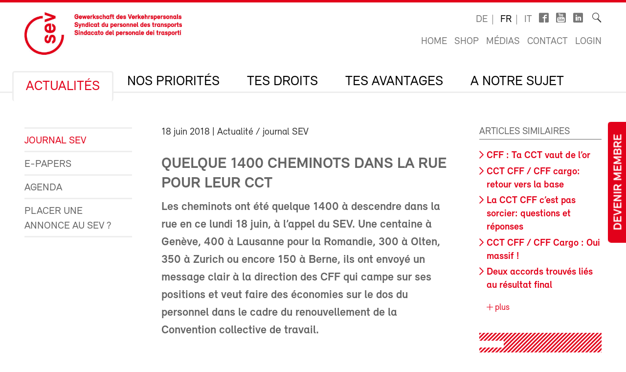

--- FILE ---
content_type: text/html; charset=utf-8
request_url: https://sev-online.ch/fr/aktuell/kontakt.sev/2018/images-de-la-journee-daction-cct-du-18-juin/
body_size: 14019
content:
<!DOCTYPE html>
<!--[if lt IE 7 ]><html class="ie ie6" lang="en"> <![endif]-->
<!--[if IE 7 ]><html class="ie ie7" lang="en"> <![endif]-->
<!--[if IE 8 ]><html class="ie ie8" lang="en"> <![endif]-->
<!--[if (gte IE 9)|!(IE)]><!--><html lang="fr"> <!--<![endif]-->
<head>

	<!-- Basic Page Needs
  ================================================== -->
	<meta charset="utf-8">
	<title>Quelque 1400 cheminots dans la rue pour leur CCT : SEV-Online</title>

		<meta name="keywords" content="CCT_2019">

	<meta name="author" content="SEV-Online">

	<meta property="og:site_name" content="SEV-Online"/>
	<meta property="og:title" content="Quelque 1400 cheminots dans la rue pour leur CCT" />
	<meta property="og:url" content="https://sev-online.ch/fr/aktuell/kontakt.sev/2018/images-de-la-journee-daction-cct-du-18-juin/" />
		<meta property="og:type" content="article" />
					<meta property="og:image" content="https://sev-online.ch/site/assets/files/231151/lausanne.0x500.jpg" />
						<meta property="og:description" content="Les cheminots ont été quelque 1400 à descendre dans la rue en ce lundi 18 juin, à l’appel du SEV. Une centaine à Genève, 400 à Lausanne pour la Romandie, 300 à Olten, 350 à Zurich ou encore 150 à Berne, ils ont envoyé un message clair..." />

	<meta name="viewport" content="width=device-width, initial-scale=1">
	<link rel="apple-touch-icon" sizes="180x180" href="/favicons/apple-touch-icon.png">
	<link rel="icon" type="image/png" sizes="32x32" href="/favicons/favicon-32x32.png">
	<link rel="icon" type="image/png" sizes="16x16" href="/favicons/favicon-16x16.png">
	<link rel="manifest" href="/favicons/site.webmanifest">
	<link rel="mask-icon" href="/favicons/safari-pinned-tab.svg" color="#e2001a">
	<link rel="shortcut icon" href="/favicons/favicon.ico">
	<meta name="msapplication-TileColor" content="#e2001a">
	<meta name="msapplication-config" content="/favicons/browserconfig.xml">
	<meta name="theme-color" content="#ffffff">

    <script type="text/javascript">
		        var config = {"debug":false,"lang":"fr","urls":{"current_url":"\/fr\/aktuell\/kontakt.sev\/2018\/images-de-la-journee-daction-cct-du-18-juin\/","current_parent_url":"\/fr\/aktuell\/kontakt.sev\/2018\/","current_parent_parent_url":"\/fr\/aktuell\/kontakt.sev\/","current_parent_parent_parent_url":"\/fr\/aktuell\/","current_parent_parent_parent_parent_url":"\/fr\/","current_parent_parent_parent_parent_parent_url":"\/fr\/","root":"\/","templates":"\/site\/templates\/","calendar_ajax_url":"\/fr\/"}};
    </script>

	<script type="text/javascript" src="//use.typekit.net/fss5wrb.js"></script>
	<script type="text/javascript">try{Typekit.load();}catch(e){}</script>
	<script type="text/javascript" src="/site/templates/js/modernizr.custom.78281.js"></script>

	<!--[if (gte IE 6)&(lte IE 8)]>
	  <script type="text/javascript" src="/site/templates/js/selectivizr/selectivizr-min.js"></script>
	<![endif]-->

	<link rel="stylesheet" type="text/css" href="/site/assets/aiom/css_dd535a18b093ab362245025ac707c69e.css">
	<!-- link type='text/css' rel="stylesheet" href="/site/templates/css/main.min.css" media="all" / -->
	<link type='text/css' rel="stylesheet" href="/site/templates/font/icomoon/style.css" media="all" />
	
	<!-- per template styles -->

	<!--[if (gte IE 6)&(lte IE 8)]>
		<link rel="stylesheet" href="/site/templates/css/ie8.css" media="all">
	<![endif]-->


	<!-- Matomo -->
	<script>
		var _paq = window._paq = window._paq || [];
		_paq.push(['trackPageView']);
		_paq.push(['enableLinkTracking']);
		(function() {
			var u="//statistics.sev-online.ch/matomo/";
			_paq.push(['setTrackerUrl', u+'matomo.php']);
			_paq.push(['setSiteId', '1']);	// matomo website id 1=sev-online.ch
			var d=document, g=d.createElement('script'), s=d.getElementsByTagName('script')[0];
			g.async=true; g.src=u+'matomo.js'; s.parentNode.insertBefore(g,s);
		})();
	</script>
	<!-- End Matomo Code -->

</head>


<body class="page breakpoint-medium" data-mobilemenu="closed">

	<div class="button-mitglied-desktop">
		<a href="/fr/deine-vorteile/se-syndiquer/declaration-d-adhesion/">Devenir membre</a>
	</div>

	<div class="off-canvas-nav">
		<!-- for mobile nav clones -->
	</div>

	<!-- Inhalt Page Layout
	================================================== -->

	<div class="wrapper">

		<div class="container">

			<div class="block-group cf">

<header class="cf">
	<div class="block cf">
		<!-- sitename: sev-online -->
		<div class="cf">
			<a href="/fr/" class="logo">
				<img class="logo-sev logo-mob" src="/site/templates/images/logo-sev-new-mob.jpg" alt="SEV-Online">
				<img class="logo-sev logo-desk" src="/site/templates/images/logo-sev-new.jpg" alt="SEV-Online"/>
			</a>

			<div class="service-bar cf">

				<ul class="languagenav">

					<li><a href='/de/aktuell/kontakt.sev/2018/bilder-vom-gav-aktionstag-18-juni/'>de</a></li>
					<li class="current"><a href='/fr/aktuell/kontakt.sev/2018/images-de-la-journee-daction-cct-du-18-juin/'>fr</a></li>
					<li><a href='/it/aktuell/kontakt.sev/2018/foto-della-giornata-dazione-ccl-del-18-giugno/'>it</a></li>				</ul>
				<ul class="socialbar">
					<li><a href="https://www.facebook.com/pages/SEV-Gewerkschaft-des-Verkehrspersonals/216636771699155" target="_blank" class="icon-facebook2"></a></li>
					<li><a href="http://www.youtube.com/user/Verkehrsgewerkschaft" target="_blank" class="icon-youtube_box"></a></li>
					
                    						<li><a href="https://www.linkedin.com/company/sev-gewerkschaft-des-verkehrspersonals/" target="_blank" class="icon-linkedin"></a></li>
                    
				</ul>

				<form action="/fr/recherche/" class="searchform">
					<label for="sitesearch">Recherche</label><input type="search" class="searchinput hidden" id="sitesearch" name="q" placeholder="" value=""/>
					<button type="submit" class="searchbutton hidden"><i class="icon-search_thin"></i></button>
					<span class="searchicon"><i class="icon-search_thin"></i></span>
				</form>

				<ul class="metanav">
					<li><a href="/fr/">Home</a></li>

					<li><a href="/fr/deine-vorteile/shop/">Shop</a></li>
					<li><a href="/fr/media/">Médias</a></li>
					<li><a href="/fr/contact/">Contact</a></li>


					<li><a href='/fr/members/login/231151'>Login</a></li>				</ul>

			</div>
		</div>

		<div class="navigation-container cf">
			<ul class="navigation cf">
				<li class="mobile"><a class="btn-mobile-menu" href="#"> Menu</a></li>


	<li class="has_children"><a href='/fr/aktuell/'>Actualités</a>
		<ul class='cf'>
			<li><a href='/fr/aktuell/kontakt.sev/'>Journal SEV</a></li>
			<li><a href='/fr/aktuell/epapers/'>e-Papers</a></li>
			<li><a href='/fr/aktuell/agenda/'>Agenda</a></li>
			<li><a href='/fr/aktuell/placer-une-annonce-au-sev/'>Placer une annonce au SEV ?</a></li>
		</ul>
		</li>
	<li class="has_children"><a href='/fr/nos-priorites/'>Nos priorités</a>
		<ul class='cf'>
			<li class="has_children"><a href='/fr/nos-priorites/syndicat/'>Politique contractuelle et syndicale</a>
				<ul class='cf'>
					<li class="has_children"><a href='/fr/nos-priorites/syndicat/cff/'>SBB</a>
						<ul class='cf'>
							<li><a href='/fr/nos-priorites/syndicat/cff/cct-ffs/'>Convention collective de travail CFF</a></li>
							<li><a href='/fr/nos-priorites/syndicat/cff/reglementations-sectorielles-de-la-duree-du-travail-bar/'>Réglementations sectorielles de la durée du travail BAR</a></li>
							<li><a href='/fr/nos-priorites/syndicat/cff/negociations-salariales-cff/'>Négociations salariales CFF</a></li>
							<li><a href='/fr/nos-priorites/syndicat/cff/nouveau-systeme-salarial/'>Nouveau système salarial</a></li>
							<li><a href='/fr/nos-priorites/syndicat/cff/tes-personnes-de-contact/'>Tes personnes de contact</a></li>
						</ul>
						</li>
					<li class="has_children"><a href='/fr/nos-priorites/syndicat/bls/'>BLS</a>
						<ul class='cf'>
							<li><a href='/fr/nos-priorites/syndicat/bls/informations-importantes/'>Informations importantes</a></li>
							<li><a href='/fr/nos-priorites/syndicat/bls/lohnverhandlungen-wie-funktioniert-das/'>Négociations salariales chez BLS: comment cela fonctionne-t-il?</a></li>
							<li><a href='/fr/nos-priorites/syndicat/bls/tes-personnes-de-contact/'>Tes personnes de contact</a></li>
						</ul>
						</li>
					<li><a href='/fr/nos-priorites/syndicat/20-ans-de-cct/'>20 ANS DE CCT</a></li>
				</ul>
				</li>
			<li class="has_children"><a href='/fr/nos-priorites/sante-au-travail/'>Protection de la santé et sécurité au travail</a>
				<ul class='cf'>
					<li class="has_children"><a href='/fr/nos-priorites/sante-au-travail/ldt-oldt/'>LDT-OLDT</a>
						<ul class='cf'>
							<li><a href='/fr/nos-priorites/sante-au-travail/ldt-oldt/wie-gut-kennst-du-das-arbeitszeitgesetz-azg/'>Quiz sur la LDT</a></li>
						</ul>
						</li>
					<li><a href='/fr/nos-priorites/sante-au-travail/texte-dorientation-protection-de-la-sante-et-securite-au-travail/'>Texte d’orientation Protection de la santé et sécurité au travail (2025)</a></li>
					<li class="has_children"><a href='/fr/nos-priorites/sante-au-travail/contre-la-violence-et-les-comportements-agressifs/'>Contre la violence et les comportements agressifs</a>
						<ul class='cf'>
							<li><a href='/fr/nos-priorites/sante-au-travail/contre-la-violence-et-les-comportements-agressifs/que-faire-en-cas-dagressions/'>Que faire en cas d'agressions ?</a></li>
						</ul>
						</li>
				</ul>
				</li>
			<li><a href='/fr/nos-priorites/sozialpolitik/'>Politique sociale</a></li>
			<li class="has_children"><a href='/fr/nos-priorites/verkehrspolitik/'>Politique des transports et climat</a>
				<ul class='cf'>
					<li class="has_children"><a href='/fr/nos-priorites/verkehrspolitik/politique-europeenne-des-transports/'>Politique européenne des transports</a>
						<ul class='cf'>
							<li><a href='/fr/nos-priorites/verkehrspolitik/politique-europeenne-des-transports/rencontre-des-4-pays/'>Rencontre des 4 pays</a></li>
						</ul>
						</li>
				</ul>
				</li>
			<li><a href='/fr/nos-priorites/digitalisierung/'>Numérisation</a></li>
		</ul>
		</li>
	<li class="has_children"><a href='/fr/tes-droits/'>Tes droits</a>
		<ul class='cf'>
			<li><a href='/fr/tes-droits/cct/'>Ta CCT</a></li>
			<li><a href='/fr/tes-droits/berufsrechtsschutz.php/'>Assistance judiciaire professionnelle et consultation juridique</a></li>
			<li><a href='/fr/tes-droits/privatrechtsschutz.php/'>Protection juridique privée et circulation</a></li>
			<li><a href='/fr/tes-droits/link_zum_recht/'>Angle droit</a></li>
		</ul>
		</li>
	<li class="has_children"><a href='/fr/deine-vorteile/'>Tes avantages</a>
		<ul class='cf'>
			<li class="has_children"><a href='/fr/deine-vorteile/se-syndiquer/'>Devenir membre</a>
				<ul class='cf'>
					<li><a href='/fr/deine-vorteile/se-syndiquer/cotisations/'>Cotisations des membres</a></li>
				</ul>
				</li>
			<li><a href='/fr/deine-vorteile/assistance-judiciaire-professionnelle/'>Assistance judiciaire professionnelle</a></li>
			<li><a href='/fr/deine-vorteile/protection-juridique-privee-et-circulation/'>Protection juridique privée et circulation</a></li>
			<li class="has_children"><a href='/fr/deine-vorteile/formation/'>Formation</a>
				<ul class='cf'>
					<li><a href='/fr/deine-vorteile/formation/bildungskurse.php/'>Cours de formation SEV</a></li>
					<li class="has_children"><a href='/fr/deine-vorteile/formation/movendo.php/'>Movendo</a>
						<ul class='cf'>
							<li><a href='/fr/deine-vorteile/formation/movendo.php/association-de-soutien-ecole-syndicale-suisse/'>Association de soutien Ecole syndicale suisse</a></li>
						</ul>
						</li>
				</ul>
				</li>
			<li class="has_children"><a href='/fr/deine-vorteile/reka.php/'>Argent REKA</a>
				<ul class='cf'>
					<li><a href='/fr/deine-vorteile/reka.php/reka-card-faq/'>Reka-Card FAQ</a></li>
				</ul>
				</li>
			<li class="has_children"><a href='/fr/deine-vorteile/ferien/'>Vacances</a>
				<ul class='cf'>
					<li><a href='/fr/deine-vorteile/ferien/hotelcard/'>HotelCard</a></li>
					<li><a href='/fr/deine-vorteile/ferien/brenscino.php/'>Vacances au parc-hôtel Brenscino</a></li>
					<li><a href='/fr/deine-vorteile/ferien/gew/'>GEW - hôtels, maisons et appartements de vacances</a></li>
					<li><a href='/fr/deine-vorteile/ferien/interhome/'>Interhome - Maisons et appartements de vacances</a></li>
					<li><a href='/fr/deine-vorteile/ferien/wohnungen_fsg.php/'>Coopérative des maisons de vacances et de ski des cheminots FSG</a></li>
					<li><a href='/fr/deine-vorteile/ferien/weitere_angebote.php/'>Autres offres de vacances</a></li>
				</ul>
				</li>
			<li class="has_children"><a href='/fr/deine-vorteile/assurances/'>Assurances</a>
				<ul class='cf'>
					<li class="has_children"><a href='/fr/deine-vorteile/assurances/kalender.php/'>Assurance-accidents de l’agenda</a>
						<ul class='cf'>
							<li><a href='/fr/deine-vorteile/assurances/kalender.php/haeufige-fragen-und-antworten/'>Questions les plus fréquentes et réponses</a></li>
						</ul>
						</li>
					<li><a href='/fr/deine-vorteile/assurances/vorsorge.php/'>Prévoyance privée</a></li>
					<li><a href='/fr/deine-vorteile/assurances/krankenversicherung.php/'>Assurance maladie</a></li>
					<li><a href='/fr/deine-vorteile/assurances/auto.php/'>Assurance véhicules à moteur</a></li>
					<li><a href='/fr/deine-vorteile/assurances/privatkunden.php/'>Assurance clientèle privée</a></li>
				</ul>
				</li>
			<li><a href='/fr/deine-vorteile/prestations-financieres-du-sev/'>Prestations financières du SEV</a></li>
			<li><a href='/fr/deine-vorteile/banque-cler/'>Banque Cler</a></li>
			<li><a href='/fr/deine-vorteile/weitere-verguenstigungen/'>Autres prestations</a></li>
			<li><a href='/fr/deine-vorteile/shop/'>Shop</a></li>
			<li><a href='/fr/deine-vorteile/downloads/'>Downloads</a></li>
			<li class="has_children"><a href='/fr/deine-vorteile/test/'>Informations et matériel pour les sous-fédérations et sections</a>
				<ul class='cf'>
					<li><a href='/fr/deine-vorteile/test/commande-de-materiel-sev/' class= "icon-lock">Commande de matériel SEV</a></li>
					<li class="has_children"><a href='/fr/deine-vorteile/test/recrutement/'>Recrutement</a>
						<ul class='cf'>
							<li><a href='/fr/deine-vorteile/test/recrutement/bonnes-raisons-dadherer-au-sev/'>De bonnes raisons d‘adhérer au SEV</a></li>
							<li><a href='/fr/deine-vorteile/test/recrutement/suggestions-pour-lentretien-personnel-de-recrutement/'>Suggestions pour l‘entretien personnel de recrutement</a></li>
						</ul>
						</li>
					<li><a href='/fr/deine-vorteile/test/imprimes-a-imprimer-soi-meme-certificats-formulaire-dadhesion-etc/'>Imprimés à imprimer soi-même (certificats, formulaire d'adhésion, etc.)</a></li>
				</ul>
				</li>
		</ul>
		</li>
	<li class="has_children"><a href='/fr/le-sev/'>A notre sujet</a>
		<ul class='cf'>
			<li class="has_children"><a href='/fr/le-sev/wer_sind_wir/'>Qui sommes-nous ?</a>
				<ul class='cf'>
					<li><a href='/fr/le-sev/wer_sind_wir/leitbild/'>Charte SEV</a></li>
					<li><a href='/fr/le-sev/wer_sind_wir/organisation/'>Organisation</a></li>
					<li><a href='/fr/le-sev/wer_sind_wir/parcours-au-secretariat-central-du-sev/'>Parcours jusqu'au secrétariat central du SEV</a></li>
				</ul>
				</li>
			<li class="has_children"><a href='/fr/le-sev/kongress/'>Congrès</a>
				<ul class='cf'>
					<li class="has_children"><a href='/fr/le-sev/kongress/kongress-2025/'>Congrès 2025</a>
						<ul class='cf'>
							<li><a href='/fr/le-sev/kongress/kongress-2025/anfahrt-zum-kursaal-bern-wichtige-information/'>Accès au Kursaal de Berne: Information importante</a></li>
							<li><a href='/fr/le-sev/kongress/kongress-2025/classeur-du-congres-2025-en-format-numerique/' class= "icon-lock">Classeur du congrès 2025 en format numérique</a></li>
							<li><a href='/fr/le-sev/kongress/kongress-2025/journal-du-congres-2025/'>Journal du congrès 2025</a></li>
							<li><a href='/fr/le-sev/kongress/kongress-2025/fotos-und-videos/'>Photos et vidéos Congrès 2025</a></li>
							<li><a href='/fr/le-sev/kongress/kongress-2025/textes-dorientation-2025-2029-textes-integraux/'>Textes d'orientation 2025–2029 (textes intégraux)</a></li>
						</ul>
						</li>
					<li class="has_children"><a href='/fr/le-sev/kongress/kongress-2022/'>Congrès 2022</a>
						<ul class='cf'>
							<li><a href='/fr/le-sev/kongress/kongress-2022/positionspapiere-2022-2024/'>Textes d'orientation 2022-2024</a></li>
							<li><a href='/fr/le-sev/kongress/kongress-2022/kongressbeschluesse-2022/'>Décisions prises lors du 81e congrès ordinaire SEV le 27 octobre 2022</a></li>
							<li><a href='/fr/le-sev/kongress/kongress-2022/fotos/'>Photos et vidéos</a></li>
							<li><a href='/fr/le-sev/kongress/kongress-2022/digitaler-kongressordner-2022/' class= "icon-lock">Classeur du congrès 2022 en format numérique</a></li>
						</ul>
						</li>
					<li class="has_children"><a href='/fr/le-sev/kongress/congres-2019/'>Congrès 2019</a>
						<ul class='cf'>
							<li><a href='/fr/le-sev/kongress/congres-2019/congres-numerique/' class= "icon-lock">Classeur du congrès 2019 en format numérique</a></li>
							<li><a href='/fr/le-sev/kongress/congres-2019/photos/'>Photos</a></li>
							<li><a href='/fr/le-sev/kongress/congres-2019/positionspapiere/'>Textes d'orientation 2019–2021</a></li>
							<li><a href='/fr/le-sev/kongress/congres-2019/resolutions/'>Résolutions</a></li>
						</ul>
						</li>
					<li class="has_children"><a href='/fr/le-sev/kongress/congres-2017/'>Congrès 2017</a>
						<ul class='cf'>
							<li><a href='/fr/le-sev/kongress/congres-2017/nouvelles-propositions-au-congres/'>Nouvelles propositions au congrès</a></li>
							<li><a href='/fr/le-sev/kongress/congres-2017/textes-dorientation/'>Textes d'orientation</a></li>
							<li><a href='/fr/le-sev/kongress/congres-2017/photos/'>Photos 1er jour du congrès</a></li>
							<li><a href='/fr/le-sev/kongress/congres-2017/photos-deuxieme-jour/'>Photos deuxième jour</a></li>
							<li><a href='/fr/le-sev/kongress/congres-2017/impressions-du-banquet/'>Impressions du banquet</a></li>
							<li><a href='/fr/le-sev/kongress/congres-2017/pas-de-deshumanisation-du-service-public-le-personnel-doit-avoir-la-possibilite-de-se-mettre-a-niveau-rapidement/'>Pas de déshumanisation du service public – Le personnel doit avoir la possibilité de se mettre à niveau rapidement</a></li>
							<li><a href='/fr/le-sev/kongress/congres-2017/contre-la-concurrence-insensee/'>Contre la concurrence insensée</a></li>
							<li><a href='/fr/le-sev/kongress/congres-2017/numerisation-de-la-mobilite/'>Numérisation de la mobilité</a></li>
							<li><a href='/fr/le-sev/kongress/congres-2017/contre-laggravation-des-conditions-de-travail-dans-la-navigation/'>Contre l'aggravation des conditions de travail dans la navigation</a></li>
							<li><a href='/fr/le-sev/kongress/congres-2017/des-perspectives-meilleurs-pour-les-jeunes/'>Des perspectives meilleurs pour les jeunes</a></li>
						</ul>
						</li>
				</ul>
				</li>
			<li><a href='/fr/le-sev/comite-sev/'>Comité SEV</a></li>
			<li><a href='/fr/le-sev/la-direction-syndicale/'>La direction syndicale</a></li>
			<li class="has_children"><a href='/fr/le-sev/secretariats-regionaux/'>Secrétariats SEV</a>
				<ul class='cf'>
					<li><a href='/fr/le-sev/secretariats-regionaux/secretariat-central/'>Secrétariat central du SEV à Berne</a></li>
					<li><a href='/fr/le-sev/secretariats-regionaux/zurich/'>Zurich</a></li>
					<li><a href='/fr/le-sev/secretariats-regionaux/lausanne/'>Lausanne</a></li>
					<li><a href='/fr/le-sev/secretariats-regionaux/bellinzone/'>Bellinzone</a></li>
					<li><a href='/fr/le-sev/secretariats-regionaux/geneve/'>Genève</a></li>
					<li><a href='/fr/le-sev/secretariats-regionaux/choire/'>Coire</a></li>
					<li><a href='/fr/le-sev/secretariats-regionaux/st-galle/'>Saint-Gall</a></li>
				</ul>
				</li>
			<li><a href='/fr/le-sev/les-sous-federations/'>Les sous-fédérations</a></li>
			<li><a href='/fr/le-sev/les-sections/'>Les sections</a></li>
			<li class="has_children"><a href='/fr/le-sev/femmes/'>Femmes</a>
				<ul class='cf'>
					<li><a href='/fr/le-sev/femmes/schwerpunkte.php/'>Tâches</a></li>
					<li><a href='/fr/le-sev/femmes/aktivitaeten.php/'>Que faisons-nous ?</a></li>
					<li><a href='/fr/le-sev/femmes/frauenkommission.php/'>Qui sommes-nous: structures</a></li>
					<li class="has_children"><a href='/fr/le-sev/femmes/bildungstagung.php/'>Journée de formation pour les femmes</a>
						<ul class='cf'>
							<li><a href='/fr/le-sev/femmes/bildungstagung.php/test/'>Journée de formation pour les femmes 2024</a></li>
						</ul>
						</li>
					<li><a href='/fr/le-sev/femmes/egalite/'>Femmes - engagez-vous!</a></li>
					<li><a href='/fr/le-sev/femmes/4-laender-treffen.php/'>Rencontre des 4 nations</a></li>
					<li><a href='/fr/le-sev/femmes/greve-feministe/'>Grève féministe</a></li>
					<li><a href='/fr/le-sev/femmes/links.php/'>Liens</a></li>
				</ul>
				</li>
			<li class="has_children"><a href='/fr/le-sev/les-jeunes/'>Les jeunes</a>
				<ul class='cf'>
					<li><a href='/fr/le-sev/les-jeunes/jugendkommission/'>Commission jeunesse</a></li>
					<li><a href='/fr/le-sev/les-jeunes/programme-annuel-2026/'>Programme annuel 2026</a></li>
					<li><a href='/fr/le-sev/les-jeunes/journee-de-la-jeunesse-sev/'>Journée de formation Jeunesse 2026 : Bien manger en travail de rotation</a></li>
					<li><a href='/fr/le-sev/les-jeunes/jugendurlaub/'>Congé jeunesse</a></li>
				</ul>
				</li>
			<li><a href='/fr/le-sev/migration/'>Migration</a></li>
			<li><a href='/fr/le-sev/sev-gata/'>SEV-GATA</a></li>
			<li><a href='/fr/le-sev/jobs/'>Jobs</a></li>
			<li><a href='/fr/le-sev/apprentissage/'>Apprentissage</a></li>
			<li><a href='/fr/le-sev/publications-du-sev/'>Publications du SEV</a></li>
		</ul>
		</li>
			</ul>
		</div>
	</div>
</header>

<div class="button-mitglied-mobile">
	<a href="/fr/deine-vorteile/se-syndiquer/declaration-d-adhesion/">Devenir membre</a>
</div>



<div class="breadcrumb-container block cf">
    <ul class="breadcrumb">
        <li><a href='/fr/'>SEV-Online</a></li><li><a href='/fr/aktuell/'>Actualités</a></li><li><a href='/fr/aktuell/kontakt.sev/'>Journal SEV</a></li><li><a href='/fr/aktuell/kontakt.sev/2018/'>2018</a></li>    </ul>
</div>


				<div class="main-content">
					<div class="side-subnav block cf">

						<nav>
							<ul class="page-navigation">
								<li>
									<a href='/fr/aktuell/kontakt.sev/' class="active">Journal SEV</a>
								</li>
								<li>
									<a href='/fr/aktuell/epapers/'>e-Papers</a>
								</li>
								<li>
									<a href='/fr/aktuell/agenda/'>Agenda</a>
								</li>
								<li>
									<a href='/fr/aktuell/placer-une-annonce-au-sev/'>Placer une annonce au SEV ?</a>
								</li>
							</ul>
						</nav>					</div>

					<div class="content block cf">


					


						<article><p class="meta"><time>18 juin 2018</time> | Actualité / journal SEV</p><h1>Quelque 1400 cheminots dans la rue pour leur CCT</h1><p class='lead'>Les cheminots ont été quelque 1400 à descendre dans la rue en ce lundi 18 juin, à l’appel du SEV. Une centaine à Genève, 400 à Lausanne pour la Romandie, 300 à Olten, 350 à Zurich ou encore 150 à Berne, ils ont envoyé un message clair à la direction des CFF qui campe sur ses positions et veut faire des économies sur le dos du personnel dans le cadre du renouvellement de la Convention collective de travail.</p><figure class='half fr'><img src='/site/assets/files/231151/lausanne.400x240.jpg'/></figure><p>Le recul social ne se négocie pas, il se combat. Les cheminot-e-s mobilisé-e-s pour une bonne CCT&nbsp;». Tel était le message principal adressé à la direction des CFF. Il s’agissait de signifier qu’il n’était pas question d’accepter des hausses de productivité, des baisses de salaires, des réductions du nombre de jours de congés ou en encore un affaiblissement de la protection contre les licenciements.</p>

<p>Le personnel a déjà fait d’énormes sacrifices ces dernières années, notamment avec le programme d’économies RailFit 20/30 qui n’a pas fini de déployer tous ses effets. Le personnel effectue son travail consciencieusement et avec précision afin que les usagers puissent avoir les meilleures prestations possibles. Il demande que la direction le respecte et le valorise, pas qu’il le méprise. Sur des cartes postales accrochées à des ballons parties rejoindre un Andreas Meyer sur une autre planète, on pouvait justement lire que les revendications des CFF ne sont que mépris à l’égard du personnel.</p>

<p>A Genève, Olten, Zurich, Bellinzone et Berne, un lâcher de ballons a en effet ponctué des rassemblements ou des cortèges. Comme le CEO des CFF est actuellement en congé sabbatique et intatteignable, peut-être que l’un ou l’autre de ces messages lui parviendra-t-il, a-t-on ironisé du côté des manifestants. La symbolique était claire, rappeler à une direction qui est sur une autre planète qu’elle ne vit pas dans le même monde que ses employés.</p>

<h3>Manif à Lausanne</h3>

<div class='TextformatterVideoEmbed' style='position:relative;margin:1em 0;padding-bottom:56.25%;height:0;overflow:hidden;'><iframe style='position:absolute;top:0;left:0;width:100%;height:100%;' width="1280" height="720" src="https://www.youtube-nocookie.com/embed/HENeDZtQKkE?feature=oembed" frameborder="0" allow="accelerometer; autoplay; clipboard-write; encrypted-media; gyroscope; picture-in-picture; web-share" referrerpolicy="strict-origin-when-cross-origin" allowfullscreen title="20180618 Manif cheminots Lausanne"></iframe></div>

<div class='gallery'><a href='/site/assets/files/231145/2018_06_18_gav-aktion_221.800x0.jpg' title='Hauptsitz der SBB in Bern'><img src='/site/assets/files/231145/2018_06_18_gav-aktion_221.100x100.jpg'/></a><a href='/site/assets/files/231145/2018_06_18_gav-aktion_207.800x0.jpg' title='Hauptsitz der SBB in Bern'><img src='/site/assets/files/231145/2018_06_18_gav-aktion_207.100x100.jpg'/></a><a href='/site/assets/files/231145/2018_06_18_gav-aktion_103.800x0.jpg' title='Bern'><img src='/site/assets/files/231145/2018_06_18_gav-aktion_103.100x100.jpg'/></a><a href='/site/assets/files/231145/2018_06_18_gav-aktion_201.800x0.jpg' title='Bern'><img src='/site/assets/files/231145/2018_06_18_gav-aktion_201.100x100.jpg'/></a><a href='/site/assets/files/231145/2018_06_18_gav-aktion_076.800x0.jpg' title='Bern'><img src='/site/assets/files/231145/2018_06_18_gav-aktion_076.100x100.jpg'/></a><a href='/site/assets/files/231145/2018_06_18_gav-aktion_096.800x0.jpg' title='Bern'><img src='/site/assets/files/231145/2018_06_18_gav-aktion_096.100x100.jpg'/></a><a href='/site/assets/files/231145/2018_06_18_gav-aktion_074.800x0.jpg' title='Bern'><img src='/site/assets/files/231145/2018_06_18_gav-aktion_074.100x100.jpg'/></a><a href='/site/assets/files/231145/2018_06_18_gav-aktion_204.800x0.jpg' title='Bern'><img src='/site/assets/files/231145/2018_06_18_gav-aktion_204.100x100.jpg'/></a><a href='/site/assets/files/231145/2018_06_18_gav-aktion_081.800x0.jpg' title='Bern'><img src='/site/assets/files/231145/2018_06_18_gav-aktion_081.100x100.jpg'/></a><a href='/site/assets/files/231145/2018_06_18_gav-aktion_065.800x0.jpg' title='Bern'><img src='/site/assets/files/231145/2018_06_18_gav-aktion_065.100x100.jpg'/></a><a href='/site/assets/files/231145/2018_06_18_gav-aktion_055.800x0.jpg' title='Bern'><img src='/site/assets/files/231145/2018_06_18_gav-aktion_055.100x100.jpg'/></a><a href='/site/assets/files/231145/2018_06_18_gav-aktion_050.800x0.jpg' title='Bern'><img src='/site/assets/files/231145/2018_06_18_gav-aktion_050.100x100.jpg'/></a><a href='/site/assets/files/231145/2018_06_18_gav-aktion_036.800x0.jpg' title='Bern'><img src='/site/assets/files/231145/2018_06_18_gav-aktion_036.100x100.jpg'/></a><a href='/site/assets/files/231145/2018_06_18_gav-aktion_059.800x0.jpg' title='Bern'><img src='/site/assets/files/231145/2018_06_18_gav-aktion_059.100x100.jpg'/></a><a href='/site/assets/files/231145/2018_06_18_gav-aktion_137.800x0.jpg' title='Bern'><img src='/site/assets/files/231145/2018_06_18_gav-aktion_137.100x100.jpg'/></a><a href='/site/assets/files/231145/2018_06_18_gav-aktion_048.800x0.jpg' title='Bern'><img src='/site/assets/files/231145/2018_06_18_gav-aktion_048.100x100.jpg'/></a><a href='/site/assets/files/231145/2018_06_18_gav-aktion_072.800x0.jpg' title='Bern'><img src='/site/assets/files/231145/2018_06_18_gav-aktion_072.100x100.jpg'/></a><a href='/site/assets/files/231145/2018_06_18_gav-aktion_015.800x0.jpg' title='Manuel Avallone in Bern'><img src='/site/assets/files/231145/2018_06_18_gav-aktion_015.100x100.jpg'/></a><a href='/site/assets/files/231145/2018_06_18_gav-aktion_007.800x0.jpg' title='Bern'><img src='/site/assets/files/231145/2018_06_18_gav-aktion_007.100x100.jpg'/></a><a href='/site/assets/files/231145/20180618_olten_sev-fi3749.800x0.jpg' title='Olten'><img src='/site/assets/files/231145/20180618_olten_sev-fi3749.100x100.jpg'/></a><a href='/site/assets/files/231145/20180618_olten_sev-fi3558.800x0.jpg' title='Olten'><img src='/site/assets/files/231145/20180618_olten_sev-fi3558.100x100.jpg'/></a><a href='/site/assets/files/231145/20180618_olten_sev-fi3926.800x0.jpg' title='Olten'><img src='/site/assets/files/231145/20180618_olten_sev-fi3926.100x100.jpg'/></a><a href='/site/assets/files/231145/20180618_olten_sev-fi4535.800x0.jpg' title='Olten'><img src='/site/assets/files/231145/20180618_olten_sev-fi4535.100x100.jpg'/></a><a href='/site/assets/files/231145/20180618_olten_sev-fi3954.800x0.jpg' title='Olten'><img src='/site/assets/files/231145/20180618_olten_sev-fi3954.100x100.jpg'/></a><a href='/site/assets/files/231145/20180618_olten_sev-fi5044.800x0.jpg' title='Olten'><img src='/site/assets/files/231145/20180618_olten_sev-fi5044.100x100.jpg'/></a><a href='/site/assets/files/231145/20180618_olten_sev-fi4940.800x0.jpg' title='Olten'><img src='/site/assets/files/231145/20180618_olten_sev-fi4940.100x100.jpg'/></a><a href='/site/assets/files/231145/20180618_olten_sev-fi5346.800x0.jpg' title='Olten'><img src='/site/assets/files/231145/20180618_olten_sev-fi5346.100x100.jpg'/></a><a href='/site/assets/files/231145/20180618_olten_sev-fi5522.800x0.jpg' title='Olten'><img src='/site/assets/files/231145/20180618_olten_sev-fi5522.100x100.jpg'/></a><a href='/site/assets/files/231145/20180618_olten_sev-fi4837.800x0.jpg' title='Olten'><img src='/site/assets/files/231145/20180618_olten_sev-fi4837.100x100.jpg'/></a><a href='/site/assets/files/231145/dsc1200.800x0.jpg' title='Genève'><img src='/site/assets/files/231145/dsc1200.100x100.jpg'/></a><a href='/site/assets/files/231145/dsc1218.800x0.jpg' title='Genève'><img src='/site/assets/files/231145/dsc1218.100x100.jpg'/></a><a href='/site/assets/files/231145/dsc1225.800x0.jpg' title='Genève'><img src='/site/assets/files/231145/dsc1225.100x100.jpg'/></a><a href='/site/assets/files/231145/dsc1220.800x0.jpg' title='Genève'><img src='/site/assets/files/231145/dsc1220.100x100.jpg'/></a><a href='/site/assets/files/231145/dsc1576.800x0.jpg' title='Genève'><img src='/site/assets/files/231145/dsc1576.100x100.jpg'/></a><a href='/site/assets/files/231145/dsc1420.800x0.jpg' title='Genève'><img src='/site/assets/files/231145/dsc1420.100x100.jpg'/></a><a href='/site/assets/files/231145/dsc1534.800x0.jpg' title='Genève'><img src='/site/assets/files/231145/dsc1534.100x100.jpg'/></a><a href='/site/assets/files/231145/dsc1478.800x0.jpg' title='Genève'><img src='/site/assets/files/231145/dsc1478.100x100.jpg'/></a><a href='/site/assets/files/231145/dsc1677.800x0.jpg' title='Genève'><img src='/site/assets/files/231145/dsc1677.100x100.jpg'/></a><a href='/site/assets/files/231145/palloncini_1.800x0.jpg' title='Bellinzona'><img src='/site/assets/files/231145/palloncini_1.100x100.jpg'/></a><a href='/site/assets/files/231145/palloncini_9.800x0.jpg' title='Bellinzona'><img src='/site/assets/files/231145/palloncini_9.100x100.jpg'/></a><a href='/site/assets/files/231145/palloncini_5.800x0.jpg' title='Bellinzona'><img src='/site/assets/files/231145/palloncini_5.100x100.jpg'/></a><a href='/site/assets/files/231145/palloncini_3.800x0.jpg' title='Bellinzona'><img src='/site/assets/files/231145/palloncini_3.100x100.jpg'/></a><a href='/site/assets/files/231145/palloncini_2.800x0.jpg' title='Bellinzona'><img src='/site/assets/files/231145/palloncini_2.100x100.jpg'/></a><a href='/site/assets/files/231145/palloncini_6.800x0.jpg' title='Bellinzona'><img src='/site/assets/files/231145/palloncini_6.100x100.jpg'/></a><a href='/site/assets/files/231145/palloncini_7.800x0.jpg' title='Bellinzona'><img src='/site/assets/files/231145/palloncini_7.100x100.jpg'/></a><a href='/site/assets/files/231145/palloncini_4.800x0.jpg' title='Bellinzona'><img src='/site/assets/files/231145/palloncini_4.100x100.jpg'/></a><a href='/site/assets/files/231145/palloncini_8.800x0.jpg' title='Bellinzona'><img src='/site/assets/files/231145/palloncini_8.100x100.jpg'/></a><a href='/site/assets/files/231145/cct_lausanne_aude_haenni_10.800x0.jpg' title='Lausanne'><img src='/site/assets/files/231145/cct_lausanne_aude_haenni_10.100x100.jpg'/></a><a href='/site/assets/files/231145/cct_lausanne_aude_haenni_3.800x0.jpg' title='Lausanne'><img src='/site/assets/files/231145/cct_lausanne_aude_haenni_3.100x100.jpg'/></a><a href='/site/assets/files/231145/cct_lausanne_aude_haenni_2.800x0.jpg' title='Lausanne'><img src='/site/assets/files/231145/cct_lausanne_aude_haenni_2.100x100.jpg'/></a><a href='/site/assets/files/231145/cct_lausanne_aude_haenni_1.800x0.jpg' title='Lausanne'><img src='/site/assets/files/231145/cct_lausanne_aude_haenni_1.100x100.jpg'/></a><a href='/site/assets/files/231145/cct_lausanne_aude_haenni_11.800x0.jpg' title='Lausanne'><img src='/site/assets/files/231145/cct_lausanne_aude_haenni_11.100x100.jpg'/></a><a href='/site/assets/files/231145/cct_lausanne_aude_haenni_15.800x0.jpg' title='Lausanne'><img src='/site/assets/files/231145/cct_lausanne_aude_haenni_15.100x100.jpg'/></a><a href='/site/assets/files/231145/cct_lausanne_aude_haenni_16.800x0.jpg' title='Lausanne'><img src='/site/assets/files/231145/cct_lausanne_aude_haenni_16.100x100.jpg'/></a><a href='/site/assets/files/231145/cct_lausanne_aude_haenni_17.800x0.jpg' title='Lausanne'><img src='/site/assets/files/231145/cct_lausanne_aude_haenni_17.100x100.jpg'/></a><a href='/site/assets/files/231145/cct_lausanne_aude_haenni_18.800x0.jpg' title='Lausanne'><img src='/site/assets/files/231145/cct_lausanne_aude_haenni_18.100x100.jpg'/></a><a href='/site/assets/files/231145/cct_lausanne_aude_haenni_19.800x0.jpg' title='Lausanne'><img src='/site/assets/files/231145/cct_lausanne_aude_haenni_19.100x100.jpg'/></a><a href='/site/assets/files/231145/cct_lausanne_aude_haenni_20.800x0.jpg' title='Lausanne'><img src='/site/assets/files/231145/cct_lausanne_aude_haenni_20.100x100.jpg'/></a><a href='/site/assets/files/231145/cct_lausanne_aude_haenni_13.800x0.jpg' title='Lausanne'><img src='/site/assets/files/231145/cct_lausanne_aude_haenni_13.100x100.jpg'/></a><a href='/site/assets/files/231145/cct_lausanne_aude_haenni_22.800x0.jpg' title='Lausanne'><img src='/site/assets/files/231145/cct_lausanne_aude_haenni_22.100x100.jpg'/></a><a href='/site/assets/files/231145/cct_lausanne_aude_haenni_14.800x0.jpg' title='Lausanne'><img src='/site/assets/files/231145/cct_lausanne_aude_haenni_14.100x100.jpg'/></a><a href='/site/assets/files/231145/cct_lausanne_aude_haenni_21.800x0.jpg' title='Lausanne'><img src='/site/assets/files/231145/cct_lausanne_aude_haenni_21.100x100.jpg'/></a><a href='/site/assets/files/231145/cct_lausanne_aude_haenni_25.800x0.jpg' title='Lausanne'><img src='/site/assets/files/231145/cct_lausanne_aude_haenni_25.100x100.jpg'/></a><a href='/site/assets/files/231145/cct_lausanne_aude_haenni_23.800x0.jpg' title='Lausanne'><img src='/site/assets/files/231145/cct_lausanne_aude_haenni_23.100x100.jpg'/></a><a href='/site/assets/files/231145/cct_lausanne_aude_haenni_26.800x0.jpg' title='Lausanne'><img src='/site/assets/files/231145/cct_lausanne_aude_haenni_26.100x100.jpg'/></a><a href='/site/assets/files/231145/cct_lausanne_aude_haenni_12.800x0.jpg' title='Lausanne'><img src='/site/assets/files/231145/cct_lausanne_aude_haenni_12.100x100.jpg'/></a><a href='/site/assets/files/231145/cct_lausanne_aude_haenni_29.800x0.jpg' title='Lausanne'><img src='/site/assets/files/231145/cct_lausanne_aude_haenni_29.100x100.jpg'/></a><a href='/site/assets/files/231145/cct_lausanne_aude_haenni_24.800x0.jpg' title='Lausanne'><img src='/site/assets/files/231145/cct_lausanne_aude_haenni_24.100x100.jpg'/></a><a href='/site/assets/files/231145/cct_lausanne_aude_haenni_32.800x0.jpg' title='Lausanne'><img src='/site/assets/files/231145/cct_lausanne_aude_haenni_32.100x100.jpg'/></a><a href='/site/assets/files/231145/cct_lausanne_aude_haenni_28.800x0.jpg' title='Lausanne'><img src='/site/assets/files/231145/cct_lausanne_aude_haenni_28.100x100.jpg'/></a><a href='/site/assets/files/231145/cct_lausanne_aude_haenni_27.800x0.jpg' title='Lausanne'><img src='/site/assets/files/231145/cct_lausanne_aude_haenni_27.100x100.jpg'/></a><a href='/site/assets/files/231145/cct_lausanne_aude_haenni_33.800x0.jpg' title='Lausanne'><img src='/site/assets/files/231145/cct_lausanne_aude_haenni_33.100x100.jpg'/></a><a href='/site/assets/files/231145/cct_lausanne_aude_haenni_35.800x0.jpg' title='Lausanne'><img src='/site/assets/files/231145/cct_lausanne_aude_haenni_35.100x100.jpg'/></a><a href='/site/assets/files/231145/cct_lausanne_aude_haenni_36.800x0.jpg' title='Lausanne'><img src='/site/assets/files/231145/cct_lausanne_aude_haenni_36.100x100.jpg'/></a><a href='/site/assets/files/231145/cct_lausanne_aude_haenni_31.800x0.jpg' title='Lausanne'><img src='/site/assets/files/231145/cct_lausanne_aude_haenni_31.100x100.jpg'/></a><a href='/site/assets/files/231145/cct_lausanne_aude_haenni_38.800x0.jpg' title='Lausanne'><img src='/site/assets/files/231145/cct_lausanne_aude_haenni_38.100x100.jpg'/></a><a href='/site/assets/files/231145/cct_lausanne_aude_haenni_30.800x0.jpg' title='Lausanne'><img src='/site/assets/files/231145/cct_lausanne_aude_haenni_30.100x100.jpg'/></a><a href='/site/assets/files/231145/cct_lausanne_aude_haenni_37.800x0.jpg' title='Lausanne'><img src='/site/assets/files/231145/cct_lausanne_aude_haenni_37.100x100.jpg'/></a><a href='/site/assets/files/231145/cct_lausanne_aude_haenni_34.800x0.jpg' title='Lausanne'><img src='/site/assets/files/231145/cct_lausanne_aude_haenni_34.100x100.jpg'/></a></div>

<p><a href="https://m.facebook.com/story.php?story_fbid=2128788357150644&amp;id=216636771699155" target="_blank">Vidéo: départ des ballons à&nbsp;Olten</a></p>

<div class='gallery'><a href='/site/assets/files/231163/20180618_olten_patrick_luethy_199.800x0.jpg' title=''><img src='/site/assets/files/231163/20180618_olten_patrick_luethy_199.100x100.jpg'/></a><a href='/site/assets/files/231163/20180618_olten_patrick_luethy_183.800x0.jpg' title=''><img src='/site/assets/files/231163/20180618_olten_patrick_luethy_183.100x100.jpg'/></a><a href='/site/assets/files/231163/20180618_olten_patrick_luethy_009.800x0.jpg' title=''><img src='/site/assets/files/231163/20180618_olten_patrick_luethy_009.100x100.jpg'/></a><a href='/site/assets/files/231163/20180618_olten_gav_hubert_leuppi_9031.800x0.jpg' title=''><img src='/site/assets/files/231163/20180618_olten_gav_hubert_leuppi_9031.100x100.jpg'/></a><a href='/site/assets/files/231163/20180618_olten_patrick_luethy_035.800x0.jpg' title=''><img src='/site/assets/files/231163/20180618_olten_patrick_luethy_035.100x100.jpg'/></a><a href='/site/assets/files/231163/20180618_olten_patrick_luethy_213.800x0.jpg' title=''><img src='/site/assets/files/231163/20180618_olten_patrick_luethy_213.100x100.jpg'/></a><a href='/site/assets/files/231163/20180618_olten_patrick_luethy_247.800x0.jpg' title=''><img src='/site/assets/files/231163/20180618_olten_patrick_luethy_247.100x100.jpg'/></a><a href='/site/assets/files/231163/20180618_olten_patrick_luethy_297.800x0.jpg' title=''><img src='/site/assets/files/231163/20180618_olten_patrick_luethy_297.100x100.jpg'/></a><a href='/site/assets/files/231163/20180618_olten_patrick_luethy_315.800x0.jpg' title=''><img src='/site/assets/files/231163/20180618_olten_patrick_luethy_315.100x100.jpg'/></a><a href='/site/assets/files/231163/20180618_olten_patrick_luethy_322.800x0.jpg' title=''><img src='/site/assets/files/231163/20180618_olten_patrick_luethy_322.100x100.jpg'/></a><a href='/site/assets/files/231163/20180618_olten_patrick_luethy_076.800x0.jpg' title=''><img src='/site/assets/files/231163/20180618_olten_patrick_luethy_076.100x100.jpg'/></a><a href='/site/assets/files/231163/20180618_olten_gav_hubert_leuppi_9049.800x0.jpg' title=''><img src='/site/assets/files/231163/20180618_olten_gav_hubert_leuppi_9049.100x100.jpg'/></a><a href='/site/assets/files/231163/20180618_olten_gav_hubert_leuppi_9040.800x0.jpg' title=''><img src='/site/assets/files/231163/20180618_olten_gav_hubert_leuppi_9040.100x100.jpg'/></a><a href='/site/assets/files/231163/20180618_olten_gav_hubert_leuppi_9055.800x0.jpg' title=''><img src='/site/assets/files/231163/20180618_olten_gav_hubert_leuppi_9055.100x100.jpg'/></a><a href='/site/assets/files/231163/20180618_olten_gav_hubert_leuppi_9058.800x0.jpg' title=''><img src='/site/assets/files/231163/20180618_olten_gav_hubert_leuppi_9058.100x100.jpg'/></a><a href='/site/assets/files/231163/20180618_olten_gav_hubert_leuppi_9060.800x0.jpg' title=''><img src='/site/assets/files/231163/20180618_olten_gav_hubert_leuppi_9060.100x100.jpg'/></a><a href='/site/assets/files/231163/20180618_olten_patrick_luethy_359.800x0.jpg' title=''><img src='/site/assets/files/231163/20180618_olten_patrick_luethy_359.100x100.jpg'/></a><a href='/site/assets/files/231163/20180618_olten_patrick_luethy_115.800x0.jpg' title=''><img src='/site/assets/files/231163/20180618_olten_patrick_luethy_115.100x100.jpg'/></a><a href='/site/assets/files/231163/20180618_olten_gav_hubert_leuppi_9064.800x0.jpg' title=''><img src='/site/assets/files/231163/20180618_olten_gav_hubert_leuppi_9064.100x100.jpg'/></a><a href='/site/assets/files/231163/20180618_olten_gav_hubert_leuppi_9065.800x0.jpg' title=''><img src='/site/assets/files/231163/20180618_olten_gav_hubert_leuppi_9065.100x100.jpg'/></a><a href='/site/assets/files/231163/20180618_olten_gav_hubert_leuppi_9067.800x0.jpg' title=''><img src='/site/assets/files/231163/20180618_olten_gav_hubert_leuppi_9067.100x100.jpg'/></a><a href='/site/assets/files/231163/20180618_olten_patrick_luethy_433.800x0.jpg' title=''><img src='/site/assets/files/231163/20180618_olten_patrick_luethy_433.100x100.jpg'/></a><a href='/site/assets/files/231163/20180618_olten_patrick_luethy_442.800x0.jpg' title=''><img src='/site/assets/files/231163/20180618_olten_patrick_luethy_442.100x100.jpg'/></a><a href='/site/assets/files/231163/20180618_olten_patrick_luethy_478.800x0.jpg' title=''><img src='/site/assets/files/231163/20180618_olten_patrick_luethy_478.100x100.jpg'/></a></div><p class='cf'></p><div class='box-red cf'><h3>«Les cheminotes et cheminots luttent ensemble non seulement pour une bonne CCT mais pour un service public fort et de qualité.»&nbsp;</h3>

<p><em>Commentaire de Manuel Avallone, vice-président SEV</em></p>

<p>Ballons rouges et gilets SEV à perte de vue, acclamations, sifflets... notre action de protestation du 18 juin a donné un signal clair: nous avons montré que nous n’accepterons aucune détérioration de la CCT CFF / CFF Cargo, que nous sommes prêts à nous battre pour obtenir une CCT équivalente, que nous sommes tous solidaires afin de conserver de bonnes conditions de travail et un service public de qualité.<br>
Au cours de cette année, neuf points de vente CFF seront fermés (voir article&nbsp;«Déshumanisation en cours»). Le personnel de vente a déjà reçu des instructions pour aiguiller les clients vers les automates à billets et les canaux de vente numériques. On devra les y habituer, lentement mais sûrement, l’air de rien. Peu à peu, les personnes désertent les gares de notre pays, et les prestations disparaissent...<br>
La situation n’est pas meilleure chez CFF Cargo. Des fermetures y sont prévues au changement d’horaire 2018/19. Plusieurs points de desserte sont menacés. La clientèle saute déjà en marche du coûteux convoi Cargo qui roule tout droit vers sa voie de garage. Elle préfère s’en remettre aujourd’hui à la route... Ici aussi ce sont des services qui disparaissent. Sans les subventions de l’Etat, on n’y arrive décidément pas.<br>
Les CFF ont reçu un mandat de prestations pour assurer le service public. Les gares de transbordement, les points de vente, l’accompagnement des trains... tout ceci fait partie du service public. Mais ce que l’entreprise nous propose actuellement, ce ne sont que démantèlements, restrictions et déshumanisation. A la longue, dans les milieux politiques aussi une opposition voit le jour contre cette évolution.<br>
Notre mobilisation du 18 juin dernier a rencontré un vrai succès et l’intérêt médiatique était d’envergure, non sans raison. Car au final, les collègues des CFF ne se battent pas seulement pour leur CCT mais aussi pour préserver un service public fort! Ceci nous concerne tous.</p></div>
<div class="social-media-bar">
    <p>Partager cette page :</p>
<ul class='MarkupSocialShareButtons cf'><li class='mssb-item mssb-facebook mssb-popup'>
                            <a target='_blank' title='facebook' href='https://www.facebook.com/sharer/sharer.php?u=https%3A%2F%2Fsev-online.ch%2Ffr%2Faktuell%2Fkontakt.sev%2F2018%2Fimages-de-la-journee-daction-cct-du-18-juin%2F'><i class="icon-facebook"></i></a>
                        </li><li class='mssb-item mssb-twitter mssb-popup'>
                            <a target='_blank' title='twitter' href='https://twitter.com/intent/tweet?url=https%3A%2F%2Fsev-online.ch%2Ffr%2Faktuell%2Fkontakt.sev%2F2018%2Fimages-de-la-journee-daction-cct-du-18-juin%2F&text=Le%20recul%20social%20ne%20se%20n%C3%A9gocie%20pas%2C%20il%20se%20combat.%20Les%20cheminot-e-s%20mobilis%C3%A9-e-s%20pour%20une%20bonne%E2%80%A6&hashtags='><i class="icon-twitterX"></i></a>
                        </li><li class='mssb-item mssb-linkedin mssb-popup'>
                            <a target='_blank' title='linkedin' href='http://www.linkedin.com/shareArticle?mini=true&url=https%3A%2F%2Fsev-online.ch%2Ffr%2Faktuell%2Fkontakt.sev%2F2018%2Fimages-de-la-journee-daction-cct-du-18-juin%2F&title=Quelque%201400%20cheminots%20dans%20la%20rue%20pour%20leur%20CCT&summary=Le%20recul%20social%20ne%20se%20n%C3%A9gocie%20pas%2C%20il%20se%20combat.%20Les%20cheminot-e-s%20mobilis%C3%A9-e-s%20pour%20une%20bonne%E2%80%A6&source='><i class="icon-linkedin2"></i></a>
                        </li><li class='mssb-item mssb-email'>
                            <a title='email' href='mailto:?subject=Quelque%201400%20cheminots%20dans%20la%20rue%20pour%20leur%20CCT&body=%0A%0Ahttps%3A%2F%2Fsev-online.ch%2Ffr%2Faktuell%2Fkontakt.sev%2F2018%2Fimages-de-la-journee-daction-cct-du-18-juin%2F%0A%0ALe%20recul%20social%20ne%20se%20n%C3%A9gocie%20pas%2C%20il%20se%20combat.%20Les%20cheminot-e-s%20mobilis%C3%A9-e-s%20pour%20une%20bonne%E2%80%A6'><i class="icon-mail"></i></a>
                        </li></ul>
</div></article>
					


    <div class="comments">

            <div class='comments-list'>
            
<h3>Commentaires</h3><ul class='CommentList CommentListNormal CommentListHasGravatar'>
	<li id='Comment520' class='CommentListItem' data-comment='520'>
		<img class='CommentGravatar' src='https://www.gravatar.com/avatar/7abb2ba05b966f030bce5fbef8b113be?s=80&d=mm&r=g' alt='Cinzia' />
		<p class='CommentHeader'><span class='CommentCite'>Cinzia</span> <small class='CommentCreated'>19/06/2018 13:22:41</small> </p>
		<div class='CommentText'>
			<p>I vostri palloncini sono arrivati fino qui.... Brandizzo Torino</p>
		</div>
		<div class='CommentFooter'></div>
	</li>
</ul><!--/CommentList-->        </div>
    
            <div class='comments-form-box'>
            <div id='CommentForm' class='CommentForm_new'><form id='CommentForm_form' class='CommentForm  CommentFormNormal' action='./#CommentForm' method='post'><p class='CommentFormCite CommentForm_cite'><label for='CommentForm_cite'>Nom</label><input type='text' name='cite' class='required' required='required' id='CommentForm_cite' value='' maxlength='128' /></p><p class='CommentFormEmail CommentForm_email'><label for='CommentForm_email'>E-Mail</label><input type='text' name='email' class='required email' required='required' id='CommentForm_email' value='' maxlength='255' /></p><p class='CommentFormText CommentForm_text'><label for='CommentForm_text'>Commentaire</label><textarea name='text' class='required' required='required' id='CommentForm_text' rows='5' cols='50'></textarea></p><p class='CommentFormSubmit CommentForm_submit'><button type='submit' name='CommentForm_submit' id='CommentForm_submit' class='' value='1'>envoyer</button><input type='hidden' name='page_id' value='231151' /></p></form></div><!--/CommentForm-->        </div>
    
        </div>




					</div>

					<div class="sidebar block cf">

						<section class='widget cf'>
    <header>
        <h3>Articles similaires</h3>
    </header>

    <div class="cf">
        <ul class="linklist"><li><a href='/fr/aktuell/kontakt.sev/2019/cff-ta-cct-vaut-de-lor-2019040104-1/' title='Mots clés: CCT_2019'>CFF : Ta CCT vaut de l’or</a> </li><li><a href='/fr/aktuell/kontakt.sev/2018/retour-vers-la-base-2018102305-1/' title='Mots clés: CCT_2019'>CCT CFF / CFF cargo: retour vers la base</a> </li><li><a href='/fr/aktuell/kontakt.sev/2018/la-cct-cest-pas-sorcier-2018100905-10/' title='Mots clés: CCT_2019'>La CCT CFF c’est pas sorcier: questions et réponses</a> </li><li><a href='/fr/aktuell/kontakt.sev/2018/cct-cff-cff-cargo-oui-massif-2018092603-1/' title='Mots clés: CCT_2019'>CCT CFF / CFF Cargo : Oui massif !</a> </li><li><a href='/fr/aktuell/kontakt.sev/2018/deux-accords-trouves-lies-au-resultat-final-2018082805-7/' title='Mots clés: CCT_2019, LDT'>Deux accords trouvés liés au résultat final</a> </li><li class='hidden'><a href='/fr/aktuell/kontakt.sev/2018/cct-cff-derniere-ligne-droite-2018082805-4/' title='Mots clés: CCT_2019'>CCT CFF: dernière ligne droite</a> </li><li class='hidden'><a href='/fr/aktuell/kontakt.sev/2018/vereinbarungen-zur-arbeitszeit-unterzeichnet/' title='Mots clés: CCT_2019'>Signature de deux conventions relatives à la durée du travail</a> </li><li class='hidden'><a href='/fr/aktuell/kontakt.sev/2018/le-ton-des-cff-a-change-2018071006-4/' title='Mots clés: CCT_2019'>Le ton des CFF a changé</a> </li><li class='hidden'><a href='/fr/media/medienmitteilung/2018/cheminots-dans-la-rue-pour-leur-cct/' title='Mots clés: CCT_2019'>Quelque 1400 cheminots dans la rue pour leur CCT</a> </li><li class='hidden'><a href='/fr/aktuell/kontakt.sev/2018/basta-2018052912-14/' title='Mots clés: LPV, CCT_2019'>« Basta ! »</a> </li><li class='hidden'><a href='/fr/aktuell/kontakt.sev/2018/il-ne-faut-pas-baisserla-garde-2018052911-1/' title='Mots clés: CCT_2019'>« Il ne faut pas baisser la garde »</a> </li><li class='hidden'><a href='/fr/aktuell/kontakt.sev/2018/cct-cff-cff-cargo-on-ne-lachera-rien-2018051503-1/' title='Mots clés: CCT_2019'>CCT CFF/CFF Cargo:«On ne lâchera rien!»</a> </li><li class='hidden'><a href='/fr/aktuell/kontakt.sev/2018/la-direction-des-cff-nous-meprise-2018031309-0/' title='Mots clés: CCT_2019'>« La direction des CFF nous méprise »</a> </li><li class='hidden'><a href='/fr/aktuell/kontakt.sev/2018/actioncct_cff/' title='Mots clés: CCT_2019'>« La direction des CFF détruit la CCT »</a> </li><li class='hidden'><a href='/fr/aktuell/kontakt.sev/2018/leurs-revendications-sont-un-gigantesque-paquet-deconomies-2018013003-0/' title='Mots clés: CCT_2019'>« Leurs revendications sont un gigantesque paquet d’économies »</a> </li><li class='hidden'><a href='/fr/aktuell/kontakt.sev/2018/die-verhandlungen-fuer-den-gav-sbb-haben-begonnen/' title='Mots clés: CCT_2019'>Les négociations CCT CFF ont débuté !</a> </li><li class='hidden'><a href='/fr/aktuell/kontakt.sev/2017/la-cct-cff-cest-notre-phare-2017112101-0/' title='Mots clés: CCT_2019'>« La CCT CFF, c’est notre phare »</a> </li><li class='hidden'><a href='/fr/aktuell/kontakt.sev/2017/il-faut-que-les-salaires-progressent-plus-vite-2017110702-7/' title='Mots clés: CCT_2019'>« Il faut que les salaires progressent plus vite »</a> </li><li class='hidden'><a href='/fr/aktuell/kontakt.sev/2017/les-resultats-demontrent-2017091212-8/' title='Mots clés: CCT_2019'>« Les résultats démontrent la qualité du travail syndical »</a> </li></ul><a href='#' class='show_more'><i class='fa fa-plus-circle'></i> plus</a>
    </div>
</section>
						
						
						
						<!-- widget box-->
<section class="widget">

    <div class="content-banner bg-stripes-red widget-banner cf">

        <h5><span></span></h5>

        <h3><span>Formation 2026 - Inscris-toi maintenant !</span></h3>

        <p></p>

        <span class="button-cross fr">
            <a href="/fr/downloads/pdf_fr/2026/programme-de-formation-2026.pdf" class="arrow arrow-e big white">Programme de formation 2026</a>
        </span>

    </div>
    
</section><section class="widget infobox bg-blue">

    <header>
        <h3>Le SEV sur LinkedIn</h3>
    </header>


    <article class='cf'>

<img src='/site/assets/files/328523/bild_11_08_23_um_09_43.600x0.jpg' alt=''/>
    




<ul class='linklist'>
	<li><a target="_blank" href="https://www.linkedin.com/company/92693901/admin/feed/posts/">LinkedIn</a></li>
</ul>
    </article>

</section><section class="widget widget-facebook">

    <header>
        <h3>Facebook</h3>
    </header>


    <article class='cf'>


		<p><iframe frameborder="0" height="140" scrolling="no" src="https://www.facebook.com/plugins/page.php?locale=fr_FR&href=https%3A%2F%2Fwww.facebook.com%2Fverkehrsgewerkschaft&amp;tabs&amp;width=250&amp;height=140&amp;small_header=false&amp;adapt_container_width=true&amp;hide_cover=false&amp;show_facepile=true&amp;appId" style="border:none;overflow:hidden" width="250"></iframe></p>


        <ul class='linklist'>
            <li><a target="_blank" href="http://www.facebook.com/pages/SEV-Gewerkschaft-des-Verkehrspersonals/216636771699155">SEV sur facebook</a></li>
        </ul>


    </article>

</section><section class="widget">

    <header>
        <h3>Étude Conditions de travail des Conducteurs de Bus</h3>
    </header>


    <article class='cf'>

<img src='/site/assets/files/341294/24_07_trapheac_flyer_a5_fr_def.600x0.jpg' alt=''/>
    




<ul class='linklist'>
	<li><a target="_blank" href="https://trapheac.ch">Lien vers l&#8217;étude</a></li>
</ul>
    </article>

</section><section class="widget infobox bg-gray">

    <header>
        <h3>Est-ce que tu connais bien la Loi sur la durée du travail LDT ?</h3>
    </header>


    <article class='cf'>


    


<ul class='linklist'><li><a href='/fr/nos-priorites/sante-au-travail/ldt-oldt/wie-gut-kennst-du-das-arbeitszeitgesetz-azg/'>Quiz sur la LDT</a></li></ul>


    </article>

</section><section class="widget">

    <header>
        <h3>Quiz SEV</h3>
    </header>


    <article class='cf'>


    


<ul class='linklist'><li><a href='/fr/aktuell/quiz/'>As-tu bien lu ton journal ?</a></li></ul>


    </article>

</section><section class="widget infobox bg-gray">

    <header>
        <h3>Déclaration d’adhésion</h3>
    </header>


    <article class='cf'>


    


<ul class='linklist'><li><a href='/fr/deine-vorteile/se-syndiquer/declaration-d-adhesion/'>Adhérer maintenant !</a></li></ul>


    </article>

</section><section class="widget infobox bg-blue">

    <header>
        <h3>Demande d'assistance judiciaire professionnelle</h3>
    </header>


    <article class='cf'>


    <p><a href="https://sev-online.ch/fr/le-sev/secretariats-regionaux/secretariat-central/#recht">Les coordonnées et la procédure actuelle de protection juridique professionnelle sous ce lien.</a></p>





    </article>

</section><section class="widget">

    <header>
        <h3>Le SEV se présente</h3>
    </header>


    <article class='cf'>


    <div class='TextformatterVideoEmbed' style='position:relative;margin:1em 0;padding-bottom:56.25%;height:0;overflow:hidden;'><iframe style='position:absolute;top:0;left:0;width:100%;height:100%;' width="1280" height="720" src="https://www.youtube-nocookie.com/embed/h4O22na6Obg?feature=oembed" frameborder="0" allow="accelerometer; autoplay; clipboard-write; encrypted-media; gyroscope; picture-in-picture; web-share" referrerpolicy="strict-origin-when-cross-origin" allowfullscreen title="Le SEV se présente ..."></iframe></div>





    </article>

</section><section class='widget'>

    <header>
        <h3>Agenda</h3>
    </header>

    <article class='cf'>
        <div id="calendarbox" data-lang='fr' data-categories=''>
            <!-- ajax content -->
        </div>

        <ul class='linklist'>
            <li>
                <a class='fl' href='/fr/aktuell/agenda/'>
                    toutes les données                </a>
            </li>
            <li>
                <a class='fr' href='/fr/annoncez-nous-un-evenement/'>
                    Insérer événement                </a>
            </li>
        </ul>

    </article>

</section>

<script>
// load calendar script that will load our calendar via ajax
//$.getScript( config.urls.templates + "js/calendar/jquery.calendar.0.1.js" );
</script><section class="widget epaper">

    <header>
        <h3>e-paper</h3>
    </header>


    <article class='cf'>


    
	
    <a href='/site/assets/files/353500/15-25_sev_fr.pdf' target='_blank'>
        <img src='/site/assets/files/353500/15-25_sev_fr.380x0.jpg' alt=''/>
    </a>
	<ul class="linklist">
		<li><a href="/site/assets/files/353500/15-25_sev_fr.pdf" target="_blank">SEV N°15/2025</a></li>
		<li><a href="/fr/aktuell/epapers/">ePaper-Archiv</a></li>
	</ul>

    </article>

</section><section class="widget">

    <header>
        <h3>Newsletter journal SEV</h3>
    </header>


    <article class='cf'>


    <h2>Abonnez-vous à la newsletter du journal SEV !</h2>


<ul class='linklist'><li><a href='/fr/abonner-newsletter/'>S'abonner à la newsletter du journal SEV</a></li></ul>


    </article>

</section><section class="widget">

    <header>
        <h3>Journal SEV</h3>
    </header>


    <article class='cf'>


    
<ul class='linklist'><li><a href='/fr/downloads/pdf_fr/2026/calendrier-2026-journal-sev.pdf' target='_blank'>Calendrier 2026 - Journal SEV</a></li></ul>



<ul class='linklist'>
	<li><a target="_blank" href="https://sev-online.ch/fr/aktuell/placer-une-annonce-au-sev/">Annonces&#160;: Journal/newsletter SEV</a></li>
</ul>
    </article>

</section>
						
					</div><!-- end sidebar  -->

				</div>
<footer class="block cf">

		<div class="box-gray block-group">

<div class='item block sev-footer'><h5 class='half-bottom'>SEV</h5><ul>
<li><a href="/fr/deine-vorteile/se-syndiquer/declaration-d-adhesion/">Devenir membre</a></li>
<li><a href="/fr/deine-vorteile/">Tes avantages</a></li>
<li><a href="/fr/le-sev/">Le SEV</a></li>
<li><a href="/fr/le-sev/wer_sind_wir/leitbild/">Charte SEV</a></li>
<li><a href="/fr/le-sev/secretariats-regionaux/">Secrétariats régionaux</a></li>
<li><a href="/fr/le-sev/les-sous-federations/">Sous-fédérations</a></li>
<li><a href="/fr/le-sev/femmes/">Commission des femmes</a></li>
<li><a href="/fr/le-sev/les-jeunes/">Commission des jeunes</a></li>
<li><a href="/fr/le-sev/migration/">Commission de migration</a></li>
</ul></div><div class='item block news-footer'><h5 class='half-bottom'>News</h5><ul>
<li><a href="/fr/aktuell/">Actualité/Journal SEV</a></li>
<li><a href="/fr/media/medienmitteilung/">Communiqués de presse</a></li>
</ul></div><div class='item block services-footer'><h5 class='half-bottom'>Services</h5><ul>
<li><a href="/fr/tes-droits/link_zum_recht/">Angle droit</a></li>
<li><a href="/fr/deine-vorteile/entreprises-partenaires/">Entreprises partenaires</a></li>
<li><a href="/fr/deine-vorteile/shop/">Shop</a></li>
<li><a href="/fr/deine-vorteile/downloads/">Downloads</a></li>
</ul></div><div class='item block kontakt-footer'><h5 class='half-bottom'>Contact</h5><p>Secrétariat central<br />
Steinerstrasse 35<br />
Case postale 1008<br />
3000 Berne 6<br />
Tél. <a href="tel:+41313575757">031 357 57 57</a><br />
Fax 031 357 57 58<br />
<a href="/fr/contact/">E-mail</a></p>

<p>9h00–12h00 et 13h30–17h00<br />
(vendredi jusqu'à 16h00)</p></div><div class='item block social-media-footer'><h5 class='half-bottom'>Social Media</h5><ul>
<li><a href="https://www.facebook.com/pages/SEV-Gewerkschaft-des-Verkehrspersonals/216636771699155">Facebook</a></li>
<li><a href="https://www.linkedin.com/company/sev-gewerkschaft-des-verkehrspersonals/">LinkedIn</a></li>
<li><a href="http://www.youtube.com/user/Verkehrsgewerkschaft/videos">Youtube</a></li>
</ul></div>
		</div>

		<div class="copyright block-group">
			<div class="block">

				<span class="fl">


					&copy; Copyright 2026 by SEV, Bern |











<a href='/fr/impressum/'>Impressum</a> | <a href='/fr/privacy-policy/'>Protection des données</a>				</span>

				<span class="fr">
					Website by <a href="http://www.update.ch">update AG</a>, Zürich
				</span>

			</div>
		</div>
</footer>
			</div>

		</div><!-- container -->

	</div>


<!-- End Document
================================================== -->


	<script src="/site/templates/js/jquery-1.10.2.min.js"></script>
	<script src="/site/assets/aiom/js_73af0a4465157f5abb5dcfff4c0f458a.js"></script>
	<!-- script src="/site/templates/js/pack.js"></script -->
	<!-- script src="/site/templates/js/pack.min.js"></script -->
	<!-- script src="/site/templates/js/redesign.js"></script -->

	<!-- per $config scripts -->
	
	<!-- per template scripts -->



<script type="text/javascript"> (function(e,t,o,n,p,r,i){e.visitorGlobalObjectAlias=n;e[e.visitorGlobalObjectAlias]=e[e.visitorGlobalObjectAlias]||function(){(e[e.visitorGlobalObjectAlias].q=e[e.visitorGlobalObjectAlias].q||[]).push(arguments)};e[e.visitorGlobalObjectAlias].l=(new Date).getTime();r=t.createElement("script");r.src=o;r.async=true;i=t.getElementsByTagName("script")[0];i.parentNode.insertBefore(r,i)})(window,document,"https://diffuser-cdn.app-us1.com/diffuser/diffuser.js","vgo");
    vgo('setAccount', '651099375');
    vgo('setTrackByDefault', true);
    vgo('process');
</script>

</body>
</html>

--- FILE ---
content_type: text/html; charset=utf-8
request_url: https://www.youtube-nocookie.com/embed/HENeDZtQKkE?feature=oembed
body_size: 48311
content:
<!DOCTYPE html><html lang="en" dir="ltr" data-cast-api-enabled="true"><head><meta name="viewport" content="width=device-width, initial-scale=1"><script nonce="94rfP3jsNFjmQqqVweZ7cw">if ('undefined' == typeof Symbol || 'undefined' == typeof Symbol.iterator) {delete Array.prototype.entries;}</script><style name="www-roboto" nonce="6swQFeWwYFoGJgsm7RJRoQ">@font-face{font-family:'Roboto';font-style:normal;font-weight:400;font-stretch:100%;src:url(//fonts.gstatic.com/s/roboto/v48/KFO7CnqEu92Fr1ME7kSn66aGLdTylUAMa3GUBHMdazTgWw.woff2)format('woff2');unicode-range:U+0460-052F,U+1C80-1C8A,U+20B4,U+2DE0-2DFF,U+A640-A69F,U+FE2E-FE2F;}@font-face{font-family:'Roboto';font-style:normal;font-weight:400;font-stretch:100%;src:url(//fonts.gstatic.com/s/roboto/v48/KFO7CnqEu92Fr1ME7kSn66aGLdTylUAMa3iUBHMdazTgWw.woff2)format('woff2');unicode-range:U+0301,U+0400-045F,U+0490-0491,U+04B0-04B1,U+2116;}@font-face{font-family:'Roboto';font-style:normal;font-weight:400;font-stretch:100%;src:url(//fonts.gstatic.com/s/roboto/v48/KFO7CnqEu92Fr1ME7kSn66aGLdTylUAMa3CUBHMdazTgWw.woff2)format('woff2');unicode-range:U+1F00-1FFF;}@font-face{font-family:'Roboto';font-style:normal;font-weight:400;font-stretch:100%;src:url(//fonts.gstatic.com/s/roboto/v48/KFO7CnqEu92Fr1ME7kSn66aGLdTylUAMa3-UBHMdazTgWw.woff2)format('woff2');unicode-range:U+0370-0377,U+037A-037F,U+0384-038A,U+038C,U+038E-03A1,U+03A3-03FF;}@font-face{font-family:'Roboto';font-style:normal;font-weight:400;font-stretch:100%;src:url(//fonts.gstatic.com/s/roboto/v48/KFO7CnqEu92Fr1ME7kSn66aGLdTylUAMawCUBHMdazTgWw.woff2)format('woff2');unicode-range:U+0302-0303,U+0305,U+0307-0308,U+0310,U+0312,U+0315,U+031A,U+0326-0327,U+032C,U+032F-0330,U+0332-0333,U+0338,U+033A,U+0346,U+034D,U+0391-03A1,U+03A3-03A9,U+03B1-03C9,U+03D1,U+03D5-03D6,U+03F0-03F1,U+03F4-03F5,U+2016-2017,U+2034-2038,U+203C,U+2040,U+2043,U+2047,U+2050,U+2057,U+205F,U+2070-2071,U+2074-208E,U+2090-209C,U+20D0-20DC,U+20E1,U+20E5-20EF,U+2100-2112,U+2114-2115,U+2117-2121,U+2123-214F,U+2190,U+2192,U+2194-21AE,U+21B0-21E5,U+21F1-21F2,U+21F4-2211,U+2213-2214,U+2216-22FF,U+2308-230B,U+2310,U+2319,U+231C-2321,U+2336-237A,U+237C,U+2395,U+239B-23B7,U+23D0,U+23DC-23E1,U+2474-2475,U+25AF,U+25B3,U+25B7,U+25BD,U+25C1,U+25CA,U+25CC,U+25FB,U+266D-266F,U+27C0-27FF,U+2900-2AFF,U+2B0E-2B11,U+2B30-2B4C,U+2BFE,U+3030,U+FF5B,U+FF5D,U+1D400-1D7FF,U+1EE00-1EEFF;}@font-face{font-family:'Roboto';font-style:normal;font-weight:400;font-stretch:100%;src:url(//fonts.gstatic.com/s/roboto/v48/KFO7CnqEu92Fr1ME7kSn66aGLdTylUAMaxKUBHMdazTgWw.woff2)format('woff2');unicode-range:U+0001-000C,U+000E-001F,U+007F-009F,U+20DD-20E0,U+20E2-20E4,U+2150-218F,U+2190,U+2192,U+2194-2199,U+21AF,U+21E6-21F0,U+21F3,U+2218-2219,U+2299,U+22C4-22C6,U+2300-243F,U+2440-244A,U+2460-24FF,U+25A0-27BF,U+2800-28FF,U+2921-2922,U+2981,U+29BF,U+29EB,U+2B00-2BFF,U+4DC0-4DFF,U+FFF9-FFFB,U+10140-1018E,U+10190-1019C,U+101A0,U+101D0-101FD,U+102E0-102FB,U+10E60-10E7E,U+1D2C0-1D2D3,U+1D2E0-1D37F,U+1F000-1F0FF,U+1F100-1F1AD,U+1F1E6-1F1FF,U+1F30D-1F30F,U+1F315,U+1F31C,U+1F31E,U+1F320-1F32C,U+1F336,U+1F378,U+1F37D,U+1F382,U+1F393-1F39F,U+1F3A7-1F3A8,U+1F3AC-1F3AF,U+1F3C2,U+1F3C4-1F3C6,U+1F3CA-1F3CE,U+1F3D4-1F3E0,U+1F3ED,U+1F3F1-1F3F3,U+1F3F5-1F3F7,U+1F408,U+1F415,U+1F41F,U+1F426,U+1F43F,U+1F441-1F442,U+1F444,U+1F446-1F449,U+1F44C-1F44E,U+1F453,U+1F46A,U+1F47D,U+1F4A3,U+1F4B0,U+1F4B3,U+1F4B9,U+1F4BB,U+1F4BF,U+1F4C8-1F4CB,U+1F4D6,U+1F4DA,U+1F4DF,U+1F4E3-1F4E6,U+1F4EA-1F4ED,U+1F4F7,U+1F4F9-1F4FB,U+1F4FD-1F4FE,U+1F503,U+1F507-1F50B,U+1F50D,U+1F512-1F513,U+1F53E-1F54A,U+1F54F-1F5FA,U+1F610,U+1F650-1F67F,U+1F687,U+1F68D,U+1F691,U+1F694,U+1F698,U+1F6AD,U+1F6B2,U+1F6B9-1F6BA,U+1F6BC,U+1F6C6-1F6CF,U+1F6D3-1F6D7,U+1F6E0-1F6EA,U+1F6F0-1F6F3,U+1F6F7-1F6FC,U+1F700-1F7FF,U+1F800-1F80B,U+1F810-1F847,U+1F850-1F859,U+1F860-1F887,U+1F890-1F8AD,U+1F8B0-1F8BB,U+1F8C0-1F8C1,U+1F900-1F90B,U+1F93B,U+1F946,U+1F984,U+1F996,U+1F9E9,U+1FA00-1FA6F,U+1FA70-1FA7C,U+1FA80-1FA89,U+1FA8F-1FAC6,U+1FACE-1FADC,U+1FADF-1FAE9,U+1FAF0-1FAF8,U+1FB00-1FBFF;}@font-face{font-family:'Roboto';font-style:normal;font-weight:400;font-stretch:100%;src:url(//fonts.gstatic.com/s/roboto/v48/KFO7CnqEu92Fr1ME7kSn66aGLdTylUAMa3OUBHMdazTgWw.woff2)format('woff2');unicode-range:U+0102-0103,U+0110-0111,U+0128-0129,U+0168-0169,U+01A0-01A1,U+01AF-01B0,U+0300-0301,U+0303-0304,U+0308-0309,U+0323,U+0329,U+1EA0-1EF9,U+20AB;}@font-face{font-family:'Roboto';font-style:normal;font-weight:400;font-stretch:100%;src:url(//fonts.gstatic.com/s/roboto/v48/KFO7CnqEu92Fr1ME7kSn66aGLdTylUAMa3KUBHMdazTgWw.woff2)format('woff2');unicode-range:U+0100-02BA,U+02BD-02C5,U+02C7-02CC,U+02CE-02D7,U+02DD-02FF,U+0304,U+0308,U+0329,U+1D00-1DBF,U+1E00-1E9F,U+1EF2-1EFF,U+2020,U+20A0-20AB,U+20AD-20C0,U+2113,U+2C60-2C7F,U+A720-A7FF;}@font-face{font-family:'Roboto';font-style:normal;font-weight:400;font-stretch:100%;src:url(//fonts.gstatic.com/s/roboto/v48/KFO7CnqEu92Fr1ME7kSn66aGLdTylUAMa3yUBHMdazQ.woff2)format('woff2');unicode-range:U+0000-00FF,U+0131,U+0152-0153,U+02BB-02BC,U+02C6,U+02DA,U+02DC,U+0304,U+0308,U+0329,U+2000-206F,U+20AC,U+2122,U+2191,U+2193,U+2212,U+2215,U+FEFF,U+FFFD;}@font-face{font-family:'Roboto';font-style:normal;font-weight:500;font-stretch:100%;src:url(//fonts.gstatic.com/s/roboto/v48/KFO7CnqEu92Fr1ME7kSn66aGLdTylUAMa3GUBHMdazTgWw.woff2)format('woff2');unicode-range:U+0460-052F,U+1C80-1C8A,U+20B4,U+2DE0-2DFF,U+A640-A69F,U+FE2E-FE2F;}@font-face{font-family:'Roboto';font-style:normal;font-weight:500;font-stretch:100%;src:url(//fonts.gstatic.com/s/roboto/v48/KFO7CnqEu92Fr1ME7kSn66aGLdTylUAMa3iUBHMdazTgWw.woff2)format('woff2');unicode-range:U+0301,U+0400-045F,U+0490-0491,U+04B0-04B1,U+2116;}@font-face{font-family:'Roboto';font-style:normal;font-weight:500;font-stretch:100%;src:url(//fonts.gstatic.com/s/roboto/v48/KFO7CnqEu92Fr1ME7kSn66aGLdTylUAMa3CUBHMdazTgWw.woff2)format('woff2');unicode-range:U+1F00-1FFF;}@font-face{font-family:'Roboto';font-style:normal;font-weight:500;font-stretch:100%;src:url(//fonts.gstatic.com/s/roboto/v48/KFO7CnqEu92Fr1ME7kSn66aGLdTylUAMa3-UBHMdazTgWw.woff2)format('woff2');unicode-range:U+0370-0377,U+037A-037F,U+0384-038A,U+038C,U+038E-03A1,U+03A3-03FF;}@font-face{font-family:'Roboto';font-style:normal;font-weight:500;font-stretch:100%;src:url(//fonts.gstatic.com/s/roboto/v48/KFO7CnqEu92Fr1ME7kSn66aGLdTylUAMawCUBHMdazTgWw.woff2)format('woff2');unicode-range:U+0302-0303,U+0305,U+0307-0308,U+0310,U+0312,U+0315,U+031A,U+0326-0327,U+032C,U+032F-0330,U+0332-0333,U+0338,U+033A,U+0346,U+034D,U+0391-03A1,U+03A3-03A9,U+03B1-03C9,U+03D1,U+03D5-03D6,U+03F0-03F1,U+03F4-03F5,U+2016-2017,U+2034-2038,U+203C,U+2040,U+2043,U+2047,U+2050,U+2057,U+205F,U+2070-2071,U+2074-208E,U+2090-209C,U+20D0-20DC,U+20E1,U+20E5-20EF,U+2100-2112,U+2114-2115,U+2117-2121,U+2123-214F,U+2190,U+2192,U+2194-21AE,U+21B0-21E5,U+21F1-21F2,U+21F4-2211,U+2213-2214,U+2216-22FF,U+2308-230B,U+2310,U+2319,U+231C-2321,U+2336-237A,U+237C,U+2395,U+239B-23B7,U+23D0,U+23DC-23E1,U+2474-2475,U+25AF,U+25B3,U+25B7,U+25BD,U+25C1,U+25CA,U+25CC,U+25FB,U+266D-266F,U+27C0-27FF,U+2900-2AFF,U+2B0E-2B11,U+2B30-2B4C,U+2BFE,U+3030,U+FF5B,U+FF5D,U+1D400-1D7FF,U+1EE00-1EEFF;}@font-face{font-family:'Roboto';font-style:normal;font-weight:500;font-stretch:100%;src:url(//fonts.gstatic.com/s/roboto/v48/KFO7CnqEu92Fr1ME7kSn66aGLdTylUAMaxKUBHMdazTgWw.woff2)format('woff2');unicode-range:U+0001-000C,U+000E-001F,U+007F-009F,U+20DD-20E0,U+20E2-20E4,U+2150-218F,U+2190,U+2192,U+2194-2199,U+21AF,U+21E6-21F0,U+21F3,U+2218-2219,U+2299,U+22C4-22C6,U+2300-243F,U+2440-244A,U+2460-24FF,U+25A0-27BF,U+2800-28FF,U+2921-2922,U+2981,U+29BF,U+29EB,U+2B00-2BFF,U+4DC0-4DFF,U+FFF9-FFFB,U+10140-1018E,U+10190-1019C,U+101A0,U+101D0-101FD,U+102E0-102FB,U+10E60-10E7E,U+1D2C0-1D2D3,U+1D2E0-1D37F,U+1F000-1F0FF,U+1F100-1F1AD,U+1F1E6-1F1FF,U+1F30D-1F30F,U+1F315,U+1F31C,U+1F31E,U+1F320-1F32C,U+1F336,U+1F378,U+1F37D,U+1F382,U+1F393-1F39F,U+1F3A7-1F3A8,U+1F3AC-1F3AF,U+1F3C2,U+1F3C4-1F3C6,U+1F3CA-1F3CE,U+1F3D4-1F3E0,U+1F3ED,U+1F3F1-1F3F3,U+1F3F5-1F3F7,U+1F408,U+1F415,U+1F41F,U+1F426,U+1F43F,U+1F441-1F442,U+1F444,U+1F446-1F449,U+1F44C-1F44E,U+1F453,U+1F46A,U+1F47D,U+1F4A3,U+1F4B0,U+1F4B3,U+1F4B9,U+1F4BB,U+1F4BF,U+1F4C8-1F4CB,U+1F4D6,U+1F4DA,U+1F4DF,U+1F4E3-1F4E6,U+1F4EA-1F4ED,U+1F4F7,U+1F4F9-1F4FB,U+1F4FD-1F4FE,U+1F503,U+1F507-1F50B,U+1F50D,U+1F512-1F513,U+1F53E-1F54A,U+1F54F-1F5FA,U+1F610,U+1F650-1F67F,U+1F687,U+1F68D,U+1F691,U+1F694,U+1F698,U+1F6AD,U+1F6B2,U+1F6B9-1F6BA,U+1F6BC,U+1F6C6-1F6CF,U+1F6D3-1F6D7,U+1F6E0-1F6EA,U+1F6F0-1F6F3,U+1F6F7-1F6FC,U+1F700-1F7FF,U+1F800-1F80B,U+1F810-1F847,U+1F850-1F859,U+1F860-1F887,U+1F890-1F8AD,U+1F8B0-1F8BB,U+1F8C0-1F8C1,U+1F900-1F90B,U+1F93B,U+1F946,U+1F984,U+1F996,U+1F9E9,U+1FA00-1FA6F,U+1FA70-1FA7C,U+1FA80-1FA89,U+1FA8F-1FAC6,U+1FACE-1FADC,U+1FADF-1FAE9,U+1FAF0-1FAF8,U+1FB00-1FBFF;}@font-face{font-family:'Roboto';font-style:normal;font-weight:500;font-stretch:100%;src:url(//fonts.gstatic.com/s/roboto/v48/KFO7CnqEu92Fr1ME7kSn66aGLdTylUAMa3OUBHMdazTgWw.woff2)format('woff2');unicode-range:U+0102-0103,U+0110-0111,U+0128-0129,U+0168-0169,U+01A0-01A1,U+01AF-01B0,U+0300-0301,U+0303-0304,U+0308-0309,U+0323,U+0329,U+1EA0-1EF9,U+20AB;}@font-face{font-family:'Roboto';font-style:normal;font-weight:500;font-stretch:100%;src:url(//fonts.gstatic.com/s/roboto/v48/KFO7CnqEu92Fr1ME7kSn66aGLdTylUAMa3KUBHMdazTgWw.woff2)format('woff2');unicode-range:U+0100-02BA,U+02BD-02C5,U+02C7-02CC,U+02CE-02D7,U+02DD-02FF,U+0304,U+0308,U+0329,U+1D00-1DBF,U+1E00-1E9F,U+1EF2-1EFF,U+2020,U+20A0-20AB,U+20AD-20C0,U+2113,U+2C60-2C7F,U+A720-A7FF;}@font-face{font-family:'Roboto';font-style:normal;font-weight:500;font-stretch:100%;src:url(//fonts.gstatic.com/s/roboto/v48/KFO7CnqEu92Fr1ME7kSn66aGLdTylUAMa3yUBHMdazQ.woff2)format('woff2');unicode-range:U+0000-00FF,U+0131,U+0152-0153,U+02BB-02BC,U+02C6,U+02DA,U+02DC,U+0304,U+0308,U+0329,U+2000-206F,U+20AC,U+2122,U+2191,U+2193,U+2212,U+2215,U+FEFF,U+FFFD;}</style><script name="www-roboto" nonce="94rfP3jsNFjmQqqVweZ7cw">if (document.fonts && document.fonts.load) {document.fonts.load("400 10pt Roboto", "E"); document.fonts.load("500 10pt Roboto", "E");}</script><link rel="stylesheet" href="/s/player/50cc0679/www-player.css" name="www-player" nonce="6swQFeWwYFoGJgsm7RJRoQ"><style nonce="6swQFeWwYFoGJgsm7RJRoQ">html {overflow: hidden;}body {font: 12px Roboto, Arial, sans-serif; background-color: #000; color: #fff; height: 100%; width: 100%; overflow: hidden; position: absolute; margin: 0; padding: 0;}#player {width: 100%; height: 100%;}h1 {text-align: center; color: #fff;}h3 {margin-top: 6px; margin-bottom: 3px;}.player-unavailable {position: absolute; top: 0; left: 0; right: 0; bottom: 0; padding: 25px; font-size: 13px; background: url(/img/meh7.png) 50% 65% no-repeat;}.player-unavailable .message {text-align: left; margin: 0 -5px 15px; padding: 0 5px 14px; border-bottom: 1px solid #888; font-size: 19px; font-weight: normal;}.player-unavailable a {color: #167ac6; text-decoration: none;}</style><script nonce="94rfP3jsNFjmQqqVweZ7cw">var ytcsi={gt:function(n){n=(n||"")+"data_";return ytcsi[n]||(ytcsi[n]={tick:{},info:{},gel:{preLoggedGelInfos:[]}})},now:window.performance&&window.performance.timing&&window.performance.now&&window.performance.timing.navigationStart?function(){return window.performance.timing.navigationStart+window.performance.now()}:function(){return(new Date).getTime()},tick:function(l,t,n){var ticks=ytcsi.gt(n).tick;var v=t||ytcsi.now();if(ticks[l]){ticks["_"+l]=ticks["_"+l]||[ticks[l]];ticks["_"+l].push(v)}ticks[l]=
v},info:function(k,v,n){ytcsi.gt(n).info[k]=v},infoGel:function(p,n){ytcsi.gt(n).gel.preLoggedGelInfos.push(p)},setStart:function(t,n){ytcsi.tick("_start",t,n)}};
(function(w,d){function isGecko(){if(!w.navigator)return false;try{if(w.navigator.userAgentData&&w.navigator.userAgentData.brands&&w.navigator.userAgentData.brands.length){var brands=w.navigator.userAgentData.brands;var i=0;for(;i<brands.length;i++)if(brands[i]&&brands[i].brand==="Firefox")return true;return false}}catch(e){setTimeout(function(){throw e;})}if(!w.navigator.userAgent)return false;var ua=w.navigator.userAgent;return ua.indexOf("Gecko")>0&&ua.toLowerCase().indexOf("webkit")<0&&ua.indexOf("Edge")<
0&&ua.indexOf("Trident")<0&&ua.indexOf("MSIE")<0}ytcsi.setStart(w.performance?w.performance.timing.responseStart:null);var isPrerender=(d.visibilityState||d.webkitVisibilityState)=="prerender";var vName=!d.visibilityState&&d.webkitVisibilityState?"webkitvisibilitychange":"visibilitychange";if(isPrerender){var startTick=function(){ytcsi.setStart();d.removeEventListener(vName,startTick)};d.addEventListener(vName,startTick,false)}if(d.addEventListener)d.addEventListener(vName,function(){ytcsi.tick("vc")},
false);if(isGecko()){var isHidden=(d.visibilityState||d.webkitVisibilityState)=="hidden";if(isHidden)ytcsi.tick("vc")}var slt=function(el,t){setTimeout(function(){var n=ytcsi.now();el.loadTime=n;if(el.slt)el.slt()},t)};w.__ytRIL=function(el){if(!el.getAttribute("data-thumb"))if(w.requestAnimationFrame)w.requestAnimationFrame(function(){slt(el,0)});else slt(el,16)}})(window,document);
</script><script nonce="94rfP3jsNFjmQqqVweZ7cw">var ytcfg={d:function(){return window.yt&&yt.config_||ytcfg.data_||(ytcfg.data_={})},get:function(k,o){return k in ytcfg.d()?ytcfg.d()[k]:o},set:function(){var a=arguments;if(a.length>1)ytcfg.d()[a[0]]=a[1];else{var k;for(k in a[0])ytcfg.d()[k]=a[0][k]}}};
ytcfg.set({"CLIENT_CANARY_STATE":"none","DEVICE":"cbr\u003dChrome\u0026cbrand\u003dapple\u0026cbrver\u003d131.0.0.0\u0026ceng\u003dWebKit\u0026cengver\u003d537.36\u0026cos\u003dMacintosh\u0026cosver\u003d10_15_7\u0026cplatform\u003dDESKTOP","EVENT_ID":"QT1ZadKEDoP-_tcP4d_OiQE","EXPERIMENT_FLAGS":{"ab_det_apb_b":true,"ab_det_apm":true,"ab_det_el_h":true,"ab_det_em_inj":true,"ab_fk_sk_cl":true,"ab_l_sig_st":true,"ab_l_sig_st_e":true,"ab_sa_ef":true,"action_companion_center_align_description":true,"allow_skip_networkless":true,"always_send_and_write":true,"att_web_record_metrics":true,"attmusi":true,"c3_enable_button_impression_logging":true,"c3_watch_page_component":true,"cancel_pending_navs":true,"clean_up_manual_attribution_header":true,"config_age_report_killswitch":true,"cow_optimize_idom_compat":true,"csi_config_handling_infra":true,"csi_on_gel":true,"delhi_mweb_colorful_sd":true,"delhi_mweb_colorful_sd_v2":true,"deprecate_csi_has_info":true,"deprecate_pair_servlet_enabled":true,"desktop_sparkles_light_cta_button":true,"disable_cached_masthead_data":true,"disable_child_node_auto_formatted_strings":true,"disable_enf_isd":true,"disable_log_to_visitor_layer":true,"disable_pacf_logging_for_memory_limited_tv":true,"embeds_enable_eid_enforcement_for_marketing_pages":true,"embeds_enable_eid_enforcement_for_youtube":true,"embeds_enable_eid_log_for_marketing_pages":true,"embeds_enable_info_panel_dismissal":true,"embeds_enable_pfp_always_unbranded":true,"embeds_serve_es6_client":true,"embeds_web_nwl_disable_nocookie":true,"embeds_web_updated_shorts_definition_fix":true,"enable_active_view_display_ad_renderer_web_home":true,"enable_ad_disclosure_banner_a11y_fix":true,"enable_chips_shelf_view_model_fully_reactive":true,"enable_client_creator_goal_ticker_bar_revamp":true,"enable_client_only_wiz_direct_reactions":true,"enable_client_sli_logging":true,"enable_client_streamz_web":true,"enable_client_ve_spec":true,"enable_cloud_save_error_popup_after_retry":true,"enable_cookie_reissue_iframe":true,"enable_dai_sdf_h5_preroll":true,"enable_datasync_id_header_in_web_vss_pings":true,"enable_default_mono_cta_migration_web_client":true,"enable_dma_post_enforcement":true,"enable_docked_chat_messages":true,"enable_entity_store_from_dependency_injection":true,"enable_inline_muted_playback_on_web_search":true,"enable_inline_muted_playback_on_web_search_for_vdc":true,"enable_inline_muted_playback_on_web_search_for_vdcb":true,"enable_is_extended_monitoring":true,"enable_is_mini_app_page_active_bugfix":true,"enable_live_overlay_feed_in_live_chat":true,"enable_logging_first_user_action_after_game_ready":true,"enable_ltc_param_fetch_from_innertube":true,"enable_masthead_mweb_padding_fix":true,"enable_menu_renderer_button_in_mweb_hclr":true,"enable_mini_app_command_handler_mweb_fix":true,"enable_mini_app_iframe_loaded_logging":true,"enable_mini_guide_downloads_item":true,"enable_mixed_direction_formatted_strings":true,"enable_mweb_livestream_ui_update":true,"enable_mweb_new_caption_language_picker":true,"enable_names_handles_account_switcher":true,"enable_network_request_logging_on_game_events":true,"enable_new_paid_product_placement":true,"enable_obtaining_ppn_query_param":true,"enable_open_in_new_tab_icon_for_short_dr_for_desktop_search":true,"enable_open_yt_content":true,"enable_origin_query_parameter_bugfix":true,"enable_pause_ads_on_ytv_html5":true,"enable_payments_purchase_manager":true,"enable_pdp_icon_prefetch":true,"enable_pl_r_si_fa":true,"enable_place_pivot_url":true,"enable_playable_a11y_label_with_badge_text":true,"enable_pv_screen_modern_text":true,"enable_removing_navbar_title_on_hashtag_page_mweb":true,"enable_resetting_scroll_position_on_flow_change":true,"enable_rta_manager":true,"enable_sdf_companion_h5":true,"enable_sdf_dai_h5_midroll":true,"enable_sdf_h5_endemic_mid_post_roll":true,"enable_sdf_on_h5_unplugged_vod_midroll":true,"enable_sdf_shorts_player_bytes_h5":true,"enable_sdk_performance_network_logging":true,"enable_sending_unwrapped_game_audio_as_serialized_metadata":true,"enable_sfv_effect_pivot_url":true,"enable_shorts_new_carousel":true,"enable_skip_ad_guidance_prompt":true,"enable_skippable_ads_for_unplugged_ad_pod":true,"enable_smearing_expansion_dai":true,"enable_third_party_info":true,"enable_time_out_messages":true,"enable_timeline_view_modern_transcript_fe":true,"enable_video_display_compact_button_group_for_desktop_search":true,"enable_watch_next_pause_autoplay_lact":true,"enable_web_delhi_icons":true,"enable_web_home_top_landscape_image_layout_level_click":true,"enable_web_tiered_gel":true,"enable_window_constrained_buy_flow_dialog":true,"enable_wiz_queue_effect_and_on_init_initial_runs":true,"enable_ypc_spinners":true,"enable_yt_ata_iframe_authuser":true,"export_networkless_options":true,"export_player_version_to_ytconfig":true,"fill_single_video_with_notify_to_lasr":true,"fix_ad_miniplayer_controls_rendering":true,"fix_ads_tracking_for_swf_config_deprecation_mweb":true,"h5_companion_enable_adcpn_macro_substitution_for_click_pings":true,"h5_inplayer_enable_adcpn_macro_substitution_for_click_pings":true,"h5_reset_cache_and_filter_before_update_masthead":true,"hide_channel_creation_title_for_mweb":true,"high_ccv_client_side_caching_h5":true,"html5_log_trigger_events_with_debug_data":true,"html5_ssdai_enable_media_end_cue_range":true,"il_attach_cache_limit":true,"il_use_view_model_logging_context":true,"is_browser_support_for_webcam_streaming":true,"json_condensed_response":true,"kev_adb_pg":true,"kevlar_display_downloads_numbers":true,"kevlar_gel_error_routing":true,"kevlar_modern_downloads_extra_compact":true,"kevlar_modern_downloads_page":true,"kevlar_modern_downloads_skip_downloads_title":true,"kevlar_watch_cinematics":true,"live_chat_enable_controller_extraction":true,"live_chat_enable_rta_manager":true,"live_chat_increased_min_height":true,"log_click_with_layer_from_element_in_command_handler":true,"log_errors_through_nwl_on_retry":true,"mdx_enable_privacy_disclosure_ui":true,"mdx_load_cast_api_bootstrap_script":true,"medium_progress_bar_modification":true,"migrate_remaining_web_ad_badges_to_innertube":true,"mobile_account_menu_refresh":true,"mweb_a11y_enable_player_controls_invisible_toggle":true,"mweb_account_linking_noapp":true,"mweb_after_render_to_scheduler":true,"mweb_allow_modern_search_suggest_behavior":true,"mweb_animated_actions":true,"mweb_app_upsell_button_direct_to_app":true,"mweb_big_progress_bar":true,"mweb_c3_disable_carve_out":true,"mweb_c3_disable_carve_out_keep_external_links":true,"mweb_c3_enable_adaptive_signals":true,"mweb_c3_endscreen":true,"mweb_c3_endscreen_v2":true,"mweb_c3_library_page_enable_recent_shelf":true,"mweb_c3_remove_web_navigation_endpoint_data":true,"mweb_c3_use_canonical_from_player_response":true,"mweb_cinematic_watch":true,"mweb_command_handler":true,"mweb_delay_watch_initial_data":true,"mweb_disable_searchbar_scroll":true,"mweb_enable_fine_scrubbing_for_recs":true,"mweb_enable_keto_batch_player_fullscreen":true,"mweb_enable_keto_batch_player_progress_bar":true,"mweb_enable_keto_batch_player_tooltips":true,"mweb_enable_lockup_view_model_for_ucp":true,"mweb_enable_more_drawer":true,"mweb_enable_optional_fullscreen_landscape_locking":true,"mweb_enable_overlay_touch_manager":true,"mweb_enable_premium_carve_out_fix":true,"mweb_enable_refresh_detection":true,"mweb_enable_search_imp":true,"mweb_enable_sequence_signal":true,"mweb_enable_shorts_pivot_button":true,"mweb_enable_shorts_video_preload":true,"mweb_enable_skippables_on_jio_phone":true,"mweb_enable_storyboards":true,"mweb_enable_varispeed_controller":true,"mweb_enable_video_preview_focus_rerouting":true,"mweb_enable_warm_channel_requests":true,"mweb_enable_watch_feed_infinite_scroll":true,"mweb_enable_wrapped_unplugged_pause_membership_dialog_renderer":true,"mweb_filter_video_format_in_webfe":true,"mweb_fix_livestream_seeking":true,"mweb_fix_monitor_visibility_after_render":true,"mweb_fix_section_list_continuation_item_renderers":true,"mweb_force_ios_fallback_to_native_control":true,"mweb_fp_auto_fullscreen":true,"mweb_fullscreen_controls":true,"mweb_fullscreen_controls_action_buttons":true,"mweb_fullscreen_watch_system":true,"mweb_home_reactive_shorts":true,"mweb_innertube_search_command":true,"mweb_lang_in_html":true,"mweb_like_button_synced_with_entities":true,"mweb_logo_use_home_page_ve":true,"mweb_module_decoration":true,"mweb_native_control_in_faux_fullscreen_shared":true,"mweb_panel_container_inert":true,"mweb_player_control_on_hover":true,"mweb_player_delhi_dtts":true,"mweb_player_settings_use_bottom_sheet":true,"mweb_player_show_previous_next_buttons_in_playlist":true,"mweb_player_skip_no_op_state_changes":true,"mweb_player_user_select_none":true,"mweb_playlist_engagement_panel":true,"mweb_progress_bar_seek_on_mouse_click":true,"mweb_pull_2_full":true,"mweb_pull_2_full_enable_touch_handlers":true,"mweb_schedule_warm_watch_response":true,"mweb_searchbox_legacy_navigation":true,"mweb_see_fewer_shorts":true,"mweb_sheets_ui_refresh":true,"mweb_shorts_comments_panel_id_change":true,"mweb_shorts_early_continuation":true,"mweb_show_ios_smart_banner":true,"mweb_use_server_url_on_startup":true,"mweb_watch_captions_enable_auto_translate":true,"mweb_watch_captions_set_default_size":true,"mweb_watch_stop_scheduler_on_player_response":true,"mweb_watchfeed_big_thumbnails":true,"mweb_yt_searchbox":true,"networkless_logging":true,"no_client_ve_attach_unless_shown":true,"nwl_send_from_memory_when_online":true,"pageid_as_header_web":true,"playback_settings_use_switch_menu":true,"player_controls_autonav_fix":true,"player_controls_skip_double_signal_update":true,"polymer_bad_build_labels":true,"polymer_verifiy_app_state":true,"qoe_send_and_write":true,"remove_masthead_channel_banner_on_refresh":true,"remove_slot_id_exited_trigger_for_dai_in_player_slot_expire":true,"replace_client_url_parsing_with_server_signal":true,"service_worker_enabled":true,"service_worker_push_enabled":true,"service_worker_push_home_page_prompt":true,"service_worker_push_watch_page_prompt":true,"shell_load_gcf":true,"shorten_initial_gel_batch_timeout":true,"should_use_yt_voice_endpoint_in_kaios":true,"skip_invalid_ytcsi_ticks":true,"skip_setting_info_in_csi_data_object":true,"smarter_ve_dedupping":true,"speedmaster_no_seek":true,"start_client_gcf_mweb":true,"suppress_error_204_logging":true,"synced_panel_scrolling_controller":true,"use_event_time_ms_header":true,"use_fifo_for_networkless":true,"use_player_abuse_bg_library":true,"use_request_time_ms_header":true,"use_session_based_sampling":true,"use_thumbnail_overlay_time_status_renderer_for_live_badge":true,"use_ts_visibilitylogger":true,"vss_final_ping_send_and_write":true,"vss_playback_use_send_and_write":true,"web_adaptive_repeat_ase":true,"web_always_load_chat_support":true,"web_animated_like":true,"web_api_url":true,"web_autonav_allow_off_by_default":true,"web_button_vm_refactor_disabled":true,"web_c3_log_app_init_finish":true,"web_csi_action_sampling_enabled":true,"web_dedupe_ve_grafting":true,"web_disable_backdrop_filter":true,"web_enable_ab_rsp_cl":true,"web_enable_course_icon_update":true,"web_enable_error_204":true,"web_enable_horizontal_video_attributes_section":true,"web_enable_like_button_click_debouncing":true,"web_fix_segmented_like_dislike_undefined":true,"web_gcf_hashes_innertube":true,"web_gel_timeout_cap":true,"web_metadata_carousel_elref_bugfix":true,"web_parent_target_for_sheets":true,"web_persist_server_autonav_state_on_client":true,"web_playback_associated_log_ctt":true,"web_playback_associated_ve":true,"web_prefetch_preload_video":true,"web_progress_bar_draggable":true,"web_resizable_advertiser_banner_on_masthead_safari_fix":true,"web_scheduler_auto_init":true,"web_shorts_just_watched_on_channel_and_pivot_study":true,"web_shorts_just_watched_overlay":true,"web_shorts_pivot_button_view_model_reactive":true,"web_update_panel_visibility_logging_fix":true,"web_video_attribute_view_model_a11y_fix":true,"web_watch_controls_state_signals":true,"web_wiz_attributed_string":true,"web_yt_config_context":true,"webfe_mweb_watch_microdata":true,"webfe_watch_shorts_canonical_url_fix":true,"webpo_exit_on_net_err":true,"wiz_diff_overwritable":true,"wiz_memoize_stamper_items":true,"woffle_used_state_report":true,"wpo_gel_strz":true,"ytcp_paper_tooltip_use_scoped_owner_root":true,"ytidb_clear_embedded_player":true,"H5_async_logging_delay_ms":30000.0,"attention_logging_scroll_throttle":500.0,"autoplay_pause_by_lact_sampling_fraction":0.0,"cinematic_watch_effect_opacity":0.4,"log_window_onerror_fraction":0.1,"speedmaster_playback_rate":2.0,"tv_pacf_logging_sample_rate":0.01,"web_attention_logging_scroll_throttle":500.0,"web_load_prediction_threshold":0.1,"web_navigation_prediction_threshold":0.1,"web_pbj_log_warning_rate":0.0,"web_system_health_fraction":0.01,"ytidb_transaction_ended_event_rate_limit":0.02,"active_time_update_interval_ms":10000,"att_init_delay":500,"autoplay_pause_by_lact_sec":0,"botguard_async_snapshot_timeout_ms":3000,"check_navigator_accuracy_timeout_ms":0,"cinematic_watch_css_filter_blur_strength":40,"cinematic_watch_fade_out_duration":500,"close_webview_delay_ms":100,"cloud_save_game_data_rate_limit_ms":3000,"compression_disable_point":10,"custom_active_view_tos_timeout_ms":3600000,"embeds_widget_poll_interval_ms":0,"gel_min_batch_size":3,"gel_queue_timeout_max_ms":60000,"get_async_timeout_ms":60000,"hide_cta_for_home_web_video_ads_animate_in_time":2,"html5_byterate_soft_cap":0,"initial_gel_batch_timeout":2000,"max_body_size_to_compress":500000,"max_prefetch_window_sec_for_livestream_optimization":10,"min_prefetch_offset_sec_for_livestream_optimization":20,"mini_app_container_iframe_src_update_delay_ms":0,"multiple_preview_news_duration_time":11000,"mweb_c3_toast_duration_ms":5000,"mweb_deep_link_fallback_timeout_ms":10000,"mweb_delay_response_received_actions":100,"mweb_fp_dpad_rate_limit_ms":0,"mweb_fp_dpad_watch_title_clamp_lines":0,"mweb_history_manager_cache_size":100,"mweb_ios_fullscreen_playback_transition_delay_ms":500,"mweb_ios_fullscreen_system_pause_epilson_ms":0,"mweb_override_response_store_expiration_ms":0,"mweb_shorts_early_continuation_trigger_threshold":4,"mweb_w2w_max_age_seconds":0,"mweb_watch_captions_default_size":2,"neon_dark_launch_gradient_count":0,"network_polling_interval":30000,"play_click_interval_ms":30000,"play_ping_interval_ms":10000,"prefetch_comments_ms_after_video":0,"send_config_hash_timer":0,"service_worker_push_logged_out_prompt_watches":-1,"service_worker_push_prompt_cap":-1,"service_worker_push_prompt_delay_microseconds":3888000000000,"show_mini_app_ad_frequency_cap_ms":300000,"slow_compressions_before_abandon_count":4,"speedmaster_cancellation_movement_dp":10,"speedmaster_touch_activation_ms":500,"web_attention_logging_throttle":500,"web_foreground_heartbeat_interval_ms":28000,"web_gel_debounce_ms":10000,"web_logging_max_batch":100,"web_max_tracing_events":50,"web_tracing_session_replay":0,"wil_icon_max_concurrent_fetches":9999,"ytidb_remake_db_retries":3,"ytidb_reopen_db_retries":3,"WebClientReleaseProcessCritical__youtube_embeds_client_version_override":"","WebClientReleaseProcessCritical__youtube_embeds_web_client_version_override":"","WebClientReleaseProcessCritical__youtube_mweb_client_version_override":"","debug_forced_internalcountrycode":"","embeds_web_synth_ch_headers_banned_urls_regex":"","enable_web_media_service":"DISABLED","il_payload_scraping":"","live_chat_unicode_emoji_json_url":"https://www.gstatic.com/youtube/img/emojis/emojis-svg-9.json","mweb_deep_link_feature_tag_suffix":"11268432","mweb_enable_shorts_innertube_player_prefetch_trigger":"NONE","mweb_fp_dpad":"home,search,browse,channel,create_channel,experiments,settings,trending,oops,404,paid_memberships,sponsorship,premium,shorts","mweb_fp_dpad_linear_navigation":"","mweb_fp_dpad_linear_navigation_visitor":"","mweb_fp_dpad_visitor":"","mweb_preload_video_by_player_vars":"","mweb_sign_in_button_style":"STYLE_SUGGESTIVE_AVATAR","place_pivot_triggering_container_alternate":"","place_pivot_triggering_counterfactual_container_alternate":"","search_ui_mweb_searchbar_restyle":"DEFAULT","service_worker_push_force_notification_prompt_tag":"1","service_worker_scope":"/","suggest_exp_str":"","web_client_version_override":"","kevlar_command_handler_command_banlist":[],"mini_app_ids_without_game_ready":["UgkxHHtsak1SC8mRGHMZewc4HzeAY3yhPPmJ","Ugkx7OgzFqE6z_5Mtf4YsotGfQNII1DF_RBm"],"web_op_signal_type_banlist":[],"web_tracing_enabled_spans":["event","command"]},"GAPI_HINT_PARAMS":"m;/_/scs/abc-static/_/js/k\u003dgapi.gapi.en.xIIXllDMgoQ.O/d\u003d1/rs\u003dAHpOoo_cueiiNxpxjZ_7F-kc6luptDmX0A/m\u003d__features__","GAPI_HOST":"https://apis.google.com","GAPI_LOCALE":"en_US","GL":"US","HL":"en","HTML_DIR":"ltr","HTML_LANG":"en","INNERTUBE_API_KEY":"AIzaSyAO_FJ2SlqU8Q4STEHLGCilw_Y9_11qcW8","INNERTUBE_API_VERSION":"v1","INNERTUBE_CLIENT_NAME":"WEB_EMBEDDED_PLAYER","INNERTUBE_CLIENT_VERSION":"1.20260102.01.00","INNERTUBE_CONTEXT":{"client":{"hl":"en","gl":"US","remoteHost":"18.188.250.168","deviceMake":"Apple","deviceModel":"","visitorData":"CgtyX3BKb3hXR3U5TSjB-uTKBjIKCgJVUxIEGgAgLg%3D%3D","userAgent":"Mozilla/5.0 (Macintosh; Intel Mac OS X 10_15_7) AppleWebKit/537.36 (KHTML, like Gecko) Chrome/131.0.0.0 Safari/537.36; ClaudeBot/1.0; +claudebot@anthropic.com),gzip(gfe)","clientName":"WEB_EMBEDDED_PLAYER","clientVersion":"1.20260102.01.00","osName":"Macintosh","osVersion":"10_15_7","originalUrl":"https://www.youtube-nocookie.com/embed/HENeDZtQKkE?feature\u003doembed","platform":"DESKTOP","clientFormFactor":"UNKNOWN_FORM_FACTOR","configInfo":{"appInstallData":"[base64]%3D%3D"},"browserName":"Chrome","browserVersion":"131.0.0.0","acceptHeader":"text/html,application/xhtml+xml,application/xml;q\u003d0.9,image/webp,image/apng,*/*;q\u003d0.8,application/signed-exchange;v\u003db3;q\u003d0.9","deviceExperimentId":"ChxOelU1TVRFMk5UazVOemd3TkRRMU5EQTBOZz09EMH65MoGGMH65MoG","rolloutToken":"CKHcsa7AtLKgxAEQ3sKy997vkQMY3sKy997vkQM%3D"},"user":{"lockedSafetyMode":false},"request":{"useSsl":true},"clickTracking":{"clickTrackingParams":"IhMIkqmy997vkQMVA7//BB3hrzMRMgZvZW1iZWQ\u003d"},"thirdParty":{"embeddedPlayerContext":{"embeddedPlayerEncryptedContext":"AD5ZzFSDNAlWkRx5w8UMQs9YGxocPE5805PwV_5cgSsM-iE77tOZIFjTcsm47mRT-tDv26el3ATAF2Tmp-Tqok4d0cOy74j5PgGD3R0BVWyDNl9wwa8QK8OKtzT2yrUz","ancestorOriginsSupported":false}}},"INNERTUBE_CONTEXT_CLIENT_NAME":56,"INNERTUBE_CONTEXT_CLIENT_VERSION":"1.20260102.01.00","INNERTUBE_CONTEXT_GL":"US","INNERTUBE_CONTEXT_HL":"en","LATEST_ECATCHER_SERVICE_TRACKING_PARAMS":{"client.name":"WEB_EMBEDDED_PLAYER","client.jsfeat":"2021"},"LOGGED_IN":false,"PAGE_BUILD_LABEL":"youtube.embeds.web_20260102_01_RC00","PAGE_CL":851212682,"SERVER_NAME":"WebFE","VISITOR_DATA":"CgtyX3BKb3hXR3U5TSjB-uTKBjIKCgJVUxIEGgAgLg%3D%3D","WEB_PLAYER_CONTEXT_CONFIGS":{"WEB_PLAYER_CONTEXT_CONFIG_ID_EMBEDDED_PLAYER":{"rootElementId":"movie_player","jsUrl":"/s/player/50cc0679/player_ias.vflset/en_US/base.js","cssUrl":"/s/player/50cc0679/www-player.css","contextId":"WEB_PLAYER_CONTEXT_CONFIG_ID_EMBEDDED_PLAYER","eventLabel":"embedded","contentRegion":"US","hl":"en_US","hostLanguage":"en","innertubeApiKey":"AIzaSyAO_FJ2SlqU8Q4STEHLGCilw_Y9_11qcW8","innertubeApiVersion":"v1","innertubeContextClientVersion":"1.20260102.01.00","device":{"brand":"apple","model":"","browser":"Chrome","browserVersion":"131.0.0.0","os":"Macintosh","osVersion":"10_15_7","platform":"DESKTOP","interfaceName":"WEB_EMBEDDED_PLAYER","interfaceVersion":"1.20260102.01.00"},"serializedExperimentIds":"24004644,51010235,51063643,51098299,51204329,51222973,51340662,51349914,51353393,51366423,51389629,51404808,51404810,51425034,51459424,51484222,51490331,51500051,51505436,51530495,51534669,51560386,51565116,51566373,51578632,51583565,51583821,51585555,51586118,51597173,51605258,51605395,51611457,51615065,51619274,51620803,51620866,51621065,51622845,51627981,51632249,51632559,51632969,51637029,51638932,51639092,51641201,51648336,51656216,51662081,51662156,51666850,51668378,51671791,51672162,51676994,51681662,51683502,51684301,51684306,51688713,51690273,51691589,51692023,51692765,51693510,51696107,51696619,51697032,51700777,51700829,51701010,51704528,51704637,51705183,51705185,51707621,51709243,51711227,51711298,51712601,51712686,51713176,51713237,51714463,51715041,51717474,51719631,51724577","serializedExperimentFlags":"H5_async_logging_delay_ms\u003d30000.0\u0026PlayerWeb__h5_enable_advisory_rating_restrictions\u003dtrue\u0026a11y_h5_associate_survey_question\u003dtrue\u0026ab_det_apb_b\u003dtrue\u0026ab_det_apm\u003dtrue\u0026ab_det_el_h\u003dtrue\u0026ab_det_em_inj\u003dtrue\u0026ab_fk_sk_cl\u003dtrue\u0026ab_l_sig_st\u003dtrue\u0026ab_l_sig_st_e\u003dtrue\u0026ab_sa_ef\u003dtrue\u0026action_companion_center_align_description\u003dtrue\u0026ad_pod_disable_companion_persist_ads_quality\u003dtrue\u0026add_stmp_logs_for_voice_boost\u003dtrue\u0026allow_drm_override\u003dtrue\u0026allow_live_autoplay\u003dtrue\u0026allow_poltergust_autoplay\u003dtrue\u0026allow_skip_networkless\u003dtrue\u0026allow_vp9_1080p_mq_enc\u003dtrue\u0026always_cache_redirect_endpoint\u003dtrue\u0026always_send_and_write\u003dtrue\u0026annotation_module_vast_cards_load_logging_fraction\u003d0.0\u0026assign_drm_family_by_format\u003dtrue\u0026att_web_record_metrics\u003dtrue\u0026attention_logging_scroll_throttle\u003d500.0\u0026attmusi\u003dtrue\u0026autoplay_time\u003d10000\u0026autoplay_time_for_fullscreen\u003d-1\u0026autoplay_time_for_music_content\u003d-1\u0026bg_vm_reinit_threshold\u003d7200000\u0026blocked_packages_for_sps\u003d[]\u0026botguard_async_snapshot_timeout_ms\u003d3000\u0026captions_url_add_ei\u003dtrue\u0026check_navigator_accuracy_timeout_ms\u003d0\u0026clean_up_manual_attribution_header\u003dtrue\u0026compression_disable_point\u003d10\u0026cow_optimize_idom_compat\u003dtrue\u0026csi_config_handling_infra\u003dtrue\u0026csi_on_gel\u003dtrue\u0026custom_active_view_tos_timeout_ms\u003d3600000\u0026dash_manifest_version\u003d5\u0026debug_bandaid_hostname\u003d\u0026debug_bandaid_port\u003d0\u0026debug_sherlog_username\u003d\u0026delhi_modern_player_default_thumbnail_percentage\u003d0.0\u0026delhi_modern_player_faster_autohide_delay_ms\u003d2000\u0026delhi_modern_player_pause_thumbnail_percentage\u003d0.6\u0026delhi_modern_web_player_blending_mode\u003d\u0026delhi_modern_web_player_responsive_compact_controls_threshold\u003d4000\u0026deprecate_22\u003dtrue\u0026deprecate_csi_has_info\u003dtrue\u0026deprecate_delay_ping\u003dtrue\u0026deprecate_pair_servlet_enabled\u003dtrue\u0026desktop_sparkles_light_cta_button\u003dtrue\u0026disable_av1_setting\u003dtrue\u0026disable_branding_context\u003dtrue\u0026disable_cached_masthead_data\u003dtrue\u0026disable_channel_id_check_for_suspended_channels\u003dtrue\u0026disable_child_node_auto_formatted_strings\u003dtrue\u0026disable_enf_isd\u003dtrue\u0026disable_lifa_for_supex_users\u003dtrue\u0026disable_log_to_visitor_layer\u003dtrue\u0026disable_mdx_connection_in_mdx_module_for_music_web\u003dtrue\u0026disable_pacf_logging_for_memory_limited_tv\u003dtrue\u0026disable_reduced_fullscreen_autoplay_countdown_for_minors\u003dtrue\u0026disable_reel_item_watch_format_filtering\u003dtrue\u0026disable_threegpp_progressive_formats\u003dtrue\u0026disable_touch_events_on_skip_button\u003dtrue\u0026edge_encryption_fill_primary_key_version\u003dtrue\u0026embeds_enable_info_panel_dismissal\u003dtrue\u0026embeds_enable_move_set_center_crop_to_public\u003dtrue\u0026embeds_enable_per_video_embed_config\u003dtrue\u0026embeds_enable_pfp_always_unbranded\u003dtrue\u0026embeds_web_lite_mode\u003d1\u0026embeds_web_nwl_disable_nocookie\u003dtrue\u0026embeds_web_synth_ch_headers_banned_urls_regex\u003d\u0026enable_active_view_display_ad_renderer_web_home\u003dtrue\u0026enable_active_view_lr_shorts_video\u003dtrue\u0026enable_active_view_web_shorts_video\u003dtrue\u0026enable_ad_cpn_macro_substitution_for_click_pings\u003dtrue\u0026enable_ad_disclosure_banner_a11y_fix\u003dtrue\u0026enable_app_promo_endcap_eml_on_tablet\u003dtrue\u0026enable_batched_cross_device_pings_in_gel_fanout\u003dtrue\u0026enable_cast_for_web_unplugged\u003dtrue\u0026enable_cast_on_music_web\u003dtrue\u0026enable_cipher_for_manifest_urls\u003dtrue\u0026enable_cleanup_masthead_autoplay_hack_fix\u003dtrue\u0026enable_client_creator_goal_ticker_bar_revamp\u003dtrue\u0026enable_client_only_wiz_direct_reactions\u003dtrue\u0026enable_client_page_id_header_for_first_party_pings\u003dtrue\u0026enable_client_sli_logging\u003dtrue\u0026enable_client_ve_spec\u003dtrue\u0026enable_cookie_reissue_iframe\u003dtrue\u0026enable_cta_banner_on_unplugged_lr\u003dtrue\u0026enable_custom_playhead_parsing\u003dtrue\u0026enable_dai_sdf_h5_preroll\u003dtrue\u0026enable_datasync_id_header_in_web_vss_pings\u003dtrue\u0026enable_default_mono_cta_migration_web_client\u003dtrue\u0026enable_dsa_ad_badge_for_action_endcap_on_android\u003dtrue\u0026enable_dsa_ad_badge_for_action_endcap_on_ios\u003dtrue\u0026enable_entity_store_from_dependency_injection\u003dtrue\u0026enable_error_corrections_infocard_web_client\u003dtrue\u0026enable_error_corrections_infocards_icon_web\u003dtrue\u0026enable_eviction_protection_for_bulleit\u003dtrue\u0026enable_inline_muted_playback_on_web_search\u003dtrue\u0026enable_inline_muted_playback_on_web_search_for_vdc\u003dtrue\u0026enable_inline_muted_playback_on_web_search_for_vdcb\u003dtrue\u0026enable_is_extended_monitoring\u003dtrue\u0026enable_kabuki_comments_on_shorts\u003ddisabled\u0026enable_live_overlay_feed_in_live_chat\u003dtrue\u0026enable_ltc_param_fetch_from_innertube\u003dtrue\u0026enable_mixed_direction_formatted_strings\u003dtrue\u0026enable_modern_skip_button_on_web\u003dtrue\u0026enable_mweb_livestream_ui_update\u003dtrue\u0026enable_new_paid_product_placement\u003dtrue\u0026enable_open_in_new_tab_icon_for_short_dr_for_desktop_search\u003dtrue\u0026enable_out_of_stock_text_all_surfaces\u003dtrue\u0026enable_paid_content_overlay_bugfix\u003dtrue\u0026enable_pause_ads_on_ytv_html5\u003dtrue\u0026enable_pl_r_si_fa\u003dtrue\u0026enable_policy_based_hqa_filter_in_watch_server\u003dtrue\u0026enable_progres_commands_lr_feeds\u003dtrue\u0026enable_publishing_region_param_in_sus\u003dtrue\u0026enable_pv_screen_modern_text\u003dtrue\u0026enable_rpr_token_on_ltl_lookup\u003dtrue\u0026enable_sdf_companion_h5\u003dtrue\u0026enable_sdf_dai_h5_midroll\u003dtrue\u0026enable_sdf_h5_endemic_mid_post_roll\u003dtrue\u0026enable_sdf_on_h5_unplugged_vod_midroll\u003dtrue\u0026enable_sdf_shorts_player_bytes_h5\u003dtrue\u0026enable_server_driven_abr\u003dtrue\u0026enable_server_driven_abr_for_backgroundable\u003dtrue\u0026enable_server_driven_abr_url_generation\u003dtrue\u0026enable_server_driven_readahead\u003dtrue\u0026enable_skip_ad_guidance_prompt\u003dtrue\u0026enable_skip_to_next_messaging\u003dtrue\u0026enable_skippable_ads_for_unplugged_ad_pod\u003dtrue\u0026enable_smart_skip_player_controls_shown_on_web\u003dtrue\u0026enable_smart_skip_player_controls_shown_on_web_increased_triggering_sensitivity\u003dtrue\u0026enable_smart_skip_speedmaster_on_web\u003dtrue\u0026enable_smearing_expansion_dai\u003dtrue\u0026enable_split_screen_ad_baseline_experience_endemic_live_h5\u003dtrue\u0026enable_third_party_info\u003dtrue\u0026enable_to_call_playready_backend_directly\u003dtrue\u0026enable_unified_action_endcap_on_web\u003dtrue\u0026enable_video_display_compact_button_group_for_desktop_search\u003dtrue\u0026enable_voice_boost_feature\u003dtrue\u0026enable_vp9_appletv5_on_server\u003dtrue\u0026enable_watch_server_rejected_formats_logging\u003dtrue\u0026enable_web_delhi_icons\u003dtrue\u0026enable_web_home_top_landscape_image_layout_level_click\u003dtrue\u0026enable_web_media_session_metadata_fix\u003dtrue\u0026enable_web_premium_varispeed_upsell\u003dtrue\u0026enable_web_tiered_gel\u003dtrue\u0026enable_wiz_queue_effect_and_on_init_initial_runs\u003dtrue\u0026enable_yt_ata_iframe_authuser\u003dtrue\u0026enable_ytv_csdai_vp9\u003dtrue\u0026export_networkless_options\u003dtrue\u0026export_player_version_to_ytconfig\u003dtrue\u0026fill_live_request_config_in_ustreamer_config\u003dtrue\u0026fill_single_video_with_notify_to_lasr\u003dtrue\u0026filter_vb_without_non_vb_equivalents\u003dtrue\u0026filter_vp9_for_live_dai\u003dtrue\u0026fix_ad_miniplayer_controls_rendering\u003dtrue\u0026fix_ads_tracking_for_swf_config_deprecation_mweb\u003dtrue\u0026fix_h5_toggle_button_a11y\u003dtrue\u0026fix_survey_color_contrast_on_destop\u003dtrue\u0026fix_toggle_button_role_for_ad_components\u003dtrue\u0026fix_web_instream_survey_question_aria_label\u003dtrue\u0026fresca_polling_delay_override\u003d0\u0026gab_return_sabr_ssdai_config\u003dtrue\u0026gel_min_batch_size\u003d3\u0026gel_queue_timeout_max_ms\u003d60000\u0026gvi_channel_client_screen\u003dtrue\u0026h5_companion_enable_adcpn_macro_substitution_for_click_pings\u003dtrue\u0026h5_enable_ad_mbs\u003dtrue\u0026h5_inplayer_enable_adcpn_macro_substitution_for_click_pings\u003dtrue\u0026h5_reset_cache_and_filter_before_update_masthead\u003dtrue\u0026heatseeker_decoration_threshold\u003d0.0\u0026hfr_dropped_framerate_fallback_threshold\u003d0\u0026hide_cta_for_home_web_video_ads_animate_in_time\u003d2\u0026high_ccv_client_side_caching_h5\u003dtrue\u0026hls_use_new_codecs_string_api\u003dtrue\u0026html5_ad_timeout_ms\u003d0\u0026html5_adaptation_step_count\u003d0\u0026html5_ads_preroll_lock_timeout_delay_ms\u003d15000\u0026html5_allow_multiview_tile_preload\u003dtrue\u0026html5_allow_preloading_with_idle_only_network_for_sabr\u003dtrue\u0026html5_allow_video_keyframe_without_audio\u003dtrue\u0026html5_apply_constraints_in_client_for_sabr\u003dtrue\u0026html5_apply_min_failures\u003dtrue\u0026html5_apply_start_time_within_ads_for_ssdai_transitions\u003dtrue\u0026html5_atr_disable_force_fallback\u003dtrue\u0026html5_att_playback_timeout_ms\u003d30000\u0026html5_attach_num_random_bytes_to_bandaid\u003d0\u0026html5_attach_po_token_to_bandaid\u003dtrue\u0026html5_autonav_cap_idle_secs\u003d0\u0026html5_autonav_quality_cap\u003d720\u0026html5_autoplay_default_quality_cap\u003d0\u0026html5_auxiliary_estimate_weight\u003d0.0\u0026html5_av1_ordinal_cap\u003d0\u0026html5_bandaid_attach_content_po_token\u003dtrue\u0026html5_block_pip_safari_delay\u003d0\u0026html5_bypass_contention_secs\u003d0.0\u0026html5_byterate_soft_cap\u003d0\u0026html5_check_for_idle_network_interval_ms\u003d1000\u0026html5_chipset_soft_cap\u003d8192\u0026html5_clamp_invalid_seek_to_min_seekable_time\u003dtrue\u0026html5_consume_all_buffered_bytes_one_poll\u003dtrue\u0026html5_continuous_goodput_probe_interval_ms\u003d0\u0026html5_d6de4_cloud_project_number\u003d868618676952\u0026html5_d6de4_defer_timeout_ms\u003d0\u0026html5_debug_data_log_probability\u003d0.0\u0026html5_decode_to_texture_cap\u003dtrue\u0026html5_default_ad_gain\u003d0.5\u0026html5_default_av1_threshold\u003d0\u0026html5_default_quality_cap\u003d0\u0026html5_defer_fetch_att_ms\u003d0\u0026html5_delayed_retry_count\u003d1\u0026html5_delayed_retry_delay_ms\u003d5000\u0026html5_deprecate_adservice\u003dtrue\u0026html5_deprecate_manifestful_fallback\u003dtrue\u0026html5_deprecate_video_tag_pool\u003dtrue\u0026html5_desktop_vr180_allow_panning\u003dtrue\u0026html5_df_downgrade_thresh\u003d0.6\u0026html5_disable_client_autonav_cap_for_onesie\u003dtrue\u0026html5_disable_loop_range_for_shorts_ads\u003dtrue\u0026html5_disable_move_pssh_to_moov\u003dtrue\u0026html5_disable_non_contiguous\u003dtrue\u0026html5_disable_peak_shave_for_onesie\u003dtrue\u0026html5_disable_ustreamer_constraint_for_sabr\u003dtrue\u0026html5_disable_web_safari_dai\u003dtrue\u0026html5_displayed_frame_rate_downgrade_threshold\u003d45\u0026html5_drm_byterate_soft_cap\u003d0\u0026html5_drm_check_all_key_error_states\u003dtrue\u0026html5_drm_cpi_license_key\u003dtrue\u0026html5_drm_live_byterate_soft_cap\u003d0\u0026html5_early_media_for_sharper_shorts\u003dtrue\u0026html5_enable_ac3\u003dtrue\u0026html5_enable_audio_track_stickiness\u003dtrue\u0026html5_enable_audio_track_stickiness_phase_two\u003dtrue\u0026html5_enable_caption_changes_for_mosaic\u003dtrue\u0026html5_enable_composite_embargo\u003dtrue\u0026html5_enable_d6de4\u003dtrue\u0026html5_enable_d6de4_cold_start_and_error\u003dtrue\u0026html5_enable_d6de4_idle_priority_job\u003dtrue\u0026html5_enable_drc\u003dtrue\u0026html5_enable_drc_toggle_api\u003dtrue\u0026html5_enable_eac3\u003dtrue\u0026html5_enable_embedded_player_visibility_signals\u003dtrue\u0026html5_enable_oduc\u003dtrue\u0026html5_enable_sabr_format_selection\u003dtrue\u0026html5_enable_sabr_from_watch_server\u003dtrue\u0026html5_enable_sabr_host_fallback\u003dtrue\u0026html5_enable_sabr_vod_streaming_xhr\u003dtrue\u0026html5_enable_server_driven_request_cancellation\u003dtrue\u0026html5_enable_sps_retry_backoff_metadata_requests\u003dtrue\u0026html5_enable_ssdai_transition_with_only_enter_cuerange\u003dtrue\u0026html5_enable_triggering_cuepoint_for_slot\u003dtrue\u0026html5_enable_tvos_dash\u003dtrue\u0026html5_enable_tvos_encrypted_vp9\u003dtrue\u0026html5_enable_widevine_for_alc\u003dtrue\u0026html5_enable_widevine_for_fast_linear\u003dtrue\u0026html5_encourage_array_coalescing\u003dtrue\u0026html5_fill_default_mosaic_audio_track_id\u003dtrue\u0026html5_fix_multi_audio_offline_playback\u003dtrue\u0026html5_fixed_media_duration_for_request\u003d0\u0026html5_force_sabr_from_watch_server_for_dfss\u003dtrue\u0026html5_forward_click_tracking_params_on_reload\u003dtrue\u0026html5_gapless_ad_autoplay_on_video_to_ad_only\u003dtrue\u0026html5_gapless_ended_transition_buffer_ms\u003d200\u0026html5_gapless_handoff_close_end_long_rebuffer_cfl\u003dtrue\u0026html5_gapless_handoff_close_end_long_rebuffer_delay_ms\u003d0\u0026html5_gapless_loop_seek_offset_in_milli\u003d0\u0026html5_gapless_slow_seek_cfl\u003dtrue\u0026html5_gapless_slow_seek_delay_ms\u003d0\u0026html5_gapless_slow_start_delay_ms\u003d0\u0026html5_generate_content_po_token\u003dtrue\u0026html5_generate_session_po_token\u003dtrue\u0026html5_gl_fps_threshold\u003d0\u0026html5_hard_cap_max_vertical_resolution_for_shorts\u003d0\u0026html5_hdcp_probing_stream_url\u003d\u0026html5_head_miss_secs\u003d0.0\u0026html5_hfr_quality_cap\u003d0\u0026html5_high_res_logging_percent\u003d1.0\u0026html5_hopeless_secs\u003d0\u0026html5_huli_ssdai_use_playback_state\u003dtrue\u0026html5_idle_rate_limit_ms\u003d0\u0026html5_ignore_sabrseek_during_adskip\u003dtrue\u0026html5_innertube_heartbeats_for_fairplay\u003dtrue\u0026html5_innertube_heartbeats_for_playready\u003dtrue\u0026html5_innertube_heartbeats_for_widevine\u003dtrue\u0026html5_jumbo_mobile_subsegment_readahead_target\u003d3.0\u0026html5_jumbo_ull_nonstreaming_mffa_ms\u003d4000\u0026html5_jumbo_ull_subsegment_readahead_target\u003d1.3\u0026html5_kabuki_drm_live_51_default_off\u003dtrue\u0026html5_license_constraint_delay\u003d5000\u0026html5_live_abr_head_miss_fraction\u003d0.0\u0026html5_live_abr_repredict_fraction\u003d0.0\u0026html5_live_chunk_readahead_proxima_override\u003d0\u0026html5_live_low_latency_bandwidth_window\u003d0.0\u0026html5_live_normal_latency_bandwidth_window\u003d0.0\u0026html5_live_quality_cap\u003d0\u0026html5_live_ultra_low_latency_bandwidth_window\u003d0.0\u0026html5_liveness_drift_chunk_override\u003d0\u0026html5_liveness_drift_proxima_override\u003d0\u0026html5_log_audio_abr\u003dtrue\u0026html5_log_experiment_id_from_player_response_to_ctmp\u003d\u0026html5_log_first_ssdai_requests_killswitch\u003dtrue\u0026html5_log_rebuffer_events\u003d5\u0026html5_log_trigger_events_with_debug_data\u003dtrue\u0026html5_log_vss_extra_lr_cparams_freq\u003d\u0026html5_long_rebuffer_jiggle_cmt_delay_ms\u003d0\u0026html5_long_rebuffer_ssap_clip_not_match_delay_ms\u003d0\u0026html5_long_rebuffer_threshold_ms\u003d30000\u0026html5_manifestless_unplugged\u003dtrue\u0026html5_manifestless_vp9_otf\u003dtrue\u0026html5_max_buffer_health_for_downgrade_prop\u003d0.0\u0026html5_max_buffer_health_for_downgrade_secs\u003d0.0\u0026html5_max_byterate\u003d0\u0026html5_max_discontinuity_rewrite_count\u003d0\u0026html5_max_drift_per_track_secs\u003d0.0\u0026html5_max_headm_for_streaming_xhr\u003d0\u0026html5_max_live_dvr_window_plus_margin_secs\u003d46800.0\u0026html5_max_quality_sel_upgrade\u003d0\u0026html5_max_redirect_response_length\u003d8192\u0026html5_max_selectable_quality_ordinal\u003d0\u0026html5_max_vertical_resolution\u003d0\u0026html5_maximum_readahead_seconds\u003d0.0\u0026html5_media_fullscreen\u003dtrue\u0026html5_media_time_weight_prop\u003d0.0\u0026html5_min_failures_to_delay_retry\u003d3\u0026html5_min_media_duration_for_append_prop\u003d0.0\u0026html5_min_media_duration_for_cabr_slice\u003d0.01\u0026html5_min_playback_advance_for_steady_state_secs\u003d0\u0026html5_min_quality_ordinal\u003d0\u0026html5_min_readbehind_cap_secs\u003d60\u0026html5_min_readbehind_secs\u003d0\u0026html5_min_seconds_between_format_selections\u003d0.0\u0026html5_min_selectable_quality_ordinal\u003d0\u0026html5_min_startup_buffered_media_duration_for_live_secs\u003d0.0\u0026html5_min_startup_buffered_media_duration_secs\u003d1.2\u0026html5_min_startup_duration_live_secs\u003d0.25\u0026html5_min_underrun_buffered_pre_steady_state_ms\u003d0\u0026html5_min_upgrade_health_secs\u003d0.0\u0026html5_minimum_readahead_seconds\u003d0.0\u0026html5_mock_content_binding_for_session_token\u003d\u0026html5_move_disable_airplay\u003dtrue\u0026html5_no_placeholder_rollbacks\u003dtrue\u0026html5_non_onesie_attach_po_token\u003dtrue\u0026html5_offline_download_timeout_retry_limit\u003d4\u0026html5_offline_failure_retry_limit\u003d2\u0026html5_offline_playback_position_sync\u003dtrue\u0026html5_offline_prevent_redownload_downloaded_video\u003dtrue\u0026html5_onesie_audio_only_playback\u003dtrue\u0026html5_onesie_check_timeout\u003dtrue\u0026html5_onesie_defer_content_loader_ms\u003d0\u0026html5_onesie_live_ttl_secs\u003d8\u0026html5_onesie_prewarm_interval_ms\u003d0\u0026html5_onesie_prewarm_max_lact_ms\u003d0\u0026html5_onesie_redirector_timeout_ms\u003d0\u0026html5_onesie_send_streamer_context\u003dtrue\u0026html5_onesie_use_signed_onesie_ustreamer_config\u003dtrue\u0026html5_override_micro_discontinuities_threshold_ms\u003d-1\u0026html5_paced_poll_min_health_ms\u003d0\u0026html5_paced_poll_ms\u003d0\u0026html5_pause_on_nonforeground_platform_errors\u003dtrue\u0026html5_peak_shave\u003dtrue\u0026html5_perf_cap_override_sticky\u003dtrue\u0026html5_performance_cap_floor\u003d360\u0026html5_perserve_av1_perf_cap\u003dtrue\u0026html5_picture_in_picture_logging_onresize_ratio\u003d0.0\u0026html5_platform_max_buffer_health_oversend_duration_secs\u003d0.0\u0026html5_platform_minimum_readahead_seconds\u003d0.0\u0026html5_platform_whitelisted_for_frame_accurate_seeks\u003dtrue\u0026html5_player_att_initial_delay_ms\u003d3000\u0026html5_player_att_retry_delay_ms\u003d1500\u0026html5_player_autonav_logging\u003dtrue\u0026html5_player_dynamic_bottom_gradient\u003dtrue\u0026html5_player_min_build_cl\u003d-1\u0026html5_player_preload_ad_fix\u003dtrue\u0026html5_post_interrupt_readahead\u003d20\u0026html5_prefer_language_over_codec\u003dtrue\u0026html5_prefer_server_bwe3\u003dtrue\u0026html5_preload_before_initial_seek_with_sabr\u003dtrue\u0026html5_preload_wait_time_secs\u003d0.0\u0026html5_probe_primary_delay_base_ms\u003d0\u0026html5_process_all_encrypted_events\u003dtrue\u0026html5_publish_all_cuepoints\u003dtrue\u0026html5_qoe_proto_mock_length\u003d0\u0026html5_query_sw_secure_crypto_for_android\u003dtrue\u0026html5_random_playback_cap\u003d0\u0026html5_record_is_offline_on_playback_attempt_start\u003dtrue\u0026html5_record_ump_timing\u003dtrue\u0026html5_reload_by_kabuki_app\u003dtrue\u0026html5_remove_command_triggered_companions\u003dtrue\u0026html5_remove_not_servable_check_killswitch\u003dtrue\u0026html5_report_fatal_drm_restricted_error_killswitch\u003dtrue\u0026html5_report_slow_ads_as_error\u003dtrue\u0026html5_repredict_interval_ms\u003d0\u0026html5_request_only_hdr_or_sdr_keys\u003dtrue\u0026html5_request_size_max_kb\u003d0\u0026html5_request_size_min_kb\u003d0\u0026html5_reseek_after_time_jump_cfl\u003dtrue\u0026html5_reseek_after_time_jump_delay_ms\u003d0\u0026html5_reset_backoff_on_user_seek\u003dtrue\u0026html5_resource_bad_status_delay_scaling\u003d1.5\u0026html5_restrict_streaming_xhr_on_sqless_requests\u003dtrue\u0026html5_retry_downloads_for_expiration\u003dtrue\u0026html5_retry_on_drm_key_error\u003dtrue\u0026html5_retry_on_drm_unavailable\u003dtrue\u0026html5_retry_quota_exceeded_via_seek\u003dtrue\u0026html5_return_playback_if_already_preloaded\u003dtrue\u0026html5_sabr_enable_server_xtag_selection\u003dtrue\u0026html5_sabr_fetch_on_idle_network_preloaded_players\u003dtrue\u0026html5_sabr_force_max_network_interruption_duration_ms\u003d0\u0026html5_sabr_ignore_skipad_before_completion\u003dtrue\u0026html5_sabr_live_timing\u003dtrue\u0026html5_sabr_log_server_xtag_selection_onesie_mismatch\u003dtrue\u0026html5_sabr_min_media_bytes_factor_to_append_for_stream\u003d0.0\u0026html5_sabr_non_streaming_xhr_soft_cap\u003d0\u0026html5_sabr_non_streaming_xhr_vod_request_cancellation_timeout_ms\u003d0\u0026html5_sabr_report_partial_segment_estimated_duration\u003dtrue\u0026html5_sabr_report_request_cancellation_info\u003dtrue\u0026html5_sabr_request_limit_per_period\u003d20\u0026html5_sabr_request_limit_per_period_for_low_latency\u003d50\u0026html5_sabr_request_limit_per_period_for_ultra_low_latency\u003d20\u0026html5_sabr_request_on_constraint\u003dtrue\u0026html5_sabr_skip_client_audio_init_selection\u003dtrue\u0026html5_samsung_kant_limit_max_bitrate\u003d0\u0026html5_seek_jiggle_cmt_delay_ms\u003d8000\u0026html5_seek_new_elem_delay_ms\u003d12000\u0026html5_seek_new_elem_shorts_delay_ms\u003d2000\u0026html5_seek_new_media_element_shorts_reuse_cfl\u003dtrue\u0026html5_seek_new_media_element_shorts_reuse_delay_ms\u003d0\u0026html5_seek_new_media_source_shorts_reuse_cfl\u003dtrue\u0026html5_seek_new_media_source_shorts_reuse_delay_ms\u003d0\u0026html5_seek_set_cmt_delay_ms\u003d2000\u0026html5_seek_timeout_delay_ms\u003d20000\u0026html5_server_stitched_dai_decorated_url_retry_limit\u003d5\u0026html5_session_po_token_interval_time_ms\u003d900000\u0026html5_set_video_id_as_expected_content_binding\u003dtrue\u0026html5_shorts_gapless_ad_slow_start_cfl\u003dtrue\u0026html5_shorts_gapless_ad_slow_start_delay_ms\u003d0\u0026html5_shorts_gapless_next_buffer_in_seconds\u003d0\u0026html5_shorts_gapless_no_gllat\u003dtrue\u0026html5_shorts_gapless_slow_start_delay_ms\u003d0\u0026html5_show_drc_toggle\u003dtrue\u0026html5_simplified_backup_timeout_sabr_live\u003dtrue\u0026html5_skip_empty_po_token\u003dtrue\u0026html5_skip_slow_ad_delay_ms\u003d15000\u0026html5_slow_start_no_media_source_delay_ms\u003d0\u0026html5_slow_start_timeout_delay_ms\u003d20000\u0026html5_ssap_ignore_initial_seek_if_too_big\u003dtrue\u0026html5_ssdai_enable_media_end_cue_range\u003dtrue\u0026html5_ssdai_enable_new_seek_logic\u003dtrue\u0026html5_ssdai_failure_retry_limit\u003d0\u0026html5_ssdai_log_missing_ad_config_reason\u003dtrue\u0026html5_stall_factor\u003d0.0\u0026html5_sticky_duration_mos\u003d0\u0026html5_store_xhr_headers_readable\u003dtrue\u0026html5_streaming_resilience\u003dtrue\u0026html5_streaming_xhr_time_based_consolidation_ms\u003d-1\u0026html5_subsegment_readahead_load_speed_check_interval\u003d0.5\u0026html5_subsegment_readahead_min_buffer_health_secs\u003d0.25\u0026html5_subsegment_readahead_min_buffer_health_secs_on_timeout\u003d0.1\u0026html5_subsegment_readahead_min_load_speed\u003d1.5\u0026html5_subsegment_readahead_seek_latency_fudge\u003d0.5\u0026html5_subsegment_readahead_target_buffer_health_secs\u003d0.5\u0026html5_subsegment_readahead_timeout_secs\u003d2.0\u0026html5_track_overshoot\u003dtrue\u0026html5_transfer_processing_logs_interval\u003d1000\u0026html5_trigger_loader_when_idle_network\u003dtrue\u0026html5_ugc_live_audio_51\u003dtrue\u0026html5_ugc_vod_audio_51\u003dtrue\u0026html5_unreported_seek_reseek_delay_ms\u003d0\u0026html5_update_time_on_seeked\u003dtrue\u0026html5_use_date_now_for_local_storage\u003dtrue\u0026html5_use_init_selected_audio\u003dtrue\u0026html5_use_jsonformatter_to_parse_player_response\u003dtrue\u0026html5_use_post_for_media\u003dtrue\u0026html5_use_server_qoe_el_value\u003dtrue\u0026html5_use_shared_owl_instance\u003dtrue\u0026html5_use_ump\u003dtrue\u0026html5_use_ump_timing\u003dtrue\u0026html5_use_video_quality_cap_for_ustreamer_constraint\u003dtrue\u0026html5_use_video_transition_endpoint_heartbeat\u003dtrue\u0026html5_video_tbd_min_kb\u003d0\u0026html5_viewport_undersend_maximum\u003d0.0\u0026html5_volume_slider_tooltip\u003dtrue\u0026html5_wasm_initialization_delay_ms\u003d0.0\u0026html5_web_po_experiment_ids\u003d[]\u0026html5_web_po_request_key\u003d\u0026html5_web_po_token_disable_caching\u003dtrue\u0026html5_webpo_idle_priority_job\u003dtrue\u0026html5_webpo_kaios_defer_timeout_ms\u003d0\u0026html5_woffle_resume\u003dtrue\u0026html5_workaround_delay_trigger\u003dtrue\u0026ignore_overlapping_cue_points_on_endemic_live_html5\u003dtrue\u0026il_attach_cache_limit\u003dtrue\u0026il_payload_scraping\u003d\u0026il_use_view_model_logging_context\u003dtrue\u0026initial_gel_batch_timeout\u003d2000\u0026injected_license_handler_error_code\u003d0\u0026injected_license_handler_license_status\u003d0\u0026ios_and_android_fresca_polling_delay_override\u003d0\u0026itdrm_always_generate_media_keys\u003dtrue\u0026itdrm_always_use_widevine_sdk\u003dtrue\u0026itdrm_disable_external_key_rotation_system_ids\u003d[]\u0026itdrm_enable_revocation_reporting\u003dtrue\u0026itdrm_injected_license_service_error_code\u003d0\u0026itdrm_set_sabr_license_constraint\u003dtrue\u0026itdrm_use_fairplay_sdk\u003dtrue\u0026itdrm_use_widevine_sdk_for_premium_content\u003dtrue\u0026itdrm_use_widevine_sdk_only_for_sampled_dod\u003dtrue\u0026itdrm_widevine_hardened_vmp_mode\u003dlog\u0026json_condensed_response\u003dtrue\u0026kev_adb_pg\u003dtrue\u0026kevlar_command_handler_command_banlist\u003d[]\u0026kevlar_delhi_modern_web_endscreen_ideal_tile_width_percentage\u003d0.27\u0026kevlar_delhi_modern_web_endscreen_max_rows\u003d2\u0026kevlar_delhi_modern_web_endscreen_max_width\u003d500\u0026kevlar_delhi_modern_web_endscreen_min_width\u003d200\u0026kevlar_display_downloads_numbers\u003dtrue\u0026kevlar_gel_error_routing\u003dtrue\u0026kevlar_miniplayer_expand_top\u003dtrue\u0026kevlar_miniplayer_play_pause_on_scrim\u003dtrue\u0026kevlar_modern_downloads_extra_compact\u003dtrue\u0026kevlar_modern_downloads_page\u003dtrue\u0026kevlar_modern_downloads_skip_downloads_title\u003dtrue\u0026kevlar_playback_associated_queue\u003dtrue\u0026launch_license_service_all_ott_videos_automatic_fail_open\u003dtrue\u0026live_chat_enable_controller_extraction\u003dtrue\u0026live_chat_enable_rta_manager\u003dtrue\u0026live_chunk_readahead\u003d3\u0026log_click_with_layer_from_element_in_command_handler\u003dtrue\u0026log_errors_through_nwl_on_retry\u003dtrue\u0026log_window_onerror_fraction\u003d0.1\u0026manifestless_post_live\u003dtrue\u0026manifestless_post_live_ufph\u003dtrue\u0026max_body_size_to_compress\u003d500000\u0026max_cdfe_quality_ordinal\u003d0\u0026max_prefetch_window_sec_for_livestream_optimization\u003d10\u0026max_resolution_for_white_noise\u003d360\u0026mdx_enable_privacy_disclosure_ui\u003dtrue\u0026mdx_load_cast_api_bootstrap_script\u003dtrue\u0026migrate_remaining_web_ad_badges_to_innertube\u003dtrue\u0026min_prefetch_offset_sec_for_livestream_optimization\u003d20\u0026mta_drc_mutual_exclusion_removal\u003dtrue\u0026music_enable_shared_audio_tier_logic\u003dtrue\u0026mweb_account_linking_noapp\u003dtrue\u0026mweb_c3_endscreen\u003dtrue\u0026mweb_enable_fine_scrubbing_for_recs\u003dtrue\u0026mweb_enable_skippables_on_jio_phone\u003dtrue\u0026mweb_native_control_in_faux_fullscreen_shared\u003dtrue\u0026mweb_player_control_on_hover\u003dtrue\u0026mweb_progress_bar_seek_on_mouse_click\u003dtrue\u0026mweb_shorts_comments_panel_id_change\u003dtrue\u0026network_polling_interval\u003d30000\u0026networkless_logging\u003dtrue\u0026new_codecs_string_api_uses_legacy_style\u003dtrue\u0026no_client_ve_attach_unless_shown\u003dtrue\u0026no_drm_on_demand_with_cc_license\u003dtrue\u0026no_filler_video_for_ssa_playbacks\u003dtrue\u0026nwl_send_from_memory_when_online\u003dtrue\u0026onesie_add_gfe_frontline_to_player_request\u003dtrue\u0026onesie_enable_override_headm\u003dtrue\u0026override_drm_required_playback_policy_channels\u003d[]\u0026pageid_as_header_web\u003dtrue\u0026player_ads_set_adformat_on_client\u003dtrue\u0026player_bootstrap_method\u003dtrue\u0026player_destroy_old_version\u003dtrue\u0026player_enable_playback_playlist_change\u003dtrue\u0026player_underlay_min_player_width\u003d768.0\u0026player_underlay_video_width_fraction\u003d0.6\u0026player_web_canary_stage\u003d0\u0026playready_first_play_expiration\u003d-1\u0026podcasts_videostats_default_flush_interval_seconds\u003d0\u0026polymer_bad_build_labels\u003dtrue\u0026polymer_verifiy_app_state\u003dtrue\u0026populate_format_set_info_in_cdfe_formats\u003dtrue\u0026populate_head_minus_in_watch_server\u003dtrue\u0026preskip_button_style_ads_backend\u003d\u0026proxima_auto_threshold_max_network_interruption_duration_ms\u003d0\u0026proxima_auto_threshold_min_bandwidth_estimate_bytes_per_sec\u003d0\u0026qoe_nwl_downloads\u003dtrue\u0026qoe_send_and_write\u003dtrue\u0026quality_cap_for_inline_playback\u003d0\u0026quality_cap_for_inline_playback_ads\u003d0\u0026read_ahead_model_name\u003d\u0026refactor_mta_default_track_selection\u003dtrue\u0026reject_hidden_live_formats\u003dtrue\u0026reject_live_vp9_mq_clear_with_no_abr_ladder\u003dtrue\u0026remove_masthead_channel_banner_on_refresh\u003dtrue\u0026remove_slot_id_exited_trigger_for_dai_in_player_slot_expire\u003dtrue\u0026replace_client_url_parsing_with_server_signal\u003dtrue\u0026replace_playability_retriever_in_watch\u003dtrue\u0026return_drm_product_unknown_for_clear_playbacks\u003dtrue\u0026sabr_enable_host_fallback\u003dtrue\u0026self_podding_header_string_template\u003dself_podding_interstitial_message\u0026self_podding_midroll_choice_string_template\u003dself_podding_midroll_choice\u0026send_config_hash_timer\u003d0\u0026serve_adaptive_fmts_for_live_streams\u003dtrue\u0026set_mock_id_as_expected_content_binding\u003d\u0026shell_load_gcf\u003dtrue\u0026shorten_initial_gel_batch_timeout\u003dtrue\u0026shorts_mode_to_player_api\u003dtrue\u0026simply_embedded_enable_botguard\u003dtrue\u0026skip_invalid_ytcsi_ticks\u003dtrue\u0026skip_setting_info_in_csi_data_object\u003dtrue\u0026slow_compressions_before_abandon_count\u003d4\u0026smart_skip_web_player_bar_min_hover_length_milliseconds\u003d1000\u0026smarter_ve_dedupping\u003dtrue\u0026speedmaster_cancellation_movement_dp\u003d10\u0026speedmaster_playback_rate\u003d2.0\u0026speedmaster_touch_activation_ms\u003d500\u0026streaming_data_emergency_itag_blacklist\u003d[]\u0026substitute_ad_cpn_macro_in_ssdai\u003dtrue\u0026suppress_error_204_logging\u003dtrue\u0026trim_adaptive_formats_signature_cipher_for_sabr_content\u003dtrue\u0026tv_pacf_logging_sample_rate\u003d0.01\u0026tvhtml5_unplugged_preload_cache_size\u003d5\u0026use_cue_range_marker_position\u003dtrue\u0026use_event_time_ms_header\u003dtrue\u0026use_fifo_for_networkless\u003dtrue\u0026use_generated_media_keys_in_fairplay_requests\u003dtrue\u0026use_inlined_player_rpc\u003dtrue\u0026use_new_codecs_string_api\u003dtrue\u0026use_player_abuse_bg_library\u003dtrue\u0026use_request_time_ms_header\u003dtrue\u0026use_rta_for_player\u003dtrue\u0026use_session_based_sampling\u003dtrue\u0026use_simplified_remove_webm_rules\u003dtrue\u0026use_thumbnail_overlay_time_status_renderer_for_live_badge\u003dtrue\u0026use_ts_visibilitylogger\u003dtrue\u0026use_video_playback_premium_signal\u003dtrue\u0026variable_buffer_timeout_ms\u003d0\u0026vp9_drm_live\u003dtrue\u0026vss_final_ping_send_and_write\u003dtrue\u0026vss_playback_use_send_and_write\u003dtrue\u0026web_api_url\u003dtrue\u0026web_attention_logging_scroll_throttle\u003d500.0\u0026web_attention_logging_throttle\u003d500\u0026web_button_vm_refactor_disabled\u003dtrue\u0026web_cinematic_watch_settings\u003dtrue\u0026web_client_version_override\u003d\u0026web_collect_offline_state\u003dtrue\u0026web_csi_action_sampling_enabled\u003dtrue\u0026web_dedupe_ve_grafting\u003dtrue\u0026web_enable_ab_rsp_cl\u003dtrue\u0026web_enable_caption_language_preference_stickiness\u003dtrue\u0026web_enable_course_icon_update\u003dtrue\u0026web_enable_error_204\u003dtrue\u0026web_enable_keyboard_shortcut_for_timely_actions\u003dtrue\u0026web_enable_shopping_timely_shelf_client\u003dtrue\u0026web_enable_timely_actions\u003dtrue\u0026web_fix_fine_scrubbing_false_play\u003dtrue\u0026web_foreground_heartbeat_interval_ms\u003d28000\u0026web_fullscreen_shorts\u003dtrue\u0026web_gcf_hashes_innertube\u003dtrue\u0026web_gel_debounce_ms\u003d10000\u0026web_gel_timeout_cap\u003dtrue\u0026web_heat_map_v2\u003dtrue\u0026web_heat_marker_use_current_time\u003dtrue\u0026web_hide_next_button\u003dtrue\u0026web_hide_watch_info_empty\u003dtrue\u0026web_load_prediction_threshold\u003d0.1\u0026web_logging_max_batch\u003d100\u0026web_max_tracing_events\u003d50\u0026web_navigation_prediction_threshold\u003d0.1\u0026web_op_signal_type_banlist\u003d[]\u0026web_playback_associated_log_ctt\u003dtrue\u0026web_playback_associated_ve\u003dtrue\u0026web_player_api_logging_fraction\u003d0.01\u0026web_player_big_mode_screen_width_cutoff\u003d4001\u0026web_player_default_peeking_px\u003d36\u0026web_player_enable_featured_product_banner_exclusives_on_desktop\u003dtrue\u0026web_player_enable_featured_product_banner_promotion_text_on_desktop\u003dtrue\u0026web_player_innertube_playlist_update\u003dtrue\u0026web_player_ipp_canary_type_for_logging\u003d\u0026web_player_log_click_before_generating_ve_conversion_params\u003dtrue\u0026web_player_miniplayer_in_context_menu\u003dtrue\u0026web_player_mouse_idle_wait_time_ms\u003d3000\u0026web_player_music_visualizer_treatment\u003dfake\u0026web_player_offline_playlist_auto_refresh\u003dtrue\u0026web_player_playable_sequences_refactor\u003dtrue\u0026web_player_quick_hide_timeout_ms\u003d250\u0026web_player_seek_chapters_by_shortcut\u003dtrue\u0026web_player_seek_overlay_additional_arrow_threshold\u003d200\u0026web_player_seek_overlay_duration_bump_scale\u003d0.9\u0026web_player_seek_overlay_linger_duration\u003d1000\u0026web_player_sentinel_is_uniplayer\u003dtrue\u0026web_player_shorts_audio_pivot_event_label\u003dtrue\u0026web_player_show_music_in_this_video_graphic\u003dvideo_thumbnail\u0026web_player_spacebar_control_bugfix\u003dtrue\u0026web_player_ss_dai_ad_fetching_timeout_ms\u003d15000\u0026web_player_ss_media_time_offset\u003dtrue\u0026web_player_touch_idle_wait_time_ms\u003d4000\u0026web_player_transfer_timeout_threshold_ms\u003d10800000\u0026web_player_use_cinematic_label_2\u003dtrue\u0026web_player_use_new_api_for_quality_pullback\u003dtrue\u0026web_player_use_screen_width_for_big_mode\u003dtrue\u0026web_prefetch_preload_video\u003dtrue\u0026web_progress_bar_draggable\u003dtrue\u0026web_remix_allow_up_to_3x_playback_rate\u003dtrue\u0026web_resizable_advertiser_banner_on_masthead_safari_fix\u003dtrue\u0026web_scheduler_auto_init\u003dtrue\u0026web_settings_menu_surface_custom_playback\u003dtrue\u0026web_settings_use_input_slider\u003dtrue\u0026web_shorts_pivot_button_view_model_reactive\u003dtrue\u0026web_tracing_enabled_spans\u003d[event, command]\u0026web_tracing_session_replay\u003d0\u0026web_wiz_attributed_string\u003dtrue\u0026web_yt_config_context\u003dtrue\u0026webpo_exit_on_net_err\u003dtrue\u0026wil_icon_max_concurrent_fetches\u003d9999\u0026wiz_diff_overwritable\u003dtrue\u0026wiz_memoize_stamper_items\u003dtrue\u0026woffle_enable_download_status\u003dtrue\u0026woffle_used_state_report\u003dtrue\u0026wpo_gel_strz\u003dtrue\u0026write_reload_player_response_token_to_ustreamer_config_for_vod\u003dtrue\u0026ws_av1_max_height_floor\u003d0\u0026ws_av1_max_width_floor\u003d0\u0026ws_use_centralized_hqa_filter\u003dtrue\u0026ytcp_paper_tooltip_use_scoped_owner_root\u003dtrue\u0026ytidb_clear_embedded_player\u003dtrue\u0026ytidb_remake_db_retries\u003d3\u0026ytidb_reopen_db_retries\u003d3\u0026ytidb_transaction_ended_event_rate_limit\u003d0.02","startMuted":false,"mobileIphoneSupportsInlinePlayback":true,"isMobileDevice":false,"cspNonce":"94rfP3jsNFjmQqqVweZ7cw","canaryState":"none","enableCsiLogging":true,"loaderUrl":"https://sev-online.ch/","disableAutonav":false,"isEmbed":true,"disableCastApi":false,"serializedEmbedConfig":"{}","disableMdxCast":false,"datasyncId":"Vf204762d||","encryptedHostFlags":"AD5ZzFQMihaHR1RK0yAHGxZCx-ScS3WbNtA4p6PQOAnNfNLn0d_MFQvvyS95wreuSkJd8nlpNWa8FMwDuogUt6D-jRaQu-PsmVElwp_sKUMGiq3MK-igm91pGwA","canaryStage":"","trustedJsUrl":{"privateDoNotAccessOrElseTrustedResourceUrlWrappedValue":"/s/player/50cc0679/player_ias.vflset/en_US/base.js"},"trustedCssUrl":{"privateDoNotAccessOrElseTrustedResourceUrlWrappedValue":"/s/player/50cc0679/www-player.css"},"houseBrandUserStatus":"not_present","enableSabrOnEmbed":false,"serializedClientExperimentFlags":"45713225\u003d0\u002645713227\u003d0\u002645718175\u003d0.0\u002645718176\u003d0.0\u002645721421\u003d0\u002645725538\u003d0.0\u002645725539\u003d0.0\u002645725540\u003d0.0\u002645725541\u003d0.0\u002645725542\u003d0.0\u002645725543\u003d0.0\u002645728334\u003d0.0\u002645729215\u003dtrue\u002645732704\u003dtrue\u002645732791\u003dtrue\u002645735428\u003d4000.0\u002645736776\u003dtrue\u002645737488\u003d0.0\u002645737489\u003d0.0\u002645739023\u003d0.0\u002645739595\u003dtrue\u002645741339\u003d0.0\u002645741773\u003d0.0\u002645743228\u003d0.0\u002645746966\u003d0.0\u002645746967\u003d0.0\u002645747053\u003d0.0"}},"XSRF_FIELD_NAME":"session_token","XSRF_TOKEN":"[base64]\u003d\u003d","SERVER_VERSION":"prod","DATASYNC_ID":"Vf204762d||","SERIALIZED_CLIENT_CONFIG_DATA":"[base64]%3D%3D","ROOT_VE_TYPE":16623,"CLIENT_PROTOCOL":"h2","CLIENT_TRANSPORT":"tcp","PLAYER_CLIENT_VERSION":"1.20251216.21.00","TIME_CREATED_MS":1767456065249,"VALID_SESSION_TEMPDATA_DOMAINS":["youtu.be","youtube.com","www.youtube.com","web-green-qa.youtube.com","web-release-qa.youtube.com","web-integration-qa.youtube.com","m.youtube.com","mweb-green-qa.youtube.com","mweb-release-qa.youtube.com","mweb-integration-qa.youtube.com","studio.youtube.com","studio-green-qa.youtube.com","studio-integration-qa.youtube.com"],"LOTTIE_URL":{"privateDoNotAccessOrElseTrustedResourceUrlWrappedValue":"https://www.youtube.com/s/desktop/aaaab8bf/jsbin/lottie-light.vflset/lottie-light.js"},"IDENTITY_MEMENTO":{"visitor_data":"CgtyX3BKb3hXR3U5TSjB-uTKBjIKCgJVUxIEGgAgLg%3D%3D"},"PLAYER_VARS":{"embedded_player_response":"{\"responseContext\":{\"serviceTrackingParams\":[{\"service\":\"CSI\",\"params\":[{\"key\":\"c\",\"value\":\"WEB_EMBEDDED_PLAYER\"},{\"key\":\"cver\",\"value\":\"1.20260102.01.00\"},{\"key\":\"yt_li\",\"value\":\"0\"},{\"key\":\"GetEmbeddedPlayer_rid\",\"value\":\"0xc6f686e9c46e506a\"}]},{\"service\":\"GFEEDBACK\",\"params\":[{\"key\":\"logged_in\",\"value\":\"0\"}]},{\"service\":\"GUIDED_HELP\",\"params\":[{\"key\":\"logged_in\",\"value\":\"0\"}]},{\"service\":\"ECATCHER\",\"params\":[{\"key\":\"client.version\",\"value\":\"20260102\"},{\"key\":\"client.name\",\"value\":\"WEB_EMBEDDED_PLAYER\"}]}]},\"embedPreview\":{\"thumbnailPreviewRenderer\":{\"title\":{\"runs\":[{\"text\":\"20180618 Manif cheminots Lausanne\"}]},\"defaultThumbnail\":{\"thumbnails\":[{\"url\":\"https://i.ytimg.com/vi_webp/HENeDZtQKkE/default.webp\",\"width\":120,\"height\":90},{\"url\":\"https://i.ytimg.com/vi/HENeDZtQKkE/hqdefault.jpg?sqp\u003d-oaymwEbCKgBEF5IVfKriqkDDggBFQAAiEIYAXABwAEG\\u0026rs\u003dAOn4CLDtLOGX-nl3Z_zAhpFJyV689DEC7Q\",\"width\":168,\"height\":94},{\"url\":\"https://i.ytimg.com/vi/HENeDZtQKkE/hqdefault.jpg?sqp\u003d-oaymwEbCMQBEG5IVfKriqkDDggBFQAAiEIYAXABwAEG\\u0026rs\u003dAOn4CLAH2fo_0zhIyRAQU-1S-hzEyAUSew\",\"width\":196,\"height\":110},{\"url\":\"https://i.ytimg.com/vi/HENeDZtQKkE/hqdefault.jpg?sqp\u003d-oaymwEcCPYBEIoBSFXyq4qpAw4IARUAAIhCGAFwAcABBg\u003d\u003d\\u0026rs\u003dAOn4CLCNpdk8RKQ0OkOP_7ysZOF6LQxOZw\",\"width\":246,\"height\":138},{\"url\":\"https://i.ytimg.com/vi_webp/HENeDZtQKkE/mqdefault.webp\",\"width\":320,\"height\":180},{\"url\":\"https://i.ytimg.com/vi/HENeDZtQKkE/hqdefault.jpg?sqp\u003d-oaymwEcCNACELwBSFXyq4qpAw4IARUAAIhCGAFwAcABBg\u003d\u003d\\u0026rs\u003dAOn4CLDJYNZDPvCD6yhFKJXtL_Xe3_ufrQ\",\"width\":336,\"height\":188},{\"url\":\"https://i.ytimg.com/vi_webp/HENeDZtQKkE/hqdefault.webp\",\"width\":480,\"height\":360},{\"url\":\"https://i.ytimg.com/vi_webp/HENeDZtQKkE/sddefault.webp\",\"width\":640,\"height\":480},{\"url\":\"https://i.ytimg.com/vi_webp/HENeDZtQKkE/maxresdefault.webp\",\"width\":1920,\"height\":1080}]},\"playButton\":{\"buttonRenderer\":{\"style\":\"STYLE_DEFAULT\",\"size\":\"SIZE_DEFAULT\",\"isDisabled\":false,\"navigationEndpoint\":{\"clickTrackingParams\":\"CAkQ8FsiEwiVxbP33u-RAxWkpf8EHUEDMJ7KAQTjR5Sl\",\"watchEndpoint\":{\"videoId\":\"HENeDZtQKkE\"}},\"accessibility\":{\"label\":\"Play 20180618 Manif cheminots Lausanne\"},\"trackingParams\":\"CAkQ8FsiEwiVxbP33u-RAxWkpf8EHUEDMJ4\u003d\"}},\"videoDetails\":{\"embeddedPlayerOverlayVideoDetailsRenderer\":{\"channelThumbnail\":{\"thumbnails\":[{\"url\":\"https://yt3.ggpht.com/ytc/AIdro_mYq2j3LhmItNGR8pICAtvx8KaL4lvXYDxU6zvv-JIiEw\u003ds68-c-k-c0x00ffffff-no-rj\",\"width\":68,\"height\":68}]},\"collapsedRenderer\":{\"embeddedPlayerOverlayVideoDetailsCollapsedRenderer\":{\"title\":{\"runs\":[{\"text\":\"20180618 Manif cheminots Lausanne\",\"navigationEndpoint\":{\"clickTrackingParams\":\"CAgQ46ICIhMIlcWz997vkQMVpKX_BB1BAzCeygEE40eUpQ\u003d\u003d\",\"urlEndpoint\":{\"url\":\"https://www.youtube.com/watch?v\u003dHENeDZtQKkE\"}}}]},\"subtitle\":{\"runs\":[{\"text\":\"117 views\"}]},\"trackingParams\":\"CAgQ46ICIhMIlcWz997vkQMVpKX_BB1BAzCe\"}},\"expandedRenderer\":{\"embeddedPlayerOverlayVideoDetailsExpandedRenderer\":{\"title\":{\"runs\":[{\"text\":\"Verkehrsgewerkschaft SEV\"}]},\"subscribeButton\":{\"subscribeButtonRenderer\":{\"buttonText\":{\"runs\":[{\"text\":\"Subscribe\"}]},\"subscribed\":false,\"enabled\":true,\"type\":\"FREE\",\"channelId\":\"UC7ojmn_pbXD7zfV2JPNXmxA\",\"showPreferences\":false,\"subscribedButtonText\":{\"runs\":[{\"text\":\"Subscribed\"}]},\"unsubscribedButtonText\":{\"runs\":[{\"text\":\"Subscribe\"}]},\"trackingParams\":\"CAcQmysiEwiVxbP33u-RAxWkpf8EHUEDMJ4yCWl2LWVtYmVkcw\u003d\u003d\",\"unsubscribeButtonText\":{\"runs\":[{\"text\":\"Unsubscribe\"}]},\"serviceEndpoints\":[{\"clickTrackingParams\":\"CAcQmysiEwiVxbP33u-RAxWkpf8EHUEDMJ4yCWl2LWVtYmVkc8oBBONHlKU\u003d\",\"subscribeEndpoint\":{\"channelIds\":[\"UC7ojmn_pbXD7zfV2JPNXmxA\"],\"params\":\"EgIIBxgB\"}},{\"clickTrackingParams\":\"CAcQmysiEwiVxbP33u-RAxWkpf8EHUEDMJ4yCWl2LWVtYmVkc8oBBONHlKU\u003d\",\"unsubscribeEndpoint\":{\"channelIds\":[\"UC7ojmn_pbXD7zfV2JPNXmxA\"],\"params\":\"CgIIBxgB\"}}]}},\"subtitle\":{\"runs\":[{\"text\":\"363 subscribers\"}]},\"trackingParams\":\"CAYQ5KICIhMIlcWz997vkQMVpKX_BB1BAzCe\"}},\"channelThumbnailEndpoint\":{\"clickTrackingParams\":\"CAAQru4BIhMIlcWz997vkQMVpKX_BB1BAzCeygEE40eUpQ\u003d\u003d\",\"channelThumbnailEndpoint\":{\"urlEndpoint\":{\"clickTrackingParams\":\"CAAQru4BIhMIlcWz997vkQMVpKX_BB1BAzCeygEE40eUpQ\u003d\u003d\",\"urlEndpoint\":{\"url\":\"/channel/UC7ojmn_pbXD7zfV2JPNXmxA\"}}}}}},\"shareButton\":{\"buttonRenderer\":{\"style\":\"STYLE_OPACITY\",\"size\":\"SIZE_DEFAULT\",\"isDisabled\":false,\"text\":{\"runs\":[{\"text\":\"Copy link\"}]},\"icon\":{\"iconType\":\"LINK\"},\"navigationEndpoint\":{\"clickTrackingParams\":\"CAEQ8FsiEwiVxbP33u-RAxWkpf8EHUEDMJ7KAQTjR5Sl\",\"copyTextEndpoint\":{\"text\":\"https://youtu.be/HENeDZtQKkE\",\"successActions\":[{\"clickTrackingParams\":\"CAEQ8FsiEwiVxbP33u-RAxWkpf8EHUEDMJ7KAQTjR5Sl\",\"addToToastAction\":{\"item\":{\"notificationActionRenderer\":{\"responseText\":{\"runs\":[{\"text\":\"Link copied to clipboard\"}]},\"actionButton\":{\"buttonRenderer\":{\"trackingParams\":\"CAUQ8FsiEwiVxbP33u-RAxWkpf8EHUEDMJ4\u003d\"}},\"trackingParams\":\"CAQQuWoiEwiVxbP33u-RAxWkpf8EHUEDMJ4\u003d\"}}}}],\"failureActions\":[{\"clickTrackingParams\":\"CAEQ8FsiEwiVxbP33u-RAxWkpf8EHUEDMJ7KAQTjR5Sl\",\"addToToastAction\":{\"item\":{\"notificationActionRenderer\":{\"responseText\":{\"runs\":[{\"text\":\"Unable to copy link to clipboard\"}]},\"actionButton\":{\"buttonRenderer\":{\"trackingParams\":\"CAMQ8FsiEwiVxbP33u-RAxWkpf8EHUEDMJ4\u003d\"}},\"trackingParams\":\"CAIQuWoiEwiVxbP33u-RAxWkpf8EHUEDMJ4\u003d\"}}}}]}},\"accessibility\":{\"label\":\"Copy link\"},\"trackingParams\":\"CAEQ8FsiEwiVxbP33u-RAxWkpf8EHUEDMJ4\u003d\"}},\"videoDurationSeconds\":\"167\",\"webPlayerActionsPorting\":{\"subscribeCommand\":{\"clickTrackingParams\":\"CAAQru4BIhMIlcWz997vkQMVpKX_BB1BAzCeygEE40eUpQ\u003d\u003d\",\"subscribeEndpoint\":{\"channelIds\":[\"UC7ojmn_pbXD7zfV2JPNXmxA\"],\"params\":\"EgIIBxgB\"}},\"unsubscribeCommand\":{\"clickTrackingParams\":\"CAAQru4BIhMIlcWz997vkQMVpKX_BB1BAzCeygEE40eUpQ\u003d\u003d\",\"unsubscribeEndpoint\":{\"channelIds\":[\"UC7ojmn_pbXD7zfV2JPNXmxA\"],\"params\":\"CgIIBxgB\"}}}}},\"trackingParams\":\"CAAQru4BIhMIlcWz997vkQMVpKX_BB1BAzCe\",\"permissions\":{\"allowImaMonetization\":false,\"allowPfpUnbranded\":false},\"videoFlags\":{\"playableInEmbed\":true,\"isCrawlable\":true},\"previewPlayabilityStatus\":{\"status\":\"OK\",\"playableInEmbed\":true,\"contextParams\":\"Q0FFU0FnZ0E\u003d\"},\"embeddedPlayerMode\":\"EMBEDDED_PLAYER_MODE_DEFAULT\",\"embeddedPlayerConfig\":{\"embeddedPlayerMode\":\"EMBEDDED_PLAYER_MODE_DEFAULT\",\"embeddedPlayerFlags\":{}},\"embeddedPlayerContext\":{\"embeddedPlayerEncryptedContext\":\"AD5ZzFSDNAlWkRx5w8UMQs9YGxocPE5805PwV_5cgSsM-iE77tOZIFjTcsm47mRT-tDv26el3ATAF2Tmp-Tqok4d0cOy74j5PgGD3R0BVWyDNl9wwa8QK8OKtzT2yrUz\",\"ancestorOriginsSupported\":false}}","video_id":"HENeDZtQKkE","feature":"oembed","privembed":true},"POST_MESSAGE_ORIGIN":"*","VIDEO_ID":"HENeDZtQKkE","DOMAIN_ADMIN_STATE":"","COOKIELESS":true});window.ytcfg.obfuscatedData_ = [];</script><script nonce="94rfP3jsNFjmQqqVweZ7cw">window.yterr=window.yterr||true;window.unhandledErrorMessages={};
window.onerror=function(msg,url,line,opt_columnNumber,opt_error){var err;if(opt_error)err=opt_error;else{err=new Error;err.message=msg;err.fileName=url;err.lineNumber=line;if(!isNaN(opt_columnNumber))err["columnNumber"]=opt_columnNumber}var message=String(err.message);if(!err.message||message in window.unhandledErrorMessages)return;window.unhandledErrorMessages[message]=true;var img=new Image;window.emergencyTimeoutImg=img;img.onload=img.onerror=function(){delete window.emergencyTimeoutImg};var values=
{"client.name":ytcfg.get("INNERTUBE_CONTEXT_CLIENT_NAME"),"client.version":ytcfg.get("INNERTUBE_CONTEXT_CLIENT_VERSION"),"msg":message,"type":"UnhandledWindow"+err.name,"file":err.fileName,"line":err.lineNumber,"stack":(err.stack||"").substr(0,500)};var parts=[ytcfg.get("EMERGENCY_BASE_URL","/error_204?t=jserror&level=ERROR")];var key;for(key in values){var value=values[key];if(value)parts.push(key+"="+encodeURIComponent(value))}img.src=parts.join("&")};
</script><script nonce="94rfP3jsNFjmQqqVweZ7cw">var yterr = yterr || true;</script><link rel="preload" href="/s/player/50cc0679/player_ias.vflset/en_US/embed.js" name="player/embed" as="script" nonce="94rfP3jsNFjmQqqVweZ7cw"><link rel="preconnect" href="https://i.ytimg.com"><script data-id="_gd" nonce="94rfP3jsNFjmQqqVweZ7cw">window.WIZ_global_data = {"AfY8Hf":true,"HiPsbb":0,"MUE6Ne":"youtube_web","MuJWjd":false,"UUFaWc":"%.@.null,1000,2]","cfb2h":"youtube.web-front-end-critical_20251221.10_p0","fPDxwd":[],"hsFLT":"%.@.null,1000,2]","iCzhFc":false,"nQyAE":{},"oxN3nb":{"1":false,"0":false,"610401301":false,"899588437":false,"772657768":true,"513659523":false,"568333945":true,"1331761403":false,"651175828":false,"722764542":false,"748402145":false,"748402146":false,"748402147":true,"824648567":true,"824656860":false,"333098724":false},"u4g7r":"%.@.null,1,2]","vJQk6":false,"xnI9P":true,"xwAfE":true,"yFnxrf":2486};</script><title>YouTube</title><link rel="canonical" href="https://www.youtube.com/watch?v=HENeDZtQKkE"></head><body class="date-20260103 en_US ltr  site-center-aligned site-as-giant-card webkit webkit-537" dir="ltr"><div id="player"></div><script src="/s/embeds/da6a6a67/www-embed-player-es6.vflset/www-embed-player-es6.js" name="embed_client" id="base-js" nonce="94rfP3jsNFjmQqqVweZ7cw"></script><script src="/s/player/50cc0679/player_ias.vflset/en_US/base.js" name="player/base" nonce="94rfP3jsNFjmQqqVweZ7cw"></script><script nonce="94rfP3jsNFjmQqqVweZ7cw">writeEmbed();</script><script nonce="94rfP3jsNFjmQqqVweZ7cw">(function() {window.ytAtR = '\x7b\x22responseContext\x22:\x7b\x22serviceTrackingParams\x22:\x5b\x7b\x22service\x22:\x22CSI\x22,\x22params\x22:\x5b\x7b\x22key\x22:\x22c\x22,\x22value\x22:\x22WEB_EMBEDDED_PLAYER\x22\x7d,\x7b\x22key\x22:\x22cver\x22,\x22value\x22:\x221.20260102.01.00\x22\x7d,\x7b\x22key\x22:\x22yt_li\x22,\x22value\x22:\x220\x22\x7d,\x7b\x22key\x22:\x22GetAttestationChallenge_rid\x22,\x22value\x22:\x220xc6f686e9c46e506a\x22\x7d\x5d\x7d,\x7b\x22service\x22:\x22GFEEDBACK\x22,\x22params\x22:\x5b\x7b\x22key\x22:\x22logged_in\x22,\x22value\x22:\x220\x22\x7d\x5d\x7d,\x7b\x22service\x22:\x22GUIDED_HELP\x22,\x22params\x22:\x5b\x7b\x22key\x22:\x22logged_in\x22,\x22value\x22:\x220\x22\x7d\x5d\x7d,\x7b\x22service\x22:\x22ECATCHER\x22,\x22params\x22:\x5b\x7b\x22key\x22:\x22client.version\x22,\x22value\x22:\x2220260102\x22\x7d,\x7b\x22key\x22:\x22client.name\x22,\x22value\x22:\x22WEB_EMBEDDED_PLAYER\x22\x7d\x5d\x7d\x5d\x7d,\x22challenge\x22:\x22a\x3d6\\u0026a2\x3d10\\u0026c\x3d1767456065\\u0026d\x3d56\\u0026t\x3d21600\\u0026c1a\x3d1\\u0026c6a\x3d1\\u0026c6b\x3d1\\u0026hh\x3dCjA_KzNzTP_qMYMR_TwF2r39UqZ2-p7NV-fcTmjtDH0\x22,\x22bgChallenge\x22:\x7b\x22interpreterUrl\x22:\x7b\x22privateDoNotAccessOrElseTrustedResourceUrlWrappedValue\x22:\x22\/\/www.google.com\/js\/th\/Yey1O02-OXiYiyXPnwQ2gWM0fdJziOgjbfkkNrIybyM.js\x22\x7d,\x22interpreterHash\x22:\x22Yey1O02-OXiYiyXPnwQ2gWM0fdJziOgjbfkkNrIybyM\x22,\x22program\x22:\x22BcjhqdQr8QjKxsRvm1wkMeeQ4VQjzCnaFie7\/[base64]\/QCVFmxlIg5lRywYtNWk6DknAWmPvGS9WsSg1cTLMJ28+zPhgi0qeNS9MKl\/htWnSf9uW8pyATTcaUSautKYEYLRN\/F2v\/59CSSh6wSifqvZ+kW5tvUkiQb3LOSZkFE7PM9Vi0dIj4yypgE3sc0eDW4YPwtft0OAUSFHcdpOV7UsXp4ynDiHtTGHLdrM29F+fIxttCwiUsOOUgwchQ1AIdE0KBgKXLSUcc\/[base64]\/9DDetGg5Yp7zKdmI7HqH6oMCqdWfnFiz+PZfBZO3SfGT9hpD+FeaAJF\/wRD4kawGyybxQHiJqXHXB0QmiJJ8euupRmUe4eebEjD10wymvxhttUBXxcoABXwL9uWRW3COVTrTZDBiAPmgZ5\/K71lSQK3WEOHQDyhbTiSJrXOcYcuYQ5d5TWvwDiIqsekEVwrqAo6a2S3oPjltasaXoI5s4IFdhZKzwl9NfxSxmMc5A6e09PitPTB2kVeieLoDp93XYmt2L4WoKT8Yi2PkAupFRTyKNHu\/rrwHecpVTgLJfm+mRKXL9OQPE2WvdunvuQ\/F9pFoFCxBm3cewQgSTsVAvM\/5E79GTtrCOAlbu8YmsJux7qoyKA9dKG0WeD7iiz\/1JbBWeyYy5io1WvhAuyCyZ6ia2PU8mFBQ4DDmrb9LF4JRmVd\/oNTYQ52qr33ixYaPJsmgUaot9KG5WPHef02n82bbm9+gBAqrgq7jVO\/5LM3e9CAGMa1zrf5E2EVeVdJFzDPQMsbKqqyyeuPduom0Qk3d6sLDG7r8LHwM\/QfHVhAqgCIjvTiaL+Ddalv0K3rj05rWNDnVL\/Z62zK3so2lc0+LMgyJ7bqIO9TXoY17H5BqAYpUpjq3Df1AVFYfVBIIquU7gfn9w9WarWMelUfw43fF2HXNqL6Tbf30MPhFW4Mz9V0RKgKoWPbzAIoqxOjL150TxyV3NqiMPT+BNAomEp2p\/lfH7yxduZ0WzC+C+c\/4I7xcJIG1oSyUDpclHstKIquSQm\/bBbf8NrNE1BVW3YSuhlULLyLKbU5e8TK0B56Z\/Qb4yl0Ej82Fwqs8nysvhDuFFUjERDxk2awpTrQs77+CNYB8iEO3P+PaGkuxQW7F293wqNgBvB8t+BWcRm5KLEAsMkBUXS0YRXX0PfmILwxQVxv3HN0CFlOJq7tovU2uKTu2qbuq45Ejip6sGbmGkbqh++UATmgxbgG+Bs2MuljK8Yy2ULHn\/NvsuV7RIAp8Sm3+Axxih9i6gAwcnVujh3PgoeX1EfcH5x3z0SuqkA3JxyIr68agEleXODMP1U\/Q2zRk2zYEevJ2XghmCB0TrjcDcyPUXRa45gbd+XLOMmikBGKh7zYmMmsSyNpFdnkP5I5n0snnPycgMFKGP+bReExf5Yg5O47iIU1glmtFV8x9rPxgeIP1\/EsUMXK+60fD5p\/5lK9JSjNKZOT96wUgTfqBU4xyPpeLmMw05Lez57xTbJnvy+4yEDQydeNVrHm90mtwwZZAXnbGmfHb3Y\/ulZKQaMKRWb+lqkwBivn+jjevtlUf1RPXBxt0zx0QjTgAv0E9u2L\/512EsSSip\/dDhSFaGz4w59kPr\/KVyRhNagN5Ud8D0yOSPKBqcC32K9nkulNdjtf7SlqS6e7eNNkKhSDIJc8nTsQjwj+DqXoF3UoD+eLlGIeeEaBsvJHA2CQtGXj1Iq96pdWsLSSW6vFAbtOL6\/FuP3JrqepIrrAwYN3wwE5OjbjAiyslFQF4Q+g+7H5xNvdmRIKQo+n4AX1jFL3vttaGyhGSix\/l9jKOao58YiflUnAMI4QTyMqjuxwVH5ZfY839OdT9wxdu8oiY3pqctoy4Cm\/avJZ32gLwT8qRZACwnOzer6ML9PMAP2n1cxKgwbY\/pebGmbGL65+y9r6DKrQ1hRes9oXxkHwsc3iy+AgiVuc2fG14osfzMSIjv46e39nKFZcWZU0l9YgR9dntRpVsxs6vF4pyivB8MOcp5cC5daMnjLXttiOXg\/iPfXWF3xrfLmCCgVxawe0Q+\/Y8MMaLzINz8VkuR2LQXGjEiwLYNWiS\/ZpdeL4q7BUALpH1GVyrrr8o+Gzryz6e01b1Mj\/KlytHYAIGfhj6+HqwSawldk4rDwaXudDNWOxTzAazWJD5Ehuj13eJFvM570xMyESg1PpyNDmR1YgWd1bsryAxjEszSMiPVizvgnAo87Mq4humvtsio\/bflNAUeKSgRwib4V0pviEXVPpPAO5bUUXETjw7WZWmw\/bzc4JDvcpNfVS1hW+MBZNv9Qu7ML3mxXDL6CuVV6ihsMz8EmL\/FEOa71i23cUzqNpoAqw9ZZ\/cml4cjgO+nciQFPS2UhQn3ioqlAK2izs6dtww652yaaMSCRkMLE8O9LrcVPIpUuACRT612m88q3xYEl8wAn4Bp9tWSC0qKF\/Nv84QV\/v0rhM7ZG0xwi73tWJC7j+Gh+tlR5yrxjNKxT3cGOCbq65dLVxS7GNjrb+Nw+WBwnep2c\/[base64]\/vDMPkh1h7NVE6s4yKqAE0sFR1wBDyn6zT\/35tGdTJnPYp+npneDUTSADJOhuWNT\/fTyc++nsy0zYfAy4lSvm3LwXYnFP46QFUUzqJnfabpAYtYb\/4jD6bAUBcdOonaGzlgtGV2LDIDDE26JrrcihR2gVcHgUTJy2l8X4fHoIunuTgM0\/J8Zh+Dd++NquCn1I4WCVtdf7riGr8pCwmGwfcFaaRr\/4kinQfvgNZ3u3UyZqsaa0w7JXng1XDjjZkCgVCTaHXA5YxKNN7Q4d09JgBkVGtSTCP\/NazDwY\/1UmPUtnLtP3zMClfTmYDZi8KyX5hoWYzGU\/[base64]\/C\/zhH1ejn3FUldmdSXIggarB0A1Xet0JlpzZFnp1sVIOIRgWeysS1sGMe2IYPY6gO0mOxkr0BKnkpMsej73YWz9pLg\/AafpHtTHH7qx6SW6sFzScdnKJxU1Xly6j33ERgxbJLs9fHmKbatifLx8Qvu64vmJNWesN1tFbmMqwB5PSBcvjDivwFmBJFDwTxAqUWmQCa1utzI3Oj5wpDdf\/sAtgH+C5OqwMBrxdUqKplmKtJuuLBW06cJv7\/JB6scJqKCsGj27KuKYqufNteVDQBNx606mYjCTvDmJ174Ee1W\/zGHn7DpWPf4\/KLoPQHEVbojk9dRV02GypWFwfOyJNLEgunuBTWzDSeA6P+EnvNPFUk2vWHpLrPZlPv3MlyUV3vHYBtHqotG2G7yZWmv3xSfUgjSn6oRbvZ70LU3ODLSOLZRIzjAbzr8P\/lDZcvOjorijNM\/Y9r3ejjCAW3TWyXMnNJ6HSKAd9Ge\/B6k3dZc7eXYYwHSFxyyiT1lRyLA3kbFAu7+R0BMmvs659dOPJTigQpFn5FuxkzDW7MXmnmvwloEPk62kJ8hiCE\/Vr6qmJ\/JGyUMkK5DDMcVwJdJq1MrAsg75qn2q1O73sv2Hi2MQlMA\/jJ4EgRDFvFxm9f9jUdEdnMMCzt0wdCDwp2zCpsxYEflHjpIy71\/1CQw3Nk8dKtNyiEIhM7WdQYig\/[base64]\/EeFFgHzpzRpsNQ6+hZilT9x2uQBqhfhWpE6FW0Kpkzazz3+1c80argLMkvn+jBHBRJtJOs94rjIyWX7NxB2YcfyiIdPeb3oBrMy6Ms7V1iPnoX0LmNyNm69gKOV90lZlF\/ex70xx3psuMNIKJXZvGawgEnvAkP6fmkU7tJMdAxP7zz2WxU2xMmPYJFiY6DkCa6FgVulOZjPQopz1evQa829sVljsLl4rEmmsCfbYV\/xcEFasiccjCy2YpUtj3+H+NOKED\/[base64]\/+szYyw6U1vYkCe6fzBAwbcJWlnEf3b8zo6fXRagGD3ZjlMQHmGTUrRcXlMXHjMcwMiJajIXnTgm6QWzfw3s9f4NhkBK51CQ\/A\/A3Cg9aaW8SH\/MgvwkGaUV+BELLcDdI+K6stG9WGB81kCNYfZGH\/kOK2nglhI2mQBLEUSZVWutggebFdOsd9rRjzWECQYqujS71fe+cnKGNZzOGiCZPKA0O8oL4rPkPsK\/36VUJwb12qDb6hHtSnUq+og5v2Owrk5hGf5T66U4hKd+UFxxphGmj882QNNhVPKZed7X2k3XfnwMAamHAXgLDpI6oWooTri79cvQYnn+Oo5iF6rFIH55ZAgD6NwvjDmqWUy2kMgA0AkcwkCUuYusLqn7YIydv4BjS3nCYWFm4rDDHxPuAFcsQAIpraYT9YXbgbU5v\/2xalYIWYh2aj1eQKlS4iTZMHaiGwPwQio80qtQDHOHPE1ptBe6GIrQuJl2uLu3Fb9BgbPI\/uI6SRlN4ck7xflVSGo4dnwJGMAxCO89boXRnj6veIOPwdoLD2deYdBr44lx3eFY97KmpL0m5fMavfNbDxaXVRBgxW3e87RV7\/OQRzz7uTDPD6WcMBlmfjgB+0U7+vM27dZoPCtnzUFRyO6Tph6o5ULf6eDIXronSMy9geF+M4QI4ZHtcJelkjPPBVDtuoZMsoFmSYPA9zt7Crm6cDtZDiF3sau2c4BwC815Ff2VI5OSQ88LX\/tIHUIw1gNO6IgoHANoBUD\/W7uT0Y0DkDcDwxtc1ZRT0hEZOBTu6j57ag4VZwSd8TgEAmFTOnfW+bYLlgjKWLfAcupajUZZ7tT7SG\/pOIuyuDzRWC\/zamESjdKRTGFPkasAJlfr6Bptxk3fT241lQlb89GHJt0cTOXxFyb9YWi0uR5gLTEiQJW\/YqXe3MdzWVLj+9cKqjHAg7iRV\/MbLJUZYaZ01hCjlQhnJdSZNBAsJBNzNypd1AFA+axSY5S1NzoUrF4qAOuAECukqh1pYvz8k2UY7xERBeJKytIHRi9kgyfHkEZSv+Z\/cv1bIUzAqYQyczF7gSlixLKTem\/QkIGF0P4WcGHipqCEfgq\/BxRVPvTiF9eD95C1Hx9D7VAAhqBaxRjtOdyBQqbw2bylhDH5GSzgrgPJykJ0Flb0j7WrFJxjzA4K2IskjnWIc6jEjOvbBxY6zZ31J2NfYMcQeQ7ZHzqeYryyR11Pad5Ae\/BTeRhxjq8TE9RAWBo86\/+jZOE4QMKQqYbuXwcmPoPj\/VKU0Vzr\/v\/xoE312RQq1mL1Q6rsACJjnl4yDWf3WkkcgH6Pi6AnnzLqpjANbnyqVeHSOZHIPg+wALgVxDsXwHGQCyPbKzXxRcMEwB5LVXmHkFwmm48VQtyj5Q34eMZUk3+42zDVAq\/4+M\/rjkbXxJDIMwnF6w5kj47mRdKch7p1mBzzghcwtDA3oRhEznhcYShZtrycUfM5pXv0hQ\/osyw\/uKPH9sGG28vNl6zmehm\/PZrEBM3hmbPu7vWCwKpRUh46FcVvi+\/dybd5d4Mxwdw+nvjgj10+Bee90Zyelmuh\/UfOrDB65DjZY+CdpL1zcvtG1nDhbvwoUCeUxGYooY9QR2AnLRklH+XvVv1n3FDq+J2O\/+tlTwWZXHzMZUocL37n\/mCA43twCN\/62XlD2c6HgQ3QjkiKUIWPF+aUMjC7iNn01egADmXwHzqkW+8hp1JsIA9pfO50tPeHIR5rooZRG73GJcx4Fi9Kj4yVdaGHZPfpsj4guh\/qQyTsUPjT9qSpt3BPVlLRsnBJp0dleKm9doj5D9cQ2sYKMQ3YqZos7Kw4lavd6Zy5k4YvlFIQJ97YYnhY\/pzoU1XCk4f6UxbTRp9LsoxQmZGC1jujUg+E2+v5tfj0f59aqD03K4w+ZJpWnYvIOAG5MLZ5+QVPHDC+A+lUANu4wLN9o1\/w\/gKABAKY3VvbolrXA\/fZPGCl\/5cqV2xRN60Jb2UKZt9JLot0vjmFEbnTP\/4K6TcWR7++gNLaldItVpRQ\/niex63SEiqr5w\/d8\/W6jjArxmik00ytCL+CMrkGankFtfRMz6TuoDU3Y8S27lTefdAag7\/xteR+qiGxK0iykqYXWL1n6ZSiAIJLhmU5iecSDx4Fyw5gujP26COg4OWcT\/e7UcPG58\/vpEgHhLBRQ5cvZ8mNEMk\/1c+MH3ADngost6+r7nnpbEl23pYzNhQWu9873O2svT+1ePxK6IQQNcunMblzLE90IjlzuHskia2XOcM+kUO8HmytNgg6\/CjBC5CukuLHXqnXdBnDzRGx8iZJ7R17FetPODK8SNQ5FphOPBUnrflceVyYBdwlFSDnmc79Q7pY26e7fIWoGh7iISVH9gDcB8\/aFcE5oqpFWCU7pqroZOxlfXP55elec2vPGxHOcQZBuQQw6Y8KV0KAxGmq8hbPbusT8TRjUyf0G201CscLCOFqQ743Y+P7bpQuPxabOBj3ikrTiIkEFPSeghAUZfFwCTg7KbVGr87ls6m8X7PLDxC6MR\/LClhMzF4l0iLcGSRPlNfepTqlQ80CaTRAeXOggYpfVgDhggWo3ulrMlEC+hF+DPq5TjRp1Tu7jMz4+vvh8PNUu65a86l2xlaxW\/80QGKO9UCIW+8PlNQ2xEM3rfcmFhUuyXnJocdM+WTZAOBUhb2qROrQLpQ9GCJWY9fnBUSuZSnScRRb72x\/[base64]\/TYUs0O9FIDBeJoZB64ZnxdREWbXwZ4m1w85oKuFxEfM\/pjsxeHQ02wo4EJCo88HgDIaZmvqKlrD6Cyz\/cOjkRSgUmc67XC5DfDHL+xJEpeSJ6ep+goFekvhM8x\/JNJJSnSTTJQ8K2ty1h\/JcuvSXxwxXSo+deJWgLv\/0uShQrU90e9Zc0SYdgT7lzCFlnl1+939KHuTXP6qFip9tW9qM+B4jHtxDnoxembOTX4C+Jyv8yo+SWu4prTQz3bAzKWm0hPXuJxz55un8ZHvEeRJzeIZrqJhX1tCZVlUqvsRzZfMa7He+H7ppt2IelOwjARTj5BvEluC3Mv5Wks3NSGrqXm8qhDF\/7qM+PPm9IoFh0A03m6SI1ANui0p2uo07isgpcnsRI75NhBixonwdqGNR9ZLCsY9za654YOzo99LavIWCm\/EfxJmkvRQSSZb06PU75LWC+qXZZxF\/pVcu8WD6Dwm23Vr5v\/mf49k\/Dg0GWEcl7ITjcTacU\/uwk8xGfW4i7DCSR\/qZy0ZgcUGk52vHQ4bUEwH5Tx4ZMYC1E73+SnQJDCksuYx2okW5F07hRYDMNobMFJqTdum+Vgc0Zjz88UMT8yBWwURDLA\/MgPFEgY98NqpeLlIwQ95yvaeSLCean6E3WJqBWVamvTGcoOkLn5ZXxszrkKoBxwJMJnFm\/S6vWIIiMOBFMWYbR6yxlZ17dSbcLKTNk6CCskaYciotikIzTzSprmGRcklwjJ5LizVZejBD6xPZjIdA0jpuAxANc3s5vtQn92SvUTWDSNHUh8p5xW3GMVkbIG7z9UsGzF2nxNx1Brtb9HQbVqtLe\/D4YydZ7Q3cb8qq1yDNL9CvWhg7c24Kp13sm3K3mOvuEbShBITm8CXBbfwd0OkOmjGqBdvt88pjPmFeMlyQg4FqLxrM1OldMAlWpjYOc+\/pZrG2Lg16Y+URktw8XC3hNyhEs+KHAQ9sZ79JsAsZ\/acMCKZ9Kd9\/[base64]\/p4UGC+AhLhZuOZ9LqUVVXLIb5RelqLfwEHkzxOOOA8Lu7bL85MwCMXsKlVRIy8jviG2S5VBgCRDdu27MFKF4+sBMLvqCSWVQ8LC3f\/pwIIcv9BvitNYrya77t8PcK9YgNjx8Mu\/nA3xfdczmlJK0hUUMcNrAM2bPMjpvIIyvDhRzPbBFtpjJL\/2vwsiOBE6igbmbn7v\/ZjnsAktNL5Hn+6hGukdjtGZ1suQUYoQxg6P1tHSG9NKzPSRts0nsvNz0izy+br0kU5ANBYMyFDwweFBuIWZMJYMO4lgBDp1UGrbzXfhEAxzAdsO6nldq+8ED5nwTSKO0585C19dwbWdBJuYNDDWEQgDKOQEtNL8M\/1EdIasnbkQOKlBhm6TaJS7gaCoZwiTvPHv6T+NlZCdfEeIEhvGxU392NlCodX8yR2qRZKosOziXCK1la\/H+u5ekiqca2sIkCC7h53gbnZd7IY7mwC\/6GGNLNI5Ca3HSzZOoGG4stHhbRSDp7VHNCkl73yDZ3I7Z7GNfr6jBBEbszuD06guV4ToLPHV0Mbs637c31LxvBPCO8J6jndnC8ahFk+KLqrTpjw8xO9H4Qr44Vo0MWY7v6qi1Xy4RYi25OCbticDi2xqCY9\/93CtqFlDJH8zvbnIMkwcQhE+ucAZUUuFPEGUYn0ngmnHswDbi+moWb3ewKlzorrrfIkiZxj14k6MvqfS6\/TomDEOdfTAyiCZ3ADL0S8mgVX7AeqN\/fR8PiZbDSdaMsy98U7lAoKIT\/hX7VbC2qFASeV4HInm7z9EJWYst6CoPc0g6X3H7ur1Vv0q6MJLYqdyemc75O3esG3Cd6xIV5L3tQa8W2Tb6IU3EFaFi\/uiEEt4PIZ\/cegf7viBuVcsobRMd9nXC6sSrExHjuV8opgmQUmTQ3RvBbrdv0Rye1hkv44jRinL4yFw6hHdYS30MNbKDHKK75ZfCOHPGbTn8z\/3sZoHPo8FdHM0uENKsdk2aX7cfJnLQTqI\/Mt0CnCZZxIvOG8OYXw1T2hdnHJizuwgiZDUW1B2SIx7OnY2qi0XSbZdSJclZn3cbi7QgjNLAuLk3l+v6ysXsupmE5CvUhJOt7pibSHTkAJGCTzKOLt5QRJagWgS69Ey8P6iTo8ZI\/+cnmtI9n6jNjFNoroMl8k\/7SOFEonQ7XW6WkTj\/OZvqS+\/zFVVf5Xu+vb3d13t8LV6acDaZyzEkoE5ma\/fur1+1w7suIUfwKb6qwVtPc5HT7wpo8nOWJBUnWb+F+7iDGHJGDKKfpgApez+90aAN0ExGIbfx2D4xd\/qlb8ccL5vH0mMeOEFT3xR4uWTttgxGph8oATBCQYNwCj\/Qi6weR9mM5gHO\/8jN37IM++xAOCBcbiaiZByGYHxucsLmyTb6\/xLL53EkrjfLkCy\/MI3HLq63U5mSe0GKy4bJbPQnRGx\/jnNjDR\/hWOdqh7IElMw1dJoBdCCVPI+c8Q+Umj7EQKCRVkk7EfByX7Uea1ZTIVSKqvR0CBLpdnAaU6Smuv8H7EseCr4lSxIw3HV0VQSgwvGXHf8nj0pizjnvBqRSxiXCoInFioGzJZ7fYy3irI6ruC+hFLJ0RlFiHntt+RkIFnSVO2U5HRY1\/tpRipEwOm7SNGuoZyu+rFl0oRcpyafbGSfNXK1cLKjz8uW0N\/+\/[base64]\/2NvdvP+S\/xaQVzCKgvbMPOZj4A05qV5N5K55hhjJ8oQYVE8B888qOY76NC08m0ZYeq6NBmjUGomf59zlOEGQyJoLoVYlKnO01DjSPuZHsutSYz7M\/OEUgpvFiTgQKxrFOlrcBPezQ6DiX1ambA8mSx3yZF0NIsgOpGhTwMKZnbVhBcFRobCG6VEJ+sJ5GIAoqrJrKpLvHUCCvQ2zv4OiP4yGvcmf3ldNkRelvNynw7dHCu2kWmjqvfLrMYQTStM7+2JpHmlv33Cr\/B+qcf5fmVYOstZRNNh3qN\/vQNu63yOYqaryE9R1HJn\/0xI9Gg+WhmgzN+4JyPRDXy0VwE\/[base64]\/[base64]\/Mk\/2lB+JoLeKLCFL9V5+CQF3mP5+DCB4ruiqWrzeqGd3b1NF\/wsQZ7ZOXTJ7eA+DOQYLUmUiY9bsDr9ZEMetqCqbJoY0qzyYXxaDYY8Tug3WelE1kDi4fz1H2fcILdj+QbQzuE1einN7qALVhzCTA6dt6SCZAAazW\/grMChXHQQp+mROeLjJ\/8MiSQVLgLGlFS2NhZPl39aTftNL2cWy+Rms27AfcBq1PzDlExJhs6VDaXNMLX0Ui4cLIwzHWjsX70BEivMK8Z2g1jabyNQnOk+AqCMw4tx+nvA4Ma0diPjOBL1T9flanlUuzHcnAH+AgubBVkpgefZ9+NL0xlgs\/3P0KqxLkO5K08bQ7lljKhwF9wkwq15+1IanDigZaUZFZJKzX\/R9uw50iy4tOM+jH7VdpMPfdjjX2Lzb3mB2jb5MujyOo\/7+zmT\/\/zTgu2ycqllU91W5e8HDOlQ6uW8CkknnKKiqoZWSBWVRmRBFdLNh0y7u\/On4J17jvGD\/n\/JI7IPzAy3+PoQHWaXsYNYnbD0bNepSDtd4Kj+C5dy3WSHkomarGFTuQ15QNTqSz6umUbaIYi6ir6VGCrHeZIuMp1emiC8xlDTMJB9c\/rpm9fcnqTIPMbYEY1cBz97NmYABvrVBApMY4AuYS01oLdcY3s0PiM2VSm7R+s7tQJh3qbgnw1kzqVvWupct0UReUsmXg7EJYu+MNV9LHiAW3lE1UejZ\/cO0S08TpAKX\/EceBQOOkH\/bSSwQ6V1tD46IuX8idL5P+i\/PkHrgH6oCfZHIjLrlVI1\/dqbYK\/T2SR5ndesbmmiqhRSRFExAOgeU+\/0tXqAsGZjNOADhSBySLhPypSlCyjM28YRXUOx6zpPbdqA9LonqaBYurnt+SATrNfJ+CPS\/e3rkBMdX7dCUCc8iDfp4Y+9Dghl4FwmNTFCF7EF3LVRacdLAhq9d5QzX\/4v9ZahjTVUuEEHVuPXW8XFjlNIxbNVS0sT9pnpkHMvZ1fJYgXSUWvcTBVdH1tobNm6OEuQQjURtHZTVWS+7GZH3JyDgedEVZEYIvuYfvvz5WOqhKxLX0UGk84LX36UZlcCpGlxbrQ0YwDlg7YCktI\/HgRGQr0ehjGOxWOV8KD6WBzcUi\/ywFeel2u8\/1fOiUkk6vtKG4BJdufeli4Rmv4yKlXI3zwB2IjBb0RjKNM2GQ8cRgLPuoqWOFnO2FkMducm4GGG1Aboo99WwA6RYmiz\/7unpWbi2OMseMxegYPuGKCODh8mtbbvAuFJ8tQk3fC\/xEK+EY0plr\/jXG+ZLSCiKDF4Z9kJPeyxbi4uvKriIhplVs2vDIg07fvmxCNtmGv11C5zrQ5q+iUO\/olyS\/b\/x0TzRcQteDpJiQWsSEG5AgvBWMDb+aEtXylZst6H31nE\/YPpa2Pyg6BO3aIJB\/8cj2nQ6SRhFk7R1f92OZp6Y1ru2x3BaVkDOR93Z+t\/yPwH4gQZUUBCy1kXTT7uybzdKwlmnDBJ0SMpM2PazOvEiVr3t5EiMovxiWguAc+dD6yW7RxeFBnW0P9b5Q8p5FxYooUFy3gTIivK1ZIMCHOF+2USlZb2abfQt9ZIsWHyRdCr6yx2ln\/xjCAEt0gIDi1e1obymagyd1w1BcTMfJ\/bySOmiJgo37JY92oJOgfol7zJJvwHGMLW+lhwpRX7MOmTrg40wFzSw+DPH92gq0FEe8hHi1rmfrkquN3Xt5rKXY0QzCKHzVxJzrNPHQ8PTtQBrkry57gd\/tV71eV1tvSqo6ym+ZEAx3S9x6olHeC5lPumChf6MjuAe60jCzVLb12j9ExCOlv5GpLpIGVqoFG1XQ0W+B+We\/OvIP8hwCmrcDNMqGd58mJga88xBVtvUr8jucF2TXZRVGsSxF4G8ozimSlCZJ9Mr\/ohXWul1nQ0UmBbBJouHMpv70si7mOvquRWc4ZfAFd6ySVVT9lC9Gn\/J60jD33CvM+s5Rqs5UkGUQHIwxqUIakLwAKm1wW5FefBgNB4jmpFSWBujekFF903jrQx+7SBKhwvCjlvBjk2Bnd85zvjO1x56iBXts8\/K13nAxdLJGbjwaXC0GDKF4C4j\/0xP8CaxVepShKYcXibCNNg20ekEvQ\/jBJY+X3E10HbcdhIGOv+VsNAtC60xkYnP8zuiYquvzpI5CT2rXvzOzzc0cTVRN+DobCmjHp0uEvztxP5h\/3sTNMApuSmz\/[base64]\/sbZbZpiK6XwrYNfI8zsmmKupaI3ybpXkL34P2ixt1ROk6F+YF3r8AfGqTOjjH0bWuPJyq7eJUp3inRssVkM6phJPwjFjZ8l8WISeJpCZXGbxp\/RLKEqODcNvRhwhKlUNiCI3rgAQb\/\/xuy7wrEcX9q9i9z8BHBl0kvxX++FL2bDRTmZ0c4wBaJnKp6ErxqL6wrxdv1ISsubIFaNjsEhEmNDGavYMtESyS6gq+dAOEVTeCTlBTfw4qkNHhPxF18IUia5VynFB5nevyUSVsERgF\/aV+ek8TDmO2bNwuSG32ufilxAcXUZwqZYd9AOkby4nMPFGpnf+5E5h5WTxWdW1K6nLL6JcwSTdDQkHfn10VUbXDKYLMAPyL0HlU0a7VMx9SqV8t8LSSW7WdAj9cWPkOr44P9llbuTGVILSnKHkoV0pa1tKaQOf8oeW9jm\/zMmbOyOqyKw6E5O05byo29+Xb30e5G+xHJqRcpyuEfl7qs\/w407AZvxC\/O3sfIjD7uLDy3Fo3FK67xv1fwlF8LMEie7HGZ8aNyPevhpaYdxYyZPPxboiWX4sAd9brRHefxYIs\/QCXYiS\/QSC5o+3rxkSFVawLK4t0C8Hr9NBsfFPWuuXmQHqZqJ\/GIh25RdrRiNZ9uchR2p3qFntY9Ro2sLCEXbURWc3t+\/IK87JmwsWgjBYqoIDOkQYuET6K9gz4XuqxaugqJYlVATzylckRbHFkG3iId0HHjIpPa8aJJdJ7Z\/2FZg5zywmg4ogUBKKpCanRvR2C3c9Ah7R9v5C8GtOuFhmE3b11WwoCAY0wxTFI3PAG8Xb6\/uiaXRZP3n5TyNGKKlzvmwkDLnEmGxdDDlw0Jj7N8cd2it5Jvh24WKzM2yG6g74+6d\/juQz9D1qAD6OK4xtwYNtSQsQef8OSVb045IKeLN\/bFHRBmEMJ\/r4Mx0HSIxOG\/18\/\/U8xLW3TJPHcTE93J\/pNLVS0ZJvTagn0VOaDvG4NlnxJt1C4omOoN2SLFn\/XY4qapIswBqjnk3j9BpShJN3AMzVZjJs8Hq\/MbctSV5S39s\/1kJvPTjf4fTSAwj4Z8QH9N4Lsk0sPYSnKJf\/HkFEFUmIPBzghegfYLeXzT\/gIRGIMSvMeu8zluZmIsNdi59U9KN3iyFHgfhxuq9CoW1GIdwVoEmW8HnMUD4ftkQMbclLsIP255zVkjDSQp\/lTi93hfbpbxtdJ\/[base64]\/ylsELoFG6KXH\/tUiwci4m+swhy4W8HPz8xJqyUpW4Gh5kN9zWB2iVo6pdc+IOMcAlPQIjTSYEYLRFNZLQ8S++5OuAIo6Z5xg1+vqiuC1TkbjeAWPuT+JzUJqNZZdqDAeTsqz5e5gKJwXU2+Gcan8ht32a9\/gqiGIGrnYK3eyu2DwkNroCti9+Yo9wA1Y5LtKkOXKm1WFy0l45ANR+xID8ARQ4cMXybO74UWIunteO0JnSljci+BPAY2yw5bnda+NdVfdY9jpVM0fRDV\/vggyVBve3Kc9QMfSSkLgCJge580XZYgcMy\/t++vk3D\/dpnpT6vApCpFRde3qSFUTiFskPBMeOhiA5\/l3Amn0DCRWTJ0Z8sHkNOQUE9Kx7lzyh1dQW9Dv8ScLbEbvnHEQOCQHx7K5MJP0J9tk+Qrqv5qbhAeYnnBHC7OMVyxLp9JxQA73iOTjOv47lHuRbu0DvYDUI3G3Dnu0XcgrtFD\/JGw3oueXLK4Byxc4j6u8y+0eBqxt8YfY0UQfQgfx5btLmfS0eSO2LzTW2s5n3tTl9QK8ZJkpbUE9jOS\/wEBEumAEPJnBsEpaE60tcgkIz7m9J49Aywh5AX4ivSyNiyttXGAJQlombGnrazA8Z1QFtfkycwRR0icVKiDFGsh0YxhRdNuJvN8y2Rwmx\/eC4BntUqoMwuZOGgfqe\/2INY+LvD\/bIUVMaQu84P4JYuNJ1Kg96weB5F1hL5a61UvC5hQPoL3dgZU3YitTVuaVX96SrkAKh3QUnAeAUyD0ZEGsaHOGJ+ALLNCzyg4oP+WM\/ce4c6enbJrOgiO2yItyK3MEScVnAXprFC0H9feRauB5rf9a1PES8R\/olecRP8EJs3t6qcVhSlR1Qso\/1e2rIdbnooSsEUPZ3KUb9154wy8FxdNooavhGRoy2C\/AET2tLTUGl9Qe1jM98DZy3vp1jiQNyc7QGwz+ZMAT\/2uAaP0\/5ZTdgd0dJlSeo5XgOUlq3UGsxnqW5tWYV5tTz1c1wCyPSOSNtLWjT9KVhlghodq1Y8gaaYAcgsdKSSHhNia3WE7BFFpCDjO93TBiQKjiTa0ToE7cOR79sJql5G2CLof3tsQ9kPR65Y1x1rGGL\/wHOOic+jlQt9Z6lZm7OlcGrR2l2FYCon16ryAi4fOfXXWi2mp48OlMPwN2w1JdkiVT1Bxp2lP0PsYYfi+TjGoF6\/eC3rWMIRVKZ1PWs177Yd6NNk3FcPsEZRNRoXGr\/BCDRv8O1gxohNYt1Dp0Fol3\/ekMilQ0jtlWDpUeHBOoBtbs0ESYqR\/kzYH520CkObQmVkR1SUMP0FvJdOauRF2mxXrIg2s7eH3zp0axcwNrJqt4MvGMFZpZkv213g7379B4PlMd8JrBGxz5rHkqOAIUcmxkRBG0dq14JZWCYX1hJ5WPSfsKr\/xFsZ\/qMWBjft3rXO00QHom8thCoQZuPw57f\/okfHUkytDHC1epS1tOY3BTmPwHVI57RGggnRZ1zbywzzH9pNk4jKpphY3ONpSC59ObcRyKYeHGIjaUEULWPgr3g1Nj4w5GUHiKWyHbx8BWVUkqF32w1WZB1TmivApjXEQJ+SyiqQchb4Zq8P+p+7H4yTN0OYjSEEIG\/KRVqOCYYcnvUSZH7st5ECLD8JrHV1D6KzzrCQJQUSDE1hePYRdI\/vDCEXoLp265ev+17qxgsaFNnPLIhdGezyUfug0au+PQBrPXToVLSfBqlQ0tOumBrc2rZvKF\/eeB+\/z3a2szHy9iS6aqZ150VK7vnpd0RKemDF30t46bF666\/HtetrNiZZZubt1WRMdEp63cQT2x5v7NCZa\/tWJqhpeYn+fRPtAcqr1+eKoVb1yb6K20EpMttJ06vwVygn+4weQjbjMKUeIvT7qk389DOMioR7I31ynO4DyukiGWkSSo2kDY71g0J+619EqBxCHtklmmFXNk+cew7S+VsIJovcNzKRJ1CL+pnNg2VP3RdB5Q8vaz2\/yUIq5s2OcM2srfufGoJ6+\/gtD8J33busrrk\/[base64]\/uE0299p5VDY19cw7FTStZRlEGY056TesbOs01oCVnwUpBJQ3UV4o1nKy6QnuNAY0wiP7LEX\/tV3T99nSVuYu+ij1j\/mrMQAdggDuqprgThfkmSreONuLSsyj0GE7cc3BkskGKGnqQuNbvzUsa5x0TZm6ytnABCR11usW5lWS9rWnBhfQL1iX3wEiVRKV6jVaGqtpNCfEVnoChQ0zgJEl19sGTAe\/Zff5\/Dpc3NfsR7qkrSJcR5NjKLD4BXOCt3E8fzrbAqLxoZYlguuHSbnMbWVfiry+xMkxXla1w\/Kbv3BrKCwdJVSQkQlByE4ElE73aaA8tJNOCIrUt8fAVR7\/y5HJr1k7aiCy0xoL8\/IzsmeK7\/h9jn02o4a6yIptPRjoRIoIxF4YDEmUUFuwtxTzFAsXywEZggIRYHB3izgwUYsXM+u01dgfWoghT58W8LWW6ocx2m4moLAt2gFalg+7mL8ERM7tt3IdNGFD+\/LveAYHLzaTaa1mi5KarBTyyPFebASgMOWHqBFs3G0jhkgEkSqg5FpYLA2GT3r1MyRcVmADYEZBdl12BE8UPqh8kwZDozqmtSDvWKlZB1asD1ti5A89\/2w9+xo31IIhNvgi6a6xJ2QjVs4Pb9gysi\/ZZKA6rEB\/Ud\/ieKk+OndlwlYKi1HWHeVOwwZFy7Hi2gjpaEEp9BVXQf8RY2+YBA4WAdy04KHeMl57bb+Cx4VOUIW8zhUte2Ga6VInmnu9okDGw\/8LmzDq+07ooPSYlhgoeGgZI91viC3qicgoSB5PbjTHU7cbgodJXMovQ5juNylHDdCq5XMHVxaXuvdW9lNf+70O\/t2DmTpU2\/MuWMclbhyppt0vr5F29T9yDtF2nxfGPFrk5KJXn1TeEu38egPxPoJi6n3zAkZMLIe5jEWuAgK0XJHlKm9iVut3nYi7gCrBxPVpG\/tY+X5TNJieqdCzwVZFeL2eBnsF4YxnOyutuc3uPOEDuSA7fyoL6LQQVzleM5BUaNuCZjlRC2USU9qlhG8ER2MBO94W5qq3015vAaazo9eRi+fATueLwHX9tGNP6QZNYU\/dm+CWwayI+f0LMD0+6PKAYBtDTDpHt\/PdI2vmm9s6q68GwRzs2xBc3mRDnCM+0kaOJ8YXeHrzd81Sk89hRD+YMILGLUCz6D7BUkAwb9PVv9OskqO8kT+48uiwy91UW5PwrxQxEURuwrne9xOLcgZa+NgONaCj8vXS3bQquymuB\/vaTgp6FMPtlhXPgOkA+DMoIFKDh2ihsHkFGZZz\/0ZwVJtzrnMJUImkwVXYkS6Cw9SccaSgVhZmk4yNo7Wj1CMa613hIZDIuJ+44+LWGSTiBdb90BpaA3FF4khX7AevIwuWFu9VVb9cBNPJpEqMW6mjTQlhxLtlcHR8iz4cYUwELtmYj4PVVyUpVQg32R\/xxRtfQIcoFZGkyGqHSTalGlP2HT44J85GlUbAoLYxQ\/3MS9wCaRcJojpEaQuu547As3Kaqndv2+zy3D9xJB3JBOAaNzB\/BzMLUCBzf0xXY8uszWllfwAH9UJp6hKeDSpKj7O3jNbiZL\/iLWXlEjvZ0GIwEUzvPWmzILsiDKGtGN7veopzZxQtK8zglPssdJW03YkMpoGZoLLfNTy0qIL20AxqNm3IJVEMDt0rlNiyp+ncGjgQMLg71mtFoudFPYKxAlKH32m33OE0Z8pM\/8NXk86QRvjWRjXB7B8QoArQ1AnlTxx3QjuRshFXwfGuGuYDns8OgDfObUOwfRl4AC02y3rS3OQSknNsgw1wsD1ODjdUSTY9ej9DPs4Awq\/tvOt\/OiJjnw5Aqxks+kObO+Nh+sH\/bZmv1iPeSD5yjw4IFF\/[base64]\/HxzkzAUFVQETL7vX+q03duRYK+XoRPkZVG78Rxrzsnw6xqI4\/ckWqI\/eizhX\/c5fc5Ji\/WMQAPv09RBFH0SdVrMJIbLUd\/dV2s\/6oe3SJFhdiHwnKES2uT7WpZ4eeXu92qOrQiBOhUkt0zA9GKEEQP\/5tVN5kpOyOOpCXF1rZzxRG2W7QV7v41a5XbXxLbSZAYsLBcS9SbIjiGiaTICU0PcCp6NuCYZfW3FA81nMqvc4caYRAtaHdsfo4zrQvxYT4Prf48z\/P3+y40s5T0VaQTz5FIYnDIl9hgwOB32OXvyk6D5YUPpiOCjE99qdwD7i73r5fAu7KqEstJp+Gn459jsTcd9MuvOOGl14Dt5WRUKXRH8cctK8IyOUCqiK3mek9fV9QxBQNDvUOZKRXnD9QYc7RrvKiU4\/fzw\/mSV1tvNmOZQPZdKRUu1A9XArHXvrpCZRaskz3\/IKos6tnxOWQN36NVeOtHWyYc4B2jnxTtDc8nHhFY\/KSF\/TcCRHtE6IZvavfXhzqJ+N3mZnby8pZMCWWXro+YSZPn7OjJnA3\/BEWap9kSSjvrBrTsBfsZlxYLpcpR3XUYXNBNNBooRBipjOTzcPHHOwqjWi\/91nRTTH8nLVnlpOkqMRHHrwlsjmvmjkldxD3C3PEjFF\/RBJU1KNTHMjnFiJN7fk6gIRhwjeP6KyHhC1fvy5A\/c5rgvadcXoFsjLVYJ8c\/Cz2sYdZNDOMHgMc1BbJwE\/NwBSc5IVA4F70oeD+prjc6EIm7f15GKiyG8EVZBfVfRpYzoxWjBygzlIEi5JT739ShjKDyEJMDYXm5RSJFYeSwJ6FUiysI2SNf0QQK+en5LwvUTyLHuufyO\/MfOxyRH9HfBMEVE5jjHLdcKeIzYb77kAJiO+3BN\/k0GfdUC13LEMyE7StEtCYU7qsW6UtqjaQNhjyEAlo0KFKdnG5iv8eH8NBVi1+8g9EMbKlNG3aYIK\/Uy1xTxBhfCEtMDp+g+9GU+hDq48Q5uxBTEmZmQhIWkU5fdYQH83dA7TfTQloNvu5EzBrSSWtUgOcg2XdCnQlTp14jLowH9fVABnyWY2nKsQrdnSyIn+QG1JBwnJLgCOytY1rvDt6bHyKV\/9u1b5Gqvr7lYHWd94WcEEu0m2m417eq+aICm99V+hAu4Mr1E3rsm6bzlB1kfuAFfq5ix8DCrAcmwTy2pQAU3O7aYVF4k0eoz1IE0L1I+1QGslX+ddsVnXIhgFOe7bPs3yXSU\/0hZPjUjPj\/mKeX\/XH3XEa31y32KyJz6ei5misMTdj+a2F8XOIoCIDV1c1gfsRjNOt3l6dL\/mlaVJpZmwEqxnfA9AYrqsMDANbDPPigkRt+4I0PqAt75OFCKgZcTUrwpUWKrfPzMfr+TD83fg\/s+UpQxJSxXa3gZrzG7cU5i2F394mcwDzDOyJDMNz+dE1CiXAxcMvBRLQL34cojZCOigH2ZP1nsQH2xB5lU18gE\/di\/30zXVm2lpgTX9zMowPsuuAKSfp4aABF2cFVX5NFBMwGeZ\/ToJ8qNOaOCkK7ooH2mhEV3\/suuJHQ04mqOpB4BLsRRKHsMR1siHo9lu\/CotmD+0BaU0YuVV9zrFaX94wsz+ZSLwtMOB6ZKC33gAkRVw9G9rmanBbvQ+7n98o9rA15\/6ErBeYG0NewP7yMEOqR9NDWrFOYy1n7P8TNOJVTAdlkbZoet8nzOWP\/Rr+xmHOAyLOSDlhDkYxjfZ7AFkM9kRkLMGFhQd9EGjckFCa60ebiXYFRk\/s\/[base64]\/r8Jnl9EpWv2D3JftB0DbwEOIWzWO8T59mi3M1LJPGSknISB37vO0TW56EJ3q06B3bPqBCIBF\/1CkwHB3\/[base64]\/z4iTV4Ck85pyVaDwGP4CZgsvq6OccquOuzPonORmSy\/QoQBDS+klrg6JkljnbcZLBNHKd6mSHXc3Y+O2\/eZtZorIjjlGYVfVBazR0s0Co4+fD+31mxqQDoozvY0UCphvqVW2P6DO6OnZK7b\/[base64]\/IPI7Dqnukioi1QRZPFvmJ\/Hf51zPJqmTzppkNJwsl8ifzs6GYF8vcUcf5Rb8gJh8gdUO9ApldSf+7MMG5cSMehr+759xOgXETR\/8jgvnYa0cfktAoU\/xdrdxuHJvRBDvMNT7Z2EggeEc0OD3vAYlpvKAorVmzTtsnIMPhcY2XFgv3b6SH8Zrwy+qilUbUECb6RoeZu5+Pgg0dwyZRRxsV4\/GpK7zMYjqtHoCOG6SBqwL8LlWXLrMb1CQW6Q6aLvOnEMVnRwHFHBMj95Fu1PIW1YH+a\/2UZbvqRpE5Xc9I1qiBWNHahCTZHuuA0QBegYDDTYR1h1lwawhIMT1Jv8vGDG9umtol\/aKfGCG9VYqjLaW7AwXcib5nRNhppFHISLJxLHkJPAQIdtC2O3BfhZH7k9fiuJ5gempKyCD6pI4pIwUqDzPr6zBnu0WBPTiMTaXn0kKvQ1G\/Hd5l7dvFV8hGsnxO5nxzZd8vxgWf2Ddl8qzuRxWe+\/uCtjvdInwfkDtu1MYLFCZEwFlMx3GTjhmhoVJOLuk6R9ACcrII8FoqZlmEACXKAbNwLSeX4BAYydQs8PWuPiXXJPtFS+AFZ3uKDdU++vPL53\/DlQ3uVH0I8\/ef2lHf+R10wjvT6ihjfZzXRthGP\/CO6iUajGZgw3mtR+UZjvbgN1vW3zADReq\/MH1pgRcC\/kGJN4HBNIt3NK1QYHDcQKIBxVm2EFmzJgpwpmSRSJ7WQJZGk4NY4+FhXDytwJc+CNU51W+4wTfes651S2TUrytz705TkcpudRSplJemGdz0t7YlfqsKVJSWIDYEohhe\/qRTGUA5aasqW3wFCWglzHNSHEVo+4l1vTF4Butbr\/[base64]\/Ep3YUfwp3s1a3CTFG4idEYlvaqqhhWqcdRKKu1BxLK70IUCmYC7x6dZaltVQNt7n29\/[base64]\/wEZa8V7yB4tyR6J5WwQegyo1i9OZMUCeF2\/wY8IQfgDMdxudQrOdUoXlRyjUqzXCYqMeRw+SNBOAZ6hJZqdkGZ20hs4d6qcbqkhVJg8n7jzE5PzwMX1c1qwBxvjAlsipmb2RHWnpfDfvTv0Xi6wa8qULjIdsgrMManoB7R0HCAxtVpP6iH4N1hyxIXlpKn9OjuYj5nTPXUOf65BCD4Jo\/NAHrBp5xcqQN4T5cDKBP4k4+lZT6d9oqvh8kDXAkJtR+uBExgz5tvocBojicBBEU8Zur0dP2CK\/SWwqn9TVN78iaSXbaMNTdEyascU4b8Q+Q5eKVCBmIoeoRzVywFo4KFw5PG\/QnpbE0y0cgRL010J9M5C+2CS4fEgLqsdlJ\/7omAQQnGDsWSr7kKYnrE3jOIA3t0bp8OZ+93eZzQSqN1Sm6toR53JPy\/cBou+0Wg5lhdVp+OhtIJowk5yiQEAS5TmJ7nlcmtholo2XREhK62NECuKHeE4mGi8QpEJAdVjRNlU2z4wM3rywZzfflFlEglkUNpLpShKWyPaodIQQjwWJT2s8tFCsr3C7D7hHkgDA+ze22bjnIl6ZZH5UnjyRSFWxEn5m0kqPi6QSOqKsHN2m+J4\/biTwpErw3kbXhndGzjUSkyErJuDvbnEZVtMdrkorrqHleFhqQvUyTEDGhxLivOGlDVzum0R6l2VGI+5XJgxl+kKGSYlfpPwg\/dAcUGoMeE1CjLqfnasqT8J7uDHAfgixxYlXyx6qX8TMaa4HEnITkV3CKa2bjJ\/5v4okG94hXlZTZSuw9YbyBbt\/O3g3FdjK1Ner92wCfkGZjh0JSjEZKGKQBelEfgUdZj4WVZCqAupP5lPW8aD7wzz8Z35dEi9WaQfzwuqdrroOsrXfhVlSVxOiTMyqrX7eKEpwGgPz2ZKDZsZRji9o7LDd\/3D8vQjWpBy3\/uRr7kcjF0UHJYD+VpRVJ9XPpZs4zkMJyMpolWAx+2kuVn\/N52lWtMs+3GNjJelrn3Tqc+xDdU+iD4sbxULmsZHCfKJirZ0\/agt29twawvaY8eFCaNJz6PTSaXkobmlNZYAeYMTIhkm36KRGf\/eY0vZpN2Sjjbr\/rNdCD0ruPGRuASmeo+D2RqjJ1u+RHNhU+rsZ\/XQazO2jx\/YHDNb6in4T5DEy33jpAFvOsPzADlaibqLEhWppAuuuiVgT6f3ryCRNzRddDtMH91cTsPYpD99ZVaJxi8iB+cE\/dO3Dt53xkUU4t0KLe89TdAdex1vq1VMl0IK13j\/x1H99hx1ICXyBisw+vIJ+uqLYbkmm916UTyZo4u2e7q4eHGCcDHgB1zk4xY+mV4+cIWSHkri1oPlogLW3qmNb3WXiRqvedhcFxP+nRA7ZooB7fK1lyzCugxAcYMTrkTg9lLPqZ5Tbd\/Lgxmxpl\/p1Ljhqek5mfAihISkH+m+RluwLT6QG1V1JkFRZiu1XSAfu+zNU5ADkNbL1YIvMvEm6\/6ztGJo+UlI78WvZC\/MpB6b3JQFTmzQ50\/euApGofaFRrfPkCMnP2oJLJIQ0SX+q+CexG1KhgyoO\/156GMHTxBRbF1C3\/2ulqUn4E2dB+Qn\/9z7HK15Q0RDFZZ2\/1qW\/rQA9iFr0QUFjRU7wwZP3kLDeg\/hcksLPWzKAp9ILzH5vry10KLwJ1PBT6ZnTefJGwGy3CV3bI8YYlKQcMOFFCRvwh9CRt24HdvL50ur2cxzGibxBAC3uad8rZkwzwBGhRPd6I18mNGKC3jX6dSDXvxs26BxaUNMALMR\/h\/tAg6DIPhqh9xWAl19d7N1Fec20bFjsUzTKfwsX9d7ntjtCpWg4DnYL+dAacC2g9vqx8gB6xweG7Sd+RKMZMkvUMyRHWbEt9Um5NVLsaCUaSu2+4kfDhLR0dfgoFlOD+ImXebyLP9lsqxCJXJQqZ9JYCnGYCHDOLiVwNAf+SV5A3dM3v4KRHNYz6eT7lUXDRjvpjo\/fp5NZwPkXbFvd1i4VxrdnEfPgIUxOJa5etFcfKGH3mkmb32Hhc6aVhf8oVsabXmqX4Y0F1+ITfTPdt5y4OnGWE7oWGPQCe6yKYyojYNyrp+4uFcv1yFJOs30YyQ7ruhZlCjBPL0MLAYikIyyUZFkSB7nX8BiQEna0xmQdSI6C\/U90108MmeRjI195KvLQ9beGqA8gXT+oHadTLddByFL699W6msFRUDJGSX\/wRnTszydzPJdjfttsVifhQzBzXASVoLWIVV3DpLjb2aJQ+5MVGQTVWndSOZSoA4YzkC43wF+hEMVENJvK+HGO6oEmc9OA2tdXISSCPomHmNnUqQSflA\/efzN6+Xb9jkj0Ua0W18vonaVeJwBiO\/sOUbtYQ4mKaTM2rMYGZg1ye1aqaQ9CnE4VqAVqBGVG5L3kgEYK3p6AJ8y0xGLFgKBexWcLKryOZlVSRiv\/caGOv8mc9zuTwi+QPb4AJZ3h4e4QxVR2ELoDba2K550ooc\/9gOwYGAYaBmHTzVG0fen6Xg0CzU6F9Lpg+PDk+rljqP1cKTi6vPzyHqyNcPE+rt3wEoOXrwzCw1ZspfVf7BqU8QiMJqDdB2uAsHuuqSK6PHKejM2swASx4ctYowj5pC7\/4RqZKRDjdr5cwbAbsenxBhHwkbZ9p4VkTZTkyCTG7Bs1XS21jFwFITNFJ7xDnfUgs7cYFDl++OUKCWGhLu2vGPryAP1Hgf+B2Pbzd6PcYKKKX8fRm7Hx+LXdSWEXuZfNnrj3lEEVlw6QZBElaIZtBANtoK0HGhzCbblLMlGlPuT\/3X2R5NFnnZotilNEng4sABR8KRcNDQzSJraMPmRJQQ+R2ywkyPkQAXjtpDWmPcpYBcBL6iVjIWvMhYaG3etFYfCbeoGOhsTWscYJtWxnr\/[base64]\/xJsztd1kIyGdyZIgHtNBWYGVtr8Jy2Mi7rNZFXVI2Xf9\/Zo4KCt3k51krBJGK1+oKbm4Iya4TlhmFQdtb8phTIp3\/TMTgW8Q6Fk0fQcMDlCPme0DdN9nim3GJt+kflJDJAy15OAS6c223bgRJqMUCvp3edxQ2PM\/08vKcx\/juIgRW2kGDZR6q6nMfBFEQRH4EyKHYZZJhMqNr8C+2zpI\/mt8zQfIfeaghdV\/uF0przMl9C9SO8Hpcpe4fHJ\/P1JIS5UHvMU9pYerMllM7iVLcPpVUzNUO3Tn5NtbBVPi2j6+oHCfzqzYk2ectiPTiZ8LGxD1z\/OleBeasK\/Hx2UmLXSBIs1NaA5OI17Niep\/fDqALiXW2XxQX559q\/53E1RCl61IMBHWrzYbJtWLfy4kp4IJnhXAIciu6TfNtWbceySp1TKCsJMM0FZ1uOcNmDbahs\/Ew\/vPU8XcXfaL6R3TcL4QHiuMC47YAbAiDF2jvgpnHCmsIbpG34HMw0EbBPW3c7OGsxKJtS8EGWN774IExanXfNUV0PDKQPeTKyPDKr2ehRZRx4fDeGztGb6NsWUobkEjvccHCwdAS+0mEwB2EpZZia9vnVHwyzQW712iFDM5L3jjcj2grFU8NTDevr4P8Vs\/kPrQL1+j0Lcc5v0+coOUEDW2ST8p1z+\/VzmZTNg0+fgrMj4ZsP5OcRAKEfQeXScKvFDUOcwMXLpqTAAAVMV5Qob2fmZwZuhRviucs76uqByZLmjpsgilrL1nncIkOErr9imTBY0mEalKMPFB1D9ASBg7EPJtdGJGcK\/uJWfRTpOYIRd9gL11i4BTTCcKZy8mWmkzASi05L0FbInNdc5Ms99PMZrhq08RTCST9j1Gph+FuiW8+cF9nk2ers0US1d3FH6VXHqDidrCLiPLCb8Dh6GM7Yk\/EFxIi4Hy6dBqgJVkJ24CF07GG0ucQIgXQcDXp3iJPEW83MELruODoNEMMMEExYlaas8a0CnGq9LxmEsFfT1110vCWGDW9sOlBYDs6v8gnrs8OJaJ6f6VuefUtqE8XWjI5+PeRPc5DS6LRsZuEVHGJ+1juq3Co57bwfYqih+KyReiRtl6bb2hkiUKEk\/F+5Ekbz8haZMTms4jeICeC8aSJPJlLPd5jB94xtoplMy5PMGGsCY\/WAiDEtMTciLr6g3o2P1YFlvaF4UPFQww7NuczVkiBCDFIHAA41RCPaom8vna2R6gGvrjwEuWkTzp7KDLXbhRm75916RqJq+FJxGDpaJZ170o2WGUxe0Moq7yLe\/pm6HgOiXXy6APlJIDGh1ojSN3tND7AJR0ugVOwLmPyDRRjCdGnXxiFOVx3\/zUS5z6+YjoHt5i6wygx5p3sYP9f44wMs74xXxZSBRcJXzM657peXESfaFcCNrTM+ums4qIn+DSRDYlg7HMC4TnQ8ajkVL9lVCh46d0XfEIhxlybQyjl6CLPgUonQ5Ptn\/zBcPCPDdo5NAk4bGKYH\/+m+2bNTmln1desxqH2dfM+g4cLoLs1+B2z8PiV\/JVkjna+25+YpcadGynEn0zLOARbCdj8\/Z9ijyz0JAXAk0Aog5gYdLajBc6F39v3mYi3w00x0cNKy9PVxIHzrJYNppMxSeprheH\/\/ZDN7pwBCTbbon0lzW1awdJJp7y8Nivz0I92GRyiI7MVs466\/Y2wTTIZFGolj7yrLEKpkxKZYfdq6etKGFQXA+sy1qZJUMacn10AZDBLl682Fqxcqg\/RKDBi97h0vBd\/nCbk8fkA012BlKHbYjyIhQU0f1NklpkrkH0QqRhfV9xNScQUZUMa9aC1v20JPVzLdeAYE+XMDdfV2agsmvJsOmQsKhBs4fI6J6r2VdSmnqoRQMKMqUDr3677hDLNisCjl6RQnfz45p2XiYwy95rKTPxH\/2kUa2m8tTt45a51IIWCFmPkgeVM01Bo1TQ44JiJ89Q6kJPphoXcgPH0J2mwtD4zvZO5TBRAmvmrMmAmbhnl9YEMEJgsB6\/Mqe63S\/\/WjzXjdxFpgrQXETeHDrzOg\/NO3Pv0uZow6bIriZJw2ThXjrswno1VrD2\/P9ko7Zpl3WmcsQsiQHH3beV2XLHaunGxQwZPIPkVz29Twbx2jcEm6SpqJg7OgO\/H8rJQVRxDsocTmZzuxKy8Xz17k0zv4fKLUZBTBKFWx6ZytulSG6g+TdAsghz276n3TdsRuOqd0B7ivKKwyKnYEqrKvuQYfWrZNuT1\/3I\/PkyBvRZZa7Gu2rB\/+YbocD9Qf\/g+qDvdLhxeIjJwBWDRO4a3zJooUl\/gJyAFn5E6Or0+z438zNdozsj2\/1TQhMaTFyN33XQgWaXK+nVYUevhZsVh8faia4oDCnXs0u+4K5UE4f36tcWswBkKZNUwZNeNNDRRNbnxNT7DY3AYuX52feJFGmR7GBJ2SoEwzsp2h1K+VUEOOXEB0zc9sJn9eG\/4Hb8g25i66AvOckAkwgcnV4mQWxT2LG6DEsIBIATbQ\/[base64]\/FvREddxAzG3n33JFa8uakhA5Fa9CSF8EQNmO+tAFgsvwgC6Wy8pPhY+rBHvOLN1wxlOfspoE7D7Agjqjfvp0rwgXQpTaaAT\/Z8meglkhh34\/wL85gh9hwOIn0Q1VlfNoJe\/8LlIozFMjJHcjN\/[base64]\/x6aCk5R2cOP08jUg1wemWb9COGAB78dtGb1LjKI9UPGN\/o8tjUE3gyBoY0rUf48nU\/HufzoVowdB2GUvhHcpwM\/42m23ZC\/6U+aMMJB7+tn9KyvcBUJ645TPMRFeVJk0yeAeh3ZMrry\/MTA767qfX88JTn4R5\/uUzrZiXjFIGmaP7DHOiGzNMKuG3qQhod0ebgh7L9t5c\/gW1IDSbPoXcEzUkY30t4Glw3gK6A\/T5RBfninXJdTpexPK7dUNVyu4nnDQIu8+1+we6lOElC1K2cZ2xHYKnXX7wcIUV+WX6NnfWOxWjrx5POQoT6mRCKmhiI+mwJ6UQZv3c7H9p+oUVUCsJpG\/Q9XFmnY0DwePTnOkMtC3mTEHQiHX03m6pYo7JFsVrZ\/x1UUQSnMWoSGJ0tzp8z\/Lf03z6eXJ228hRXBU3D6vNtT1CCSiV3pnzqFIpKmytlJYEpzie2cd1xB6GODGd2CxQmlrgj2xjoCU9DBAydhyKJDBn7zsQU3Vp4aXiwfG48ofrQ3y\/aNtizCk6ay7jYus1JU0NZSIU7i8tSI++r5248b0pJF4q91tLlU6Spq36vOFj\/TM5oAB00lm57Wzzu5yA4GSQAF0LBERDJY1eld6bHQ6BVNhBtfx5pJcICm1dFXP1yW\/vLj9xpQ1e4gfGmbjrscCzg1rz7PyUhgJmihhAEaEysIKeGkFG+SxbnhyvSxEdKnZnMR\/qp6xSRFvgUwFqOBOkvg2C+M70eDE2jvNEyoi7mZlMiLYAWUyHOvkWY+ZlOv8I8cvNq7075AJ+YKyOIA4IQl5h7uzWn+6+5IRswpxJP\/obVCYXw4M\/O76tlkJ8IK3znHy\/mMcB2QQK3OskPLj8M0LhU6QtfZLPhU\/uOo6OMrLktI9kslT5Mg1ThJI1YxDNwHlEnKu2D\/rYT0tpbXOFNxMGX1IFTCx01ZQ2ugyfaFMc\/hP2xLBN9dCBMvxDcEj8MVl5e8k86wr3tDk\/XiQj6WkuaAgUJsfLlo+ibnQxeznYKoj8T7VmIGyLBypLlbRptR9U\/g+UDt2s8\/vQm8TyTsfhBCHCoW8dq1GIVbHBmjnbcQ1dXXaWDfgfh837OcmqoIY47YRfi2Iye1sFo\/PwjcM7W9ruOqu0VCMGhRTaoU+5USD46MMo0S4u+R4NsJZDhqDRwDtGC508MtE5PPqRNn5yslexnvPFpIVJK4AkSQQSmI5pKAW66FGV1spUfWs5Yzvxv1VomQ91TCBwHG1uYhFmzhMSYz38we8dzYEjgMHxOguvHlbLNcjhteb0v\/qAIa7obvmYugrHnvOHh\/M0MJWyjIstOL631pd36kbQeAchyxpp9Mj5TXlsVWPTNXWLMirPKGKSWyJh3lS9AHcRNcg6iR0DUVb+6bZLU\/MuYPapVvfHA12QRnqIPyOy3dU8+nS6wYHOQSx3AIlVk37IFD++KpSIb9uQdQO6dj\/GTbgVNc8ZdAlARZgxg12MOgnKlfEdR+nHnu4pbJZZaBK5AAAaoN+wPUTwMSayKO34OtaIV4KFuOYmqRAXmsIPIOKXfJuMNK2HSo1YLroFUIJhKgL+CKdy3AXhYXqm+VEkpT5enbyeRyPxQiha9BKG\/njp9Bz8PbT7fxsfdUMdZcxeNks+tvRB6Li9dF0NU1EolMsorP7PeRgrv4JTRoWtI8ovqgZ+ZX2MsfR3CW\/1mhELwm1udcwNV+HD2HghfAqPnaCSc3FEoE3qWUnqQIfjrXOaWmE7GMnCE\/VFd49bc3huGJhfPBoV4G1uZ1pxDJoOncVlsMzJqHuXvL5j4c5FcSbEhjnxTriw9VaP1\/n4xALu\/aY6UnOZbGLJ61TFdnLRbeIUM9iO19BgCDlN0GzWNb5K6LtBNDIzrJ5VfxUON1kIA6TYJ6Ew5oEDko61wYKhrdxWdOLSZ3LlTpzOFlIyPICzLpzHAwEg5DQAsA9ZDWkNRuaV8bwf7z\/ac4TiiJJ2L6nkdbEd50SZoQ1HmR9JWQTrt7TTCyvYAvlMA7wz64rD7OeJ6ae8AyPSGchZf9copgOvlHlB1RcYkuJTx\/gIGltW02P08eeZput2m9t+\/4\/QCr276jthKAnK+Z6\/1wNJhcMSYtWvuF\/[base64]\/eX2dMCtSg1c92\/aibKW4vOFaGBwLKgMOjSeJKz4uIPGOsAWJEtrCf5H5QedDLZVN2GT5GN5cO8e94ouLFOux7gWyGwjfGhuv3X7qXAJfFSyhyisUckw2BEns1KlSIgLfWFvPb2oBZG7QjNafwSLHiDQ6K5Og12T112VjrAdJwjFxLUHawcatBJH2juDcj6kSfW5f1z\/zC54iWKhmEy4hLg5YQ\/Q\/GRF\/ulrAc\/wGgFb2gKuX12By3htu3lKwjhvGoswwgF2ZRdJajHf7QOE9eILx3yKca4jPL734d2SbeHr2cU6d4V3pSloGpbciSGWqVO2ApKUiTg7YenonoQkXa69fO5818quo3TdDqIF8bQNpb1zljT7\/\/OLO+93avVS6wQNC+JIS4QRnpIvLexaxGOfXdv7SWkK+NcWcRwWeBYRNFxDShlt9G0JkB\/a7YCXNxJk+jRaRWmqomouZHUUh0wRh0dQ9PiRBr54\/4D5VzO4kVdChXkc+B9cam+nfS13MmXu3uJY9NAWKfrbqnLRvfe7Nh8f0Sp+sGqiwnsIaIAkV9mPxS9P7GsKh52CiR8jQUn4UFwe1987A+KnWXCExbCZm1JB8Rslc4DgYgWB2OGgjjvx\/quHnvuTcoHKsvpYvYKflHuMQEypS+axwXbDaMG0K6XFraw+Bpsqmzl6SXFFNWuDrM22GqQSo3Gs\/WaULGc3eaKfrISgeL5tjkaHd8vuP0jAGO1i8k+nMhVggUWHZe8URiPHeLbjFvJHwPWQ07htW\/8Iax03aWjToGMOMXgTluQZv+KXRTRqixnvGxD7EaPpdgFJXiJCaxEtQkpgFLDYCTCQTfqtLFzZc+RZwqD1fpTbD0CTF1ZZy80V1DGVFY2AdSoumrrIOIVAWLzPYLwgzZBs0NZRD2ZeVOFE\/DYlTXPX+cUOAOMsR4KTG\/XN4pJluT9jXx5vMpo2Mhne0b4MWN2Ie3llLgWGjwQr3cr9Ewe+JXr40UYygPh\/Jo6XjD1ca1\/vpZ8Zxpy7DX1i9KL4GPHXtlfMjISubNe6n7Ep8JayxANBdIaouXx+I+4mshqsq9pllfJ3wos5ucvKMol8hFSp16hPh6gO\/k45odnRyvvjm8ICQ2QD2rvfYQrRo69vgHL5vixmZnzv6z35RvLGrcHERxZM66n3V1s2F\/Y+xiBsFHhXkrJdoJ7eROSAXi5NaWn5aXJO58Bx\/PYemq0AdyZD9GfqlIRyLxO0zFcstjJhn3omyskb3eVGy+8C2Fg\/7GJd+Dae+mQ5+6kOb7oLCSgJ9xIlGK\/[base64]\/JenKHVvHsdnKWt013PeOv3bvy2nz8AKABY0K1iNdfCfq1Steg\/0UsbaAEWaVuZlsLzRHFcvgkHG7bwQWD\/OwipkFN1hP36xU6fi3W82QX6UFPpvDhtF9Jj8JUz\/rE+O+G+qSNKxwVAG6OH\/6dOiSFdbou5pcjIgqQWYCqIeB8oDCTXCNTWAbZhW6tgTsDUzp+cKyUG73Zm69gK8wCVp1ja9Bjo+rf3ZLVNNcfAR+soMBWPEfalP+g8HNEKEsfxXoWloJ5etJoA8WzyM52cgzmmGtXwBQlZWGzlPgZPKAq2r\/oQFHVLGkdZ\/fdVHxdwdrZ+woecPHeM9TerRDU\/cYAjYu36TBtZ0vnKjERxRaS\/TA4XEpH9XXRt6+WPYbJeIH1gy24ZAuJX+1L\/qFjO\/7waT8cTL7DILQdloCI\/fa09iu9XiIpLzFgAScSGU8BybY7vTK5yvLHXEV5vkh1419VBb8m4eFe9tMamwM\/UNYFokopnAcNAhaqioerKu9efCv4UjDrjw1D3o8qkYe3e\/WUKxKPUhKf63dvmfcVePQ0GGWfprh91X6TuSpLfdre+D4ijB+HTxMciDa1XxMQ3SGUh0gqxEQ7Dw8\/vF3S72VmXUWjXw5TMdy8NV0nq4d8vfTl3iZ4mk7sJtiUKHpOU8pophWVVsGUY5izBNwkAqYHSmidBQaIektIZUo9qvCwYrI+dEDVTpNGvYsp5+XuORo\/[base64]\/uuOeeRodeX5SXCCUTVp2nRIeagJyp+Q9NvXnxxkhipMNdB5+S1od0xHnzXehUFineD7SIX4gt8ly2GsTMs\/4P7YTiqnKpAKujYTvDJnK+ap1tRuGVS0IxCr2IM0\/F1C3WY+ukn6oDdY3TXe0\/VJXPXUgaoftNaF\/qDunhUp4nYGSrM42zljw8opj5sVXqUs0Mhec\/G+1l2gpCHJtpJO+jGGemYWnuuN5B0UZHVFRpWGIBvb\/E5ZlEv6pGtfHxb+T+Q4VJ9PpmMY5zqJJBHCPLcihWANF4RAo3zQts4L\/1TYVSyWxUKtxivup9vS8uIRLnV+7ZZb5Fc5Doeemce5C+zKst9GD7fbF1VX7eTU3mSs5WQA2uNgHx5gNTLLr6gx97idk0xMO9djmszVJLiZfLydbGeu3qNLO6TRXwHzPyEVYionXSDmgusDZKJ8AhZQ66awy8z0+uyFZdlhGlSl1rMdDxeSAB3vbnTjm\/2zHcapl+nLL6cJUz2ryYANyQsP97fk+nMtqJsRz8ngd+eVuNGyTkXNHu3OW6ZgWCIEKOneUOyRnUJezNY7BbdlQSwLfEW5SNYtxLscIuw6ISEYIt\/ufnY7Qns4K4+zNZX9i76KOQd3QvasvAoJYR7Rb5kD\/wrO942fwD6X7tLaTvZGiJ4iq7se\/6AR8z4lR0k+Pkt9EYtIWrqwKGwT8hlIm7o\/kuUAUEmxiqTLSm1py5YAAgzMpXSYfO3Yio64adtRIyB2ef9P5vwoN80UQ8FtM2WEc4RGIBROpZCdQa4L\x22,\x22globalName\x22:\x22trayride\x22,\x22clientExperimentsStateBlob\x22:\x22\x5bnull,null,null,null,null,null,null,\x5b\x5d,\x5b\x5d\x5d\x22\x7d\x7d'; if (window.ytAtRC){ window.ytAtRC(window.ytAtR); }})();</script><script nonce="94rfP3jsNFjmQqqVweZ7cw">if (window.ytcsi) {ytcsi.infoGel({serverTimeMs:  116.0 }, '');}</script><noscript><div class="player-unavailable"><h1 class="message">An error occurred.</h1><div class="submessage"><a href="https://www.youtube.com/watch?v=HENeDZtQKkE" target="_blank">Try watching this video on www.youtube.com</a>, or enable JavaScript if it is disabled in your browser.</div></div></noscript></body></html>

--- FILE ---
content_type: text/html; charset=utf-8
request_url: https://www.youtube-nocookie.com/embed/h4O22na6Obg?feature=oembed
body_size: 46368
content:
<!DOCTYPE html><html lang="en" dir="ltr" data-cast-api-enabled="true"><head><meta name="viewport" content="width=device-width, initial-scale=1"><script nonce="dbXZu9Z8lvo2WOZoZW_NVQ">if ('undefined' == typeof Symbol || 'undefined' == typeof Symbol.iterator) {delete Array.prototype.entries;}</script><style name="www-roboto" nonce="RWpYry4ABqRB7J0Oon7vIw">@font-face{font-family:'Roboto';font-style:normal;font-weight:400;font-stretch:100%;src:url(//fonts.gstatic.com/s/roboto/v48/KFO7CnqEu92Fr1ME7kSn66aGLdTylUAMa3GUBHMdazTgWw.woff2)format('woff2');unicode-range:U+0460-052F,U+1C80-1C8A,U+20B4,U+2DE0-2DFF,U+A640-A69F,U+FE2E-FE2F;}@font-face{font-family:'Roboto';font-style:normal;font-weight:400;font-stretch:100%;src:url(//fonts.gstatic.com/s/roboto/v48/KFO7CnqEu92Fr1ME7kSn66aGLdTylUAMa3iUBHMdazTgWw.woff2)format('woff2');unicode-range:U+0301,U+0400-045F,U+0490-0491,U+04B0-04B1,U+2116;}@font-face{font-family:'Roboto';font-style:normal;font-weight:400;font-stretch:100%;src:url(//fonts.gstatic.com/s/roboto/v48/KFO7CnqEu92Fr1ME7kSn66aGLdTylUAMa3CUBHMdazTgWw.woff2)format('woff2');unicode-range:U+1F00-1FFF;}@font-face{font-family:'Roboto';font-style:normal;font-weight:400;font-stretch:100%;src:url(//fonts.gstatic.com/s/roboto/v48/KFO7CnqEu92Fr1ME7kSn66aGLdTylUAMa3-UBHMdazTgWw.woff2)format('woff2');unicode-range:U+0370-0377,U+037A-037F,U+0384-038A,U+038C,U+038E-03A1,U+03A3-03FF;}@font-face{font-family:'Roboto';font-style:normal;font-weight:400;font-stretch:100%;src:url(//fonts.gstatic.com/s/roboto/v48/KFO7CnqEu92Fr1ME7kSn66aGLdTylUAMawCUBHMdazTgWw.woff2)format('woff2');unicode-range:U+0302-0303,U+0305,U+0307-0308,U+0310,U+0312,U+0315,U+031A,U+0326-0327,U+032C,U+032F-0330,U+0332-0333,U+0338,U+033A,U+0346,U+034D,U+0391-03A1,U+03A3-03A9,U+03B1-03C9,U+03D1,U+03D5-03D6,U+03F0-03F1,U+03F4-03F5,U+2016-2017,U+2034-2038,U+203C,U+2040,U+2043,U+2047,U+2050,U+2057,U+205F,U+2070-2071,U+2074-208E,U+2090-209C,U+20D0-20DC,U+20E1,U+20E5-20EF,U+2100-2112,U+2114-2115,U+2117-2121,U+2123-214F,U+2190,U+2192,U+2194-21AE,U+21B0-21E5,U+21F1-21F2,U+21F4-2211,U+2213-2214,U+2216-22FF,U+2308-230B,U+2310,U+2319,U+231C-2321,U+2336-237A,U+237C,U+2395,U+239B-23B7,U+23D0,U+23DC-23E1,U+2474-2475,U+25AF,U+25B3,U+25B7,U+25BD,U+25C1,U+25CA,U+25CC,U+25FB,U+266D-266F,U+27C0-27FF,U+2900-2AFF,U+2B0E-2B11,U+2B30-2B4C,U+2BFE,U+3030,U+FF5B,U+FF5D,U+1D400-1D7FF,U+1EE00-1EEFF;}@font-face{font-family:'Roboto';font-style:normal;font-weight:400;font-stretch:100%;src:url(//fonts.gstatic.com/s/roboto/v48/KFO7CnqEu92Fr1ME7kSn66aGLdTylUAMaxKUBHMdazTgWw.woff2)format('woff2');unicode-range:U+0001-000C,U+000E-001F,U+007F-009F,U+20DD-20E0,U+20E2-20E4,U+2150-218F,U+2190,U+2192,U+2194-2199,U+21AF,U+21E6-21F0,U+21F3,U+2218-2219,U+2299,U+22C4-22C6,U+2300-243F,U+2440-244A,U+2460-24FF,U+25A0-27BF,U+2800-28FF,U+2921-2922,U+2981,U+29BF,U+29EB,U+2B00-2BFF,U+4DC0-4DFF,U+FFF9-FFFB,U+10140-1018E,U+10190-1019C,U+101A0,U+101D0-101FD,U+102E0-102FB,U+10E60-10E7E,U+1D2C0-1D2D3,U+1D2E0-1D37F,U+1F000-1F0FF,U+1F100-1F1AD,U+1F1E6-1F1FF,U+1F30D-1F30F,U+1F315,U+1F31C,U+1F31E,U+1F320-1F32C,U+1F336,U+1F378,U+1F37D,U+1F382,U+1F393-1F39F,U+1F3A7-1F3A8,U+1F3AC-1F3AF,U+1F3C2,U+1F3C4-1F3C6,U+1F3CA-1F3CE,U+1F3D4-1F3E0,U+1F3ED,U+1F3F1-1F3F3,U+1F3F5-1F3F7,U+1F408,U+1F415,U+1F41F,U+1F426,U+1F43F,U+1F441-1F442,U+1F444,U+1F446-1F449,U+1F44C-1F44E,U+1F453,U+1F46A,U+1F47D,U+1F4A3,U+1F4B0,U+1F4B3,U+1F4B9,U+1F4BB,U+1F4BF,U+1F4C8-1F4CB,U+1F4D6,U+1F4DA,U+1F4DF,U+1F4E3-1F4E6,U+1F4EA-1F4ED,U+1F4F7,U+1F4F9-1F4FB,U+1F4FD-1F4FE,U+1F503,U+1F507-1F50B,U+1F50D,U+1F512-1F513,U+1F53E-1F54A,U+1F54F-1F5FA,U+1F610,U+1F650-1F67F,U+1F687,U+1F68D,U+1F691,U+1F694,U+1F698,U+1F6AD,U+1F6B2,U+1F6B9-1F6BA,U+1F6BC,U+1F6C6-1F6CF,U+1F6D3-1F6D7,U+1F6E0-1F6EA,U+1F6F0-1F6F3,U+1F6F7-1F6FC,U+1F700-1F7FF,U+1F800-1F80B,U+1F810-1F847,U+1F850-1F859,U+1F860-1F887,U+1F890-1F8AD,U+1F8B0-1F8BB,U+1F8C0-1F8C1,U+1F900-1F90B,U+1F93B,U+1F946,U+1F984,U+1F996,U+1F9E9,U+1FA00-1FA6F,U+1FA70-1FA7C,U+1FA80-1FA89,U+1FA8F-1FAC6,U+1FACE-1FADC,U+1FADF-1FAE9,U+1FAF0-1FAF8,U+1FB00-1FBFF;}@font-face{font-family:'Roboto';font-style:normal;font-weight:400;font-stretch:100%;src:url(//fonts.gstatic.com/s/roboto/v48/KFO7CnqEu92Fr1ME7kSn66aGLdTylUAMa3OUBHMdazTgWw.woff2)format('woff2');unicode-range:U+0102-0103,U+0110-0111,U+0128-0129,U+0168-0169,U+01A0-01A1,U+01AF-01B0,U+0300-0301,U+0303-0304,U+0308-0309,U+0323,U+0329,U+1EA0-1EF9,U+20AB;}@font-face{font-family:'Roboto';font-style:normal;font-weight:400;font-stretch:100%;src:url(//fonts.gstatic.com/s/roboto/v48/KFO7CnqEu92Fr1ME7kSn66aGLdTylUAMa3KUBHMdazTgWw.woff2)format('woff2');unicode-range:U+0100-02BA,U+02BD-02C5,U+02C7-02CC,U+02CE-02D7,U+02DD-02FF,U+0304,U+0308,U+0329,U+1D00-1DBF,U+1E00-1E9F,U+1EF2-1EFF,U+2020,U+20A0-20AB,U+20AD-20C0,U+2113,U+2C60-2C7F,U+A720-A7FF;}@font-face{font-family:'Roboto';font-style:normal;font-weight:400;font-stretch:100%;src:url(//fonts.gstatic.com/s/roboto/v48/KFO7CnqEu92Fr1ME7kSn66aGLdTylUAMa3yUBHMdazQ.woff2)format('woff2');unicode-range:U+0000-00FF,U+0131,U+0152-0153,U+02BB-02BC,U+02C6,U+02DA,U+02DC,U+0304,U+0308,U+0329,U+2000-206F,U+20AC,U+2122,U+2191,U+2193,U+2212,U+2215,U+FEFF,U+FFFD;}@font-face{font-family:'Roboto';font-style:normal;font-weight:500;font-stretch:100%;src:url(//fonts.gstatic.com/s/roboto/v48/KFO7CnqEu92Fr1ME7kSn66aGLdTylUAMa3GUBHMdazTgWw.woff2)format('woff2');unicode-range:U+0460-052F,U+1C80-1C8A,U+20B4,U+2DE0-2DFF,U+A640-A69F,U+FE2E-FE2F;}@font-face{font-family:'Roboto';font-style:normal;font-weight:500;font-stretch:100%;src:url(//fonts.gstatic.com/s/roboto/v48/KFO7CnqEu92Fr1ME7kSn66aGLdTylUAMa3iUBHMdazTgWw.woff2)format('woff2');unicode-range:U+0301,U+0400-045F,U+0490-0491,U+04B0-04B1,U+2116;}@font-face{font-family:'Roboto';font-style:normal;font-weight:500;font-stretch:100%;src:url(//fonts.gstatic.com/s/roboto/v48/KFO7CnqEu92Fr1ME7kSn66aGLdTylUAMa3CUBHMdazTgWw.woff2)format('woff2');unicode-range:U+1F00-1FFF;}@font-face{font-family:'Roboto';font-style:normal;font-weight:500;font-stretch:100%;src:url(//fonts.gstatic.com/s/roboto/v48/KFO7CnqEu92Fr1ME7kSn66aGLdTylUAMa3-UBHMdazTgWw.woff2)format('woff2');unicode-range:U+0370-0377,U+037A-037F,U+0384-038A,U+038C,U+038E-03A1,U+03A3-03FF;}@font-face{font-family:'Roboto';font-style:normal;font-weight:500;font-stretch:100%;src:url(//fonts.gstatic.com/s/roboto/v48/KFO7CnqEu92Fr1ME7kSn66aGLdTylUAMawCUBHMdazTgWw.woff2)format('woff2');unicode-range:U+0302-0303,U+0305,U+0307-0308,U+0310,U+0312,U+0315,U+031A,U+0326-0327,U+032C,U+032F-0330,U+0332-0333,U+0338,U+033A,U+0346,U+034D,U+0391-03A1,U+03A3-03A9,U+03B1-03C9,U+03D1,U+03D5-03D6,U+03F0-03F1,U+03F4-03F5,U+2016-2017,U+2034-2038,U+203C,U+2040,U+2043,U+2047,U+2050,U+2057,U+205F,U+2070-2071,U+2074-208E,U+2090-209C,U+20D0-20DC,U+20E1,U+20E5-20EF,U+2100-2112,U+2114-2115,U+2117-2121,U+2123-214F,U+2190,U+2192,U+2194-21AE,U+21B0-21E5,U+21F1-21F2,U+21F4-2211,U+2213-2214,U+2216-22FF,U+2308-230B,U+2310,U+2319,U+231C-2321,U+2336-237A,U+237C,U+2395,U+239B-23B7,U+23D0,U+23DC-23E1,U+2474-2475,U+25AF,U+25B3,U+25B7,U+25BD,U+25C1,U+25CA,U+25CC,U+25FB,U+266D-266F,U+27C0-27FF,U+2900-2AFF,U+2B0E-2B11,U+2B30-2B4C,U+2BFE,U+3030,U+FF5B,U+FF5D,U+1D400-1D7FF,U+1EE00-1EEFF;}@font-face{font-family:'Roboto';font-style:normal;font-weight:500;font-stretch:100%;src:url(//fonts.gstatic.com/s/roboto/v48/KFO7CnqEu92Fr1ME7kSn66aGLdTylUAMaxKUBHMdazTgWw.woff2)format('woff2');unicode-range:U+0001-000C,U+000E-001F,U+007F-009F,U+20DD-20E0,U+20E2-20E4,U+2150-218F,U+2190,U+2192,U+2194-2199,U+21AF,U+21E6-21F0,U+21F3,U+2218-2219,U+2299,U+22C4-22C6,U+2300-243F,U+2440-244A,U+2460-24FF,U+25A0-27BF,U+2800-28FF,U+2921-2922,U+2981,U+29BF,U+29EB,U+2B00-2BFF,U+4DC0-4DFF,U+FFF9-FFFB,U+10140-1018E,U+10190-1019C,U+101A0,U+101D0-101FD,U+102E0-102FB,U+10E60-10E7E,U+1D2C0-1D2D3,U+1D2E0-1D37F,U+1F000-1F0FF,U+1F100-1F1AD,U+1F1E6-1F1FF,U+1F30D-1F30F,U+1F315,U+1F31C,U+1F31E,U+1F320-1F32C,U+1F336,U+1F378,U+1F37D,U+1F382,U+1F393-1F39F,U+1F3A7-1F3A8,U+1F3AC-1F3AF,U+1F3C2,U+1F3C4-1F3C6,U+1F3CA-1F3CE,U+1F3D4-1F3E0,U+1F3ED,U+1F3F1-1F3F3,U+1F3F5-1F3F7,U+1F408,U+1F415,U+1F41F,U+1F426,U+1F43F,U+1F441-1F442,U+1F444,U+1F446-1F449,U+1F44C-1F44E,U+1F453,U+1F46A,U+1F47D,U+1F4A3,U+1F4B0,U+1F4B3,U+1F4B9,U+1F4BB,U+1F4BF,U+1F4C8-1F4CB,U+1F4D6,U+1F4DA,U+1F4DF,U+1F4E3-1F4E6,U+1F4EA-1F4ED,U+1F4F7,U+1F4F9-1F4FB,U+1F4FD-1F4FE,U+1F503,U+1F507-1F50B,U+1F50D,U+1F512-1F513,U+1F53E-1F54A,U+1F54F-1F5FA,U+1F610,U+1F650-1F67F,U+1F687,U+1F68D,U+1F691,U+1F694,U+1F698,U+1F6AD,U+1F6B2,U+1F6B9-1F6BA,U+1F6BC,U+1F6C6-1F6CF,U+1F6D3-1F6D7,U+1F6E0-1F6EA,U+1F6F0-1F6F3,U+1F6F7-1F6FC,U+1F700-1F7FF,U+1F800-1F80B,U+1F810-1F847,U+1F850-1F859,U+1F860-1F887,U+1F890-1F8AD,U+1F8B0-1F8BB,U+1F8C0-1F8C1,U+1F900-1F90B,U+1F93B,U+1F946,U+1F984,U+1F996,U+1F9E9,U+1FA00-1FA6F,U+1FA70-1FA7C,U+1FA80-1FA89,U+1FA8F-1FAC6,U+1FACE-1FADC,U+1FADF-1FAE9,U+1FAF0-1FAF8,U+1FB00-1FBFF;}@font-face{font-family:'Roboto';font-style:normal;font-weight:500;font-stretch:100%;src:url(//fonts.gstatic.com/s/roboto/v48/KFO7CnqEu92Fr1ME7kSn66aGLdTylUAMa3OUBHMdazTgWw.woff2)format('woff2');unicode-range:U+0102-0103,U+0110-0111,U+0128-0129,U+0168-0169,U+01A0-01A1,U+01AF-01B0,U+0300-0301,U+0303-0304,U+0308-0309,U+0323,U+0329,U+1EA0-1EF9,U+20AB;}@font-face{font-family:'Roboto';font-style:normal;font-weight:500;font-stretch:100%;src:url(//fonts.gstatic.com/s/roboto/v48/KFO7CnqEu92Fr1ME7kSn66aGLdTylUAMa3KUBHMdazTgWw.woff2)format('woff2');unicode-range:U+0100-02BA,U+02BD-02C5,U+02C7-02CC,U+02CE-02D7,U+02DD-02FF,U+0304,U+0308,U+0329,U+1D00-1DBF,U+1E00-1E9F,U+1EF2-1EFF,U+2020,U+20A0-20AB,U+20AD-20C0,U+2113,U+2C60-2C7F,U+A720-A7FF;}@font-face{font-family:'Roboto';font-style:normal;font-weight:500;font-stretch:100%;src:url(//fonts.gstatic.com/s/roboto/v48/KFO7CnqEu92Fr1ME7kSn66aGLdTylUAMa3yUBHMdazQ.woff2)format('woff2');unicode-range:U+0000-00FF,U+0131,U+0152-0153,U+02BB-02BC,U+02C6,U+02DA,U+02DC,U+0304,U+0308,U+0329,U+2000-206F,U+20AC,U+2122,U+2191,U+2193,U+2212,U+2215,U+FEFF,U+FFFD;}</style><script name="www-roboto" nonce="dbXZu9Z8lvo2WOZoZW_NVQ">if (document.fonts && document.fonts.load) {document.fonts.load("400 10pt Roboto", "E"); document.fonts.load("500 10pt Roboto", "E");}</script><link rel="stylesheet" href="/s/player/50cc0679/www-player.css" name="www-player" nonce="RWpYry4ABqRB7J0Oon7vIw"><style nonce="RWpYry4ABqRB7J0Oon7vIw">html {overflow: hidden;}body {font: 12px Roboto, Arial, sans-serif; background-color: #000; color: #fff; height: 100%; width: 100%; overflow: hidden; position: absolute; margin: 0; padding: 0;}#player {width: 100%; height: 100%;}h1 {text-align: center; color: #fff;}h3 {margin-top: 6px; margin-bottom: 3px;}.player-unavailable {position: absolute; top: 0; left: 0; right: 0; bottom: 0; padding: 25px; font-size: 13px; background: url(/img/meh7.png) 50% 65% no-repeat;}.player-unavailable .message {text-align: left; margin: 0 -5px 15px; padding: 0 5px 14px; border-bottom: 1px solid #888; font-size: 19px; font-weight: normal;}.player-unavailable a {color: #167ac6; text-decoration: none;}</style><script nonce="dbXZu9Z8lvo2WOZoZW_NVQ">var ytcsi={gt:function(n){n=(n||"")+"data_";return ytcsi[n]||(ytcsi[n]={tick:{},info:{},gel:{preLoggedGelInfos:[]}})},now:window.performance&&window.performance.timing&&window.performance.now&&window.performance.timing.navigationStart?function(){return window.performance.timing.navigationStart+window.performance.now()}:function(){return(new Date).getTime()},tick:function(l,t,n){var ticks=ytcsi.gt(n).tick;var v=t||ytcsi.now();if(ticks[l]){ticks["_"+l]=ticks["_"+l]||[ticks[l]];ticks["_"+l].push(v)}ticks[l]=
v},info:function(k,v,n){ytcsi.gt(n).info[k]=v},infoGel:function(p,n){ytcsi.gt(n).gel.preLoggedGelInfos.push(p)},setStart:function(t,n){ytcsi.tick("_start",t,n)}};
(function(w,d){function isGecko(){if(!w.navigator)return false;try{if(w.navigator.userAgentData&&w.navigator.userAgentData.brands&&w.navigator.userAgentData.brands.length){var brands=w.navigator.userAgentData.brands;var i=0;for(;i<brands.length;i++)if(brands[i]&&brands[i].brand==="Firefox")return true;return false}}catch(e){setTimeout(function(){throw e;})}if(!w.navigator.userAgent)return false;var ua=w.navigator.userAgent;return ua.indexOf("Gecko")>0&&ua.toLowerCase().indexOf("webkit")<0&&ua.indexOf("Edge")<
0&&ua.indexOf("Trident")<0&&ua.indexOf("MSIE")<0}ytcsi.setStart(w.performance?w.performance.timing.responseStart:null);var isPrerender=(d.visibilityState||d.webkitVisibilityState)=="prerender";var vName=!d.visibilityState&&d.webkitVisibilityState?"webkitvisibilitychange":"visibilitychange";if(isPrerender){var startTick=function(){ytcsi.setStart();d.removeEventListener(vName,startTick)};d.addEventListener(vName,startTick,false)}if(d.addEventListener)d.addEventListener(vName,function(){ytcsi.tick("vc")},
false);if(isGecko()){var isHidden=(d.visibilityState||d.webkitVisibilityState)=="hidden";if(isHidden)ytcsi.tick("vc")}var slt=function(el,t){setTimeout(function(){var n=ytcsi.now();el.loadTime=n;if(el.slt)el.slt()},t)};w.__ytRIL=function(el){if(!el.getAttribute("data-thumb"))if(w.requestAnimationFrame)w.requestAnimationFrame(function(){slt(el,0)});else slt(el,16)}})(window,document);
</script><script nonce="dbXZu9Z8lvo2WOZoZW_NVQ">var ytcfg={d:function(){return window.yt&&yt.config_||ytcfg.data_||(ytcfg.data_={})},get:function(k,o){return k in ytcfg.d()?ytcfg.d()[k]:o},set:function(){var a=arguments;if(a.length>1)ytcfg.d()[a[0]]=a[1];else{var k;for(k in a[0])ytcfg.d()[k]=a[0][k]}}};
ytcfg.set({"CLIENT_CANARY_STATE":"none","DEVICE":"cbr\u003dChrome\u0026cbrand\u003dapple\u0026cbrver\u003d131.0.0.0\u0026ceng\u003dWebKit\u0026cengver\u003d537.36\u0026cos\u003dMacintosh\u0026cosver\u003d10_15_7\u0026cplatform\u003dDESKTOP","EVENT_ID":"QT1ZaZ2GDo_G_tcP4cybkAY","EXPERIMENT_FLAGS":{"ab_det_apm":true,"ab_det_el_h":true,"ab_det_em_inj":true,"ab_fk_sk_cl":true,"ab_l_sig_st":true,"ab_l_sig_st_e":true,"ab_sa_ef":true,"action_companion_center_align_description":true,"allow_skip_networkless":true,"always_send_and_write":true,"att_web_record_metrics":true,"attmusi":true,"c3_enable_button_impression_logging":true,"c3_watch_page_component":true,"cancel_pending_navs":true,"clean_up_manual_attribution_header":true,"config_age_report_killswitch":true,"cow_optimize_idom_compat":true,"csi_config_handling_infra":true,"csi_on_gel":true,"delhi_mweb_colorful_sd":true,"delhi_mweb_colorful_sd_v2":true,"deprecate_csi_has_info":true,"deprecate_pair_servlet_enabled":true,"desktop_sparkles_light_cta_button":true,"disable_cached_masthead_data":true,"disable_child_node_auto_formatted_strings":true,"disable_enf_isd":true,"disable_log_to_visitor_layer":true,"disable_pacf_logging_for_memory_limited_tv":true,"embeds_enable_eid_enforcement_for_marketing_pages":true,"embeds_enable_eid_enforcement_for_youtube":true,"embeds_enable_eid_log_for_marketing_pages":true,"embeds_enable_info_panel_dismissal":true,"embeds_enable_pfp_always_unbranded":true,"embeds_serve_es6_client":true,"embeds_web_nwl_disable_nocookie":true,"embeds_web_updated_shorts_definition_fix":true,"enable_active_view_display_ad_renderer_web_home":true,"enable_ad_disclosure_banner_a11y_fix":true,"enable_chips_shelf_view_model_fully_reactive":true,"enable_client_creator_goal_ticker_bar_revamp":true,"enable_client_only_wiz_direct_reactions":true,"enable_client_sli_logging":true,"enable_client_streamz_web":true,"enable_client_ve_spec":true,"enable_cloud_save_error_popup_after_retry":true,"enable_cookie_reissue_iframe":true,"enable_dai_sdf_h5_preroll":true,"enable_datasync_id_header_in_web_vss_pings":true,"enable_default_mono_cta_migration_web_client":true,"enable_dma_post_enforcement":true,"enable_docked_chat_messages":true,"enable_entity_store_from_dependency_injection":true,"enable_inline_muted_playback_on_web_search":true,"enable_inline_muted_playback_on_web_search_for_vdc":true,"enable_inline_muted_playback_on_web_search_for_vdcb":true,"enable_is_extended_monitoring":true,"enable_is_mini_app_page_active_bugfix":true,"enable_live_overlay_feed_in_live_chat":true,"enable_logging_first_user_action_after_game_ready":true,"enable_ltc_param_fetch_from_innertube":true,"enable_masthead_mweb_padding_fix":true,"enable_menu_renderer_button_in_mweb_hclr":true,"enable_mini_app_command_handler_mweb_fix":true,"enable_mini_app_iframe_loaded_logging":true,"enable_mini_guide_downloads_item":true,"enable_mixed_direction_formatted_strings":true,"enable_mweb_livestream_ui_update":true,"enable_mweb_new_caption_language_picker":true,"enable_names_handles_account_switcher":true,"enable_network_request_logging_on_game_events":true,"enable_new_paid_product_placement":true,"enable_obtaining_ppn_query_param":true,"enable_open_in_new_tab_icon_for_short_dr_for_desktop_search":true,"enable_open_yt_content":true,"enable_origin_query_parameter_bugfix":true,"enable_pause_ads_on_ytv_html5":true,"enable_payments_purchase_manager":true,"enable_pdp_icon_prefetch":true,"enable_pl_r_si_fa":true,"enable_place_pivot_url":true,"enable_playable_a11y_label_with_badge_text":true,"enable_pv_screen_modern_text":true,"enable_removing_navbar_title_on_hashtag_page_mweb":true,"enable_resetting_scroll_position_on_flow_change":true,"enable_rta_manager":true,"enable_sdf_companion_h5":true,"enable_sdf_dai_h5_midroll":true,"enable_sdf_h5_endemic_mid_post_roll":true,"enable_sdf_on_h5_unplugged_vod_midroll":true,"enable_sdf_shorts_player_bytes_h5":true,"enable_sdk_performance_network_logging":true,"enable_sending_unwrapped_game_audio_as_serialized_metadata":true,"enable_sfv_effect_pivot_url":true,"enable_shorts_new_carousel":true,"enable_skip_ad_guidance_prompt":true,"enable_skippable_ads_for_unplugged_ad_pod":true,"enable_smearing_expansion_dai":true,"enable_third_party_info":true,"enable_time_out_messages":true,"enable_timeline_view_modern_transcript_fe":true,"enable_video_display_compact_button_group_for_desktop_search":true,"enable_watch_next_pause_autoplay_lact":true,"enable_web_delhi_icons":true,"enable_web_home_top_landscape_image_layout_level_click":true,"enable_web_tiered_gel":true,"enable_window_constrained_buy_flow_dialog":true,"enable_wiz_queue_effect_and_on_init_initial_runs":true,"enable_ypc_spinners":true,"enable_yt_ata_iframe_authuser":true,"export_networkless_options":true,"export_player_version_to_ytconfig":true,"fill_single_video_with_notify_to_lasr":true,"fix_ad_miniplayer_controls_rendering":true,"fix_ads_tracking_for_swf_config_deprecation_mweb":true,"h5_companion_enable_adcpn_macro_substitution_for_click_pings":true,"h5_inplayer_enable_adcpn_macro_substitution_for_click_pings":true,"h5_reset_cache_and_filter_before_update_masthead":true,"hide_channel_creation_title_for_mweb":true,"high_ccv_client_side_caching_h5":true,"html5_force_debug_data_for_client_tmp_logs":true,"html5_log_trigger_events_with_debug_data":true,"html5_ssdai_enable_media_end_cue_range":true,"il_attach_cache_limit":true,"il_use_view_model_logging_context":true,"is_browser_support_for_webcam_streaming":true,"json_condensed_response":true,"kev_adb_pg":true,"kevlar_display_downloads_numbers":true,"kevlar_gel_error_routing":true,"kevlar_modern_downloads_extra_compact":true,"kevlar_modern_downloads_page":true,"kevlar_modern_downloads_skip_downloads_title":true,"kevlar_watch_cinematics":true,"live_chat_enable_controller_extraction":true,"live_chat_enable_rta_manager":true,"live_chat_increased_min_height":true,"log_click_with_layer_from_element_in_command_handler":true,"log_errors_through_nwl_on_retry":true,"mdx_enable_privacy_disclosure_ui":true,"mdx_load_cast_api_bootstrap_script":true,"medium_progress_bar_modification":true,"migrate_remaining_web_ad_badges_to_innertube":true,"mobile_account_menu_refresh":true,"mweb_a11y_enable_player_controls_invisible_toggle":true,"mweb_account_linking_noapp":true,"mweb_after_render_to_scheduler":true,"mweb_allow_modern_search_suggest_behavior":true,"mweb_animated_actions":true,"mweb_app_upsell_button_direct_to_app":true,"mweb_big_progress_bar":true,"mweb_c3_disable_carve_out":true,"mweb_c3_disable_carve_out_keep_external_links":true,"mweb_c3_enable_adaptive_signals":true,"mweb_c3_endscreen":true,"mweb_c3_endscreen_v2":true,"mweb_c3_library_page_enable_recent_shelf":true,"mweb_c3_remove_web_navigation_endpoint_data":true,"mweb_c3_use_canonical_from_player_response":true,"mweb_cinematic_watch":true,"mweb_command_handler":true,"mweb_delay_watch_initial_data":true,"mweb_disable_searchbar_scroll":true,"mweb_enable_fine_scrubbing_for_recs":true,"mweb_enable_keto_batch_player_fullscreen":true,"mweb_enable_keto_batch_player_progress_bar":true,"mweb_enable_keto_batch_player_tooltips":true,"mweb_enable_lockup_view_model_for_ucp":true,"mweb_enable_more_drawer":true,"mweb_enable_optional_fullscreen_landscape_locking":true,"mweb_enable_overlay_touch_manager":true,"mweb_enable_premium_carve_out_fix":true,"mweb_enable_refresh_detection":true,"mweb_enable_search_imp":true,"mweb_enable_sequence_signal":true,"mweb_enable_shorts_pivot_button":true,"mweb_enable_shorts_video_preload":true,"mweb_enable_skippables_on_jio_phone":true,"mweb_enable_storyboards":true,"mweb_enable_varispeed_controller":true,"mweb_enable_video_preview_focus_rerouting":true,"mweb_enable_warm_channel_requests":true,"mweb_enable_watch_feed_infinite_scroll":true,"mweb_enable_wrapped_unplugged_pause_membership_dialog_renderer":true,"mweb_filter_video_format_in_webfe":true,"mweb_fix_livestream_seeking":true,"mweb_fix_monitor_visibility_after_render":true,"mweb_fix_section_list_continuation_item_renderers":true,"mweb_force_ios_fallback_to_native_control":true,"mweb_fp_auto_fullscreen":true,"mweb_fullscreen_controls":true,"mweb_fullscreen_controls_action_buttons":true,"mweb_fullscreen_watch_system":true,"mweb_home_reactive_shorts":true,"mweb_innertube_search_command":true,"mweb_lang_in_html":true,"mweb_like_button_synced_with_entities":true,"mweb_logo_use_home_page_ve":true,"mweb_module_decoration":true,"mweb_native_control_in_faux_fullscreen_shared":true,"mweb_panel_container_inert":true,"mweb_player_control_on_hover":true,"mweb_player_delhi_dtts":true,"mweb_player_settings_use_bottom_sheet":true,"mweb_player_show_previous_next_buttons_in_playlist":true,"mweb_player_skip_no_op_state_changes":true,"mweb_player_user_select_none":true,"mweb_playlist_engagement_panel":true,"mweb_progress_bar_seek_on_mouse_click":true,"mweb_pull_2_full":true,"mweb_pull_2_full_enable_touch_handlers":true,"mweb_schedule_warm_watch_response":true,"mweb_searchbox_legacy_navigation":true,"mweb_see_fewer_shorts":true,"mweb_sheets_ui_refresh":true,"mweb_shorts_comments_panel_id_change":true,"mweb_shorts_early_continuation":true,"mweb_show_ios_smart_banner":true,"mweb_use_server_url_on_startup":true,"mweb_watch_captions_enable_auto_translate":true,"mweb_watch_captions_set_default_size":true,"mweb_watch_stop_scheduler_on_player_response":true,"mweb_watchfeed_big_thumbnails":true,"mweb_yt_searchbox":true,"networkless_logging":true,"no_client_ve_attach_unless_shown":true,"nwl_send_from_memory_when_online":true,"pageid_as_header_web":true,"playback_settings_use_switch_menu":true,"player_controls_autonav_fix":true,"player_controls_skip_double_signal_update":true,"polymer_bad_build_labels":true,"polymer_verifiy_app_state":true,"qoe_send_and_write":true,"remove_masthead_channel_banner_on_refresh":true,"remove_slot_id_exited_trigger_for_dai_in_player_slot_expire":true,"replace_client_url_parsing_with_server_signal":true,"service_worker_enabled":true,"service_worker_push_enabled":true,"service_worker_push_home_page_prompt":true,"service_worker_push_watch_page_prompt":true,"shell_load_gcf":true,"shorten_initial_gel_batch_timeout":true,"should_use_yt_voice_endpoint_in_kaios":true,"skip_invalid_ytcsi_ticks":true,"skip_setting_info_in_csi_data_object":true,"smarter_ve_dedupping":true,"speedmaster_no_seek":true,"start_client_gcf_mweb":true,"stop_handling_click_for_non_rendering_overlay_layout":true,"suppress_error_204_logging":true,"synced_panel_scrolling_controller":true,"use_event_time_ms_header":true,"use_fifo_for_networkless":true,"use_player_abuse_bg_library":true,"use_request_time_ms_header":true,"use_session_based_sampling":true,"use_thumbnail_overlay_time_status_renderer_for_live_badge":true,"use_ts_visibilitylogger":true,"vss_final_ping_send_and_write":true,"vss_playback_use_send_and_write":true,"web_adaptive_repeat_ase":true,"web_always_load_chat_support":true,"web_animated_like":true,"web_api_url":true,"web_autonav_allow_off_by_default":true,"web_button_vm_refactor_disabled":true,"web_c3_log_app_init_finish":true,"web_csi_action_sampling_enabled":true,"web_dedupe_ve_grafting":true,"web_disable_backdrop_filter":true,"web_enable_ab_rsp_cl":true,"web_enable_course_icon_update":true,"web_enable_error_204":true,"web_enable_horizontal_video_attributes_section":true,"web_enable_like_button_click_debouncing":true,"web_fix_segmented_like_dislike_undefined":true,"web_gcf_hashes_innertube":true,"web_gel_timeout_cap":true,"web_metadata_carousel_elref_bugfix":true,"web_parent_target_for_sheets":true,"web_persist_server_autonav_state_on_client":true,"web_playback_associated_log_ctt":true,"web_playback_associated_ve":true,"web_prefetch_preload_video":true,"web_progress_bar_draggable":true,"web_resizable_advertiser_banner_on_masthead_safari_fix":true,"web_scheduler_auto_init":true,"web_shorts_just_watched_on_channel_and_pivot_study":true,"web_shorts_just_watched_overlay":true,"web_shorts_pivot_button_view_model_reactive":true,"web_update_panel_visibility_logging_fix":true,"web_video_attribute_view_model_a11y_fix":true,"web_watch_controls_state_signals":true,"web_wiz_attributed_string":true,"web_yt_config_context":true,"webfe_mweb_watch_microdata":true,"webfe_watch_shorts_canonical_url_fix":true,"webpo_exit_on_net_err":true,"wiz_diff_overwritable":true,"wiz_memoize_stamper_items":true,"woffle_used_state_report":true,"wpo_gel_strz":true,"ytcp_paper_tooltip_use_scoped_owner_root":true,"ytidb_clear_embedded_player":true,"H5_async_logging_delay_ms":30000.0,"attention_logging_scroll_throttle":500.0,"autoplay_pause_by_lact_sampling_fraction":0.0,"cinematic_watch_effect_opacity":0.4,"log_window_onerror_fraction":0.1,"speedmaster_playback_rate":2.0,"tv_pacf_logging_sample_rate":0.01,"web_attention_logging_scroll_throttle":500.0,"web_load_prediction_threshold":0.1,"web_navigation_prediction_threshold":0.1,"web_pbj_log_warning_rate":0.0,"web_system_health_fraction":0.01,"ytidb_transaction_ended_event_rate_limit":0.02,"active_time_update_interval_ms":10000,"att_init_delay":500,"autoplay_pause_by_lact_sec":0,"botguard_async_snapshot_timeout_ms":3000,"check_navigator_accuracy_timeout_ms":0,"cinematic_watch_css_filter_blur_strength":40,"cinematic_watch_fade_out_duration":500,"close_webview_delay_ms":100,"cloud_save_game_data_rate_limit_ms":3000,"compression_disable_point":10,"custom_active_view_tos_timeout_ms":3600000,"embeds_widget_poll_interval_ms":0,"gel_min_batch_size":3,"gel_queue_timeout_max_ms":60000,"get_async_timeout_ms":60000,"hide_cta_for_home_web_video_ads_animate_in_time":2,"html5_byterate_soft_cap":0,"initial_gel_batch_timeout":2000,"max_body_size_to_compress":500000,"max_prefetch_window_sec_for_livestream_optimization":10,"min_prefetch_offset_sec_for_livestream_optimization":20,"mini_app_container_iframe_src_update_delay_ms":0,"multiple_preview_news_duration_time":11000,"mweb_c3_toast_duration_ms":5000,"mweb_deep_link_fallback_timeout_ms":10000,"mweb_delay_response_received_actions":100,"mweb_fp_dpad_rate_limit_ms":0,"mweb_fp_dpad_watch_title_clamp_lines":0,"mweb_history_manager_cache_size":100,"mweb_ios_fullscreen_playback_transition_delay_ms":500,"mweb_ios_fullscreen_system_pause_epilson_ms":0,"mweb_override_response_store_expiration_ms":0,"mweb_shorts_early_continuation_trigger_threshold":4,"mweb_w2w_max_age_seconds":0,"mweb_watch_captions_default_size":2,"neon_dark_launch_gradient_count":0,"network_polling_interval":30000,"play_click_interval_ms":30000,"play_ping_interval_ms":10000,"prefetch_comments_ms_after_video":0,"send_config_hash_timer":0,"service_worker_push_logged_out_prompt_watches":-1,"service_worker_push_prompt_cap":-1,"service_worker_push_prompt_delay_microseconds":3888000000000,"show_mini_app_ad_frequency_cap_ms":300000,"slow_compressions_before_abandon_count":4,"speedmaster_cancellation_movement_dp":10,"speedmaster_touch_activation_ms":500,"web_attention_logging_throttle":500,"web_foreground_heartbeat_interval_ms":28000,"web_gel_debounce_ms":10000,"web_logging_max_batch":100,"web_max_tracing_events":50,"web_tracing_session_replay":0,"wil_icon_max_concurrent_fetches":9999,"ytidb_remake_db_retries":3,"ytidb_reopen_db_retries":3,"WebClientReleaseProcessCritical__youtube_embeds_client_version_override":"","WebClientReleaseProcessCritical__youtube_embeds_web_client_version_override":"","WebClientReleaseProcessCritical__youtube_mweb_client_version_override":"","debug_forced_internalcountrycode":"","embeds_web_synth_ch_headers_banned_urls_regex":"","enable_web_media_service":"DISABLED","il_payload_scraping":"","live_chat_unicode_emoji_json_url":"https://www.gstatic.com/youtube/img/emojis/emojis-svg-9.json","mweb_deep_link_feature_tag_suffix":"11268432","mweb_enable_shorts_innertube_player_prefetch_trigger":"NONE","mweb_fp_dpad":"home,search,browse,channel,create_channel,experiments,settings,trending,oops,404,paid_memberships,sponsorship,premium,shorts","mweb_fp_dpad_linear_navigation":"","mweb_fp_dpad_linear_navigation_visitor":"","mweb_fp_dpad_visitor":"","mweb_preload_video_by_player_vars":"","mweb_sign_in_button_style":"STYLE_SUGGESTIVE_AVATAR","place_pivot_triggering_container_alternate":"","place_pivot_triggering_counterfactual_container_alternate":"","search_ui_mweb_searchbar_restyle":"DEFAULT","service_worker_push_force_notification_prompt_tag":"1","service_worker_scope":"/","suggest_exp_str":"","web_client_version_override":"","kevlar_command_handler_command_banlist":[],"mini_app_ids_without_game_ready":["UgkxHHtsak1SC8mRGHMZewc4HzeAY3yhPPmJ","Ugkx7OgzFqE6z_5Mtf4YsotGfQNII1DF_RBm"],"web_op_signal_type_banlist":[],"web_tracing_enabled_spans":["event","command"]},"GAPI_HINT_PARAMS":"m;/_/scs/abc-static/_/js/k\u003dgapi.gapi.en.xIIXllDMgoQ.O/d\u003d1/rs\u003dAHpOoo_cueiiNxpxjZ_7F-kc6luptDmX0A/m\u003d__features__","GAPI_HOST":"https://apis.google.com","GAPI_LOCALE":"en_US","GL":"US","HL":"en","HTML_DIR":"ltr","HTML_LANG":"en","INNERTUBE_API_KEY":"AIzaSyAO_FJ2SlqU8Q4STEHLGCilw_Y9_11qcW8","INNERTUBE_API_VERSION":"v1","INNERTUBE_CLIENT_NAME":"WEB_EMBEDDED_PLAYER","INNERTUBE_CLIENT_VERSION":"1.20260102.01.00","INNERTUBE_CONTEXT":{"client":{"hl":"en","gl":"US","remoteHost":"18.188.250.168","deviceMake":"Apple","deviceModel":"","visitorData":"CgtsZGNmQnBaRlRLSSjB-uTKBjIKCgJVUxIEGgAgEA%3D%3D","userAgent":"Mozilla/5.0 (Macintosh; Intel Mac OS X 10_15_7) AppleWebKit/537.36 (KHTML, like Gecko) Chrome/131.0.0.0 Safari/537.36; ClaudeBot/1.0; +claudebot@anthropic.com),gzip(gfe)","clientName":"WEB_EMBEDDED_PLAYER","clientVersion":"1.20260102.01.00","osName":"Macintosh","osVersion":"10_15_7","originalUrl":"https://www.youtube-nocookie.com/embed/h4O22na6Obg?feature\u003doembed","platform":"DESKTOP","clientFormFactor":"UNKNOWN_FORM_FACTOR","configInfo":{"appInstallData":"[base64]%3D"},"browserName":"Chrome","browserVersion":"131.0.0.0","acceptHeader":"text/html,application/xhtml+xml,application/xml;q\u003d0.9,image/webp,image/apng,*/*;q\u003d0.8,application/signed-exchange;v\u003db3;q\u003d0.9","deviceExperimentId":"ChxOelU1TVRFMk5UazVOek16T0RReE5UUTBOZz09EMH65MoGGMH65MoG","rolloutToken":"CIycg-3SpcDb8AEQxLmy997vkQMYxLmy997vkQM%3D"},"user":{"lockedSafetyMode":false},"request":{"useSsl":true},"clickTracking":{"clickTrackingParams":"IhMI3aqy997vkQMVD6P/BB1h5gZiMgZvZW1iZWQ\u003d"},"thirdParty":{"embeddedPlayerContext":{"embeddedPlayerEncryptedContext":"AD5ZzFQxiv1sqz6vrehD5M_8oSwW--CZkzyix3erMRwBHN24TDnmoidpkCNZruIq-yMB7YQj4S355_OK7GRCgtf-X_k_KFf4a5xfxN0ly-Dc5KgNmDbpiiGYqiAQaAhQ","ancestorOriginsSupported":false}}},"INNERTUBE_CONTEXT_CLIENT_NAME":56,"INNERTUBE_CONTEXT_CLIENT_VERSION":"1.20260102.01.00","INNERTUBE_CONTEXT_GL":"US","INNERTUBE_CONTEXT_HL":"en","LATEST_ECATCHER_SERVICE_TRACKING_PARAMS":{"client.name":"WEB_EMBEDDED_PLAYER","client.jsfeat":"2021"},"LOGGED_IN":false,"PAGE_BUILD_LABEL":"youtube.embeds.web_20260102_01_RC00","PAGE_CL":851212682,"SERVER_NAME":"WebFE","VISITOR_DATA":"CgtsZGNmQnBaRlRLSSjB-uTKBjIKCgJVUxIEGgAgEA%3D%3D","WEB_PLAYER_CONTEXT_CONFIGS":{"WEB_PLAYER_CONTEXT_CONFIG_ID_EMBEDDED_PLAYER":{"rootElementId":"movie_player","jsUrl":"/s/player/50cc0679/player_ias.vflset/en_US/base.js","cssUrl":"/s/player/50cc0679/www-player.css","contextId":"WEB_PLAYER_CONTEXT_CONFIG_ID_EMBEDDED_PLAYER","eventLabel":"embedded","contentRegion":"US","hl":"en_US","hostLanguage":"en","innertubeApiKey":"AIzaSyAO_FJ2SlqU8Q4STEHLGCilw_Y9_11qcW8","innertubeApiVersion":"v1","innertubeContextClientVersion":"1.20260102.01.00","device":{"brand":"apple","model":"","browser":"Chrome","browserVersion":"131.0.0.0","os":"Macintosh","osVersion":"10_15_7","platform":"DESKTOP","interfaceName":"WEB_EMBEDDED_PLAYER","interfaceVersion":"1.20260102.01.00"},"serializedExperimentIds":"24004644,51010235,51063643,51098299,51204329,51222973,51340662,51349914,51353393,51366423,51389629,51404808,51404810,51459424,51484222,51490331,51500051,51505436,51530495,51534669,51560386,51565116,51566373,51578632,51583821,51585555,51597173,51605258,51605395,51609829,51611457,51620803,51620867,51621065,51627981,51632249,51632559,51634268,51637029,51638932,51639092,51641201,51648336,51653717,51662081,51662156,51666850,51672162,51681662,51683502,51690273,51692023,51692765,51696107,51696619,51697032,51700777,51700829,51701010,51704528,51704637,51705183,51705185,51711227,51711298,51712601,51712687,51713237,51714463,51717474,51732102","serializedExperimentFlags":"H5_async_logging_delay_ms\u003d30000.0\u0026PlayerWeb__h5_enable_advisory_rating_restrictions\u003dtrue\u0026a11y_h5_associate_survey_question\u003dtrue\u0026ab_det_apm\u003dtrue\u0026ab_det_el_h\u003dtrue\u0026ab_det_em_inj\u003dtrue\u0026ab_fk_sk_cl\u003dtrue\u0026ab_l_sig_st\u003dtrue\u0026ab_l_sig_st_e\u003dtrue\u0026ab_sa_ef\u003dtrue\u0026action_companion_center_align_description\u003dtrue\u0026ad_pod_disable_companion_persist_ads_quality\u003dtrue\u0026add_stmp_logs_for_voice_boost\u003dtrue\u0026allow_drm_override\u003dtrue\u0026allow_live_autoplay\u003dtrue\u0026allow_poltergust_autoplay\u003dtrue\u0026allow_skip_networkless\u003dtrue\u0026allow_vp9_1080p_mq_enc\u003dtrue\u0026always_cache_redirect_endpoint\u003dtrue\u0026always_send_and_write\u003dtrue\u0026annotation_module_vast_cards_load_logging_fraction\u003d0.0\u0026assign_drm_family_by_format\u003dtrue\u0026att_web_record_metrics\u003dtrue\u0026attention_logging_scroll_throttle\u003d500.0\u0026attmusi\u003dtrue\u0026autoplay_time\u003d10000\u0026autoplay_time_for_fullscreen\u003d-1\u0026autoplay_time_for_music_content\u003d-1\u0026bg_vm_reinit_threshold\u003d7200000\u0026blocked_packages_for_sps\u003d[]\u0026botguard_async_snapshot_timeout_ms\u003d3000\u0026captions_url_add_ei\u003dtrue\u0026check_navigator_accuracy_timeout_ms\u003d0\u0026clean_up_manual_attribution_header\u003dtrue\u0026compression_disable_point\u003d10\u0026cow_optimize_idom_compat\u003dtrue\u0026csi_config_handling_infra\u003dtrue\u0026csi_on_gel\u003dtrue\u0026custom_active_view_tos_timeout_ms\u003d3600000\u0026dash_manifest_version\u003d5\u0026debug_bandaid_hostname\u003d\u0026debug_bandaid_port\u003d0\u0026debug_sherlog_username\u003d\u0026delhi_modern_player_default_thumbnail_percentage\u003d0.0\u0026delhi_modern_player_faster_autohide_delay_ms\u003d2000\u0026delhi_modern_player_pause_thumbnail_percentage\u003d0.6\u0026delhi_modern_web_player_blending_mode\u003d\u0026delhi_modern_web_player_responsive_compact_controls_threshold\u003d4000\u0026deprecate_22\u003dtrue\u0026deprecate_csi_has_info\u003dtrue\u0026deprecate_delay_ping\u003dtrue\u0026deprecate_pair_servlet_enabled\u003dtrue\u0026desktop_sparkles_light_cta_button\u003dtrue\u0026disable_av1_setting\u003dtrue\u0026disable_branding_context\u003dtrue\u0026disable_cached_masthead_data\u003dtrue\u0026disable_channel_id_check_for_suspended_channels\u003dtrue\u0026disable_child_node_auto_formatted_strings\u003dtrue\u0026disable_enf_isd\u003dtrue\u0026disable_lifa_for_supex_users\u003dtrue\u0026disable_log_to_visitor_layer\u003dtrue\u0026disable_mdx_connection_in_mdx_module_for_music_web\u003dtrue\u0026disable_pacf_logging_for_memory_limited_tv\u003dtrue\u0026disable_reduced_fullscreen_autoplay_countdown_for_minors\u003dtrue\u0026disable_reel_item_watch_format_filtering\u003dtrue\u0026disable_threegpp_progressive_formats\u003dtrue\u0026disable_touch_events_on_skip_button\u003dtrue\u0026edge_encryption_fill_primary_key_version\u003dtrue\u0026embeds_enable_info_panel_dismissal\u003dtrue\u0026embeds_enable_move_set_center_crop_to_public\u003dtrue\u0026embeds_enable_per_video_embed_config\u003dtrue\u0026embeds_enable_pfp_always_unbranded\u003dtrue\u0026embeds_web_lite_mode\u003d1\u0026embeds_web_nwl_disable_nocookie\u003dtrue\u0026embeds_web_synth_ch_headers_banned_urls_regex\u003d\u0026enable_active_view_display_ad_renderer_web_home\u003dtrue\u0026enable_active_view_lr_shorts_video\u003dtrue\u0026enable_active_view_web_shorts_video\u003dtrue\u0026enable_ad_cpn_macro_substitution_for_click_pings\u003dtrue\u0026enable_ad_disclosure_banner_a11y_fix\u003dtrue\u0026enable_app_promo_endcap_eml_on_tablet\u003dtrue\u0026enable_batched_cross_device_pings_in_gel_fanout\u003dtrue\u0026enable_cast_for_web_unplugged\u003dtrue\u0026enable_cast_on_music_web\u003dtrue\u0026enable_cipher_for_manifest_urls\u003dtrue\u0026enable_cleanup_masthead_autoplay_hack_fix\u003dtrue\u0026enable_client_creator_goal_ticker_bar_revamp\u003dtrue\u0026enable_client_only_wiz_direct_reactions\u003dtrue\u0026enable_client_page_id_header_for_first_party_pings\u003dtrue\u0026enable_client_sli_logging\u003dtrue\u0026enable_client_ve_spec\u003dtrue\u0026enable_cookie_reissue_iframe\u003dtrue\u0026enable_cta_banner_on_unplugged_lr\u003dtrue\u0026enable_custom_playhead_parsing\u003dtrue\u0026enable_dai_sdf_h5_preroll\u003dtrue\u0026enable_datasync_id_header_in_web_vss_pings\u003dtrue\u0026enable_default_mono_cta_migration_web_client\u003dtrue\u0026enable_dsa_ad_badge_for_action_endcap_on_android\u003dtrue\u0026enable_dsa_ad_badge_for_action_endcap_on_ios\u003dtrue\u0026enable_entity_store_from_dependency_injection\u003dtrue\u0026enable_error_corrections_infocard_web_client\u003dtrue\u0026enable_error_corrections_infocards_icon_web\u003dtrue\u0026enable_eviction_protection_for_bulleit\u003dtrue\u0026enable_inline_muted_playback_on_web_search\u003dtrue\u0026enable_inline_muted_playback_on_web_search_for_vdc\u003dtrue\u0026enable_inline_muted_playback_on_web_search_for_vdcb\u003dtrue\u0026enable_is_extended_monitoring\u003dtrue\u0026enable_kabuki_comments_on_shorts\u003ddisabled\u0026enable_live_overlay_feed_in_live_chat\u003dtrue\u0026enable_ltc_param_fetch_from_innertube\u003dtrue\u0026enable_mixed_direction_formatted_strings\u003dtrue\u0026enable_modern_skip_button_on_web\u003dtrue\u0026enable_mweb_livestream_ui_update\u003dtrue\u0026enable_new_paid_product_placement\u003dtrue\u0026enable_open_in_new_tab_icon_for_short_dr_for_desktop_search\u003dtrue\u0026enable_out_of_stock_text_all_surfaces\u003dtrue\u0026enable_paid_content_overlay_bugfix\u003dtrue\u0026enable_pause_ads_on_ytv_html5\u003dtrue\u0026enable_pl_r_si_fa\u003dtrue\u0026enable_policy_based_hqa_filter_in_watch_server\u003dtrue\u0026enable_progres_commands_lr_feeds\u003dtrue\u0026enable_publishing_region_param_in_sus\u003dtrue\u0026enable_pv_screen_modern_text\u003dtrue\u0026enable_rpr_token_on_ltl_lookup\u003dtrue\u0026enable_sdf_companion_h5\u003dtrue\u0026enable_sdf_dai_h5_midroll\u003dtrue\u0026enable_sdf_h5_endemic_mid_post_roll\u003dtrue\u0026enable_sdf_on_h5_unplugged_vod_midroll\u003dtrue\u0026enable_sdf_shorts_player_bytes_h5\u003dtrue\u0026enable_server_driven_abr\u003dtrue\u0026enable_server_driven_abr_for_backgroundable\u003dtrue\u0026enable_server_driven_abr_url_generation\u003dtrue\u0026enable_server_driven_readahead\u003dtrue\u0026enable_skip_ad_guidance_prompt\u003dtrue\u0026enable_skip_to_next_messaging\u003dtrue\u0026enable_skippable_ads_for_unplugged_ad_pod\u003dtrue\u0026enable_smart_skip_player_controls_shown_on_web\u003dtrue\u0026enable_smart_skip_player_controls_shown_on_web_increased_triggering_sensitivity\u003dtrue\u0026enable_smart_skip_speedmaster_on_web\u003dtrue\u0026enable_smearing_expansion_dai\u003dtrue\u0026enable_split_screen_ad_baseline_experience_endemic_live_h5\u003dtrue\u0026enable_third_party_info\u003dtrue\u0026enable_to_call_playready_backend_directly\u003dtrue\u0026enable_unified_action_endcap_on_web\u003dtrue\u0026enable_video_display_compact_button_group_for_desktop_search\u003dtrue\u0026enable_voice_boost_feature\u003dtrue\u0026enable_vp9_appletv5_on_server\u003dtrue\u0026enable_watch_server_rejected_formats_logging\u003dtrue\u0026enable_web_delhi_icons\u003dtrue\u0026enable_web_home_top_landscape_image_layout_level_click\u003dtrue\u0026enable_web_media_session_metadata_fix\u003dtrue\u0026enable_web_premium_varispeed_upsell\u003dtrue\u0026enable_web_tiered_gel\u003dtrue\u0026enable_wiz_queue_effect_and_on_init_initial_runs\u003dtrue\u0026enable_yt_ata_iframe_authuser\u003dtrue\u0026enable_ytv_csdai_vp9\u003dtrue\u0026export_networkless_options\u003dtrue\u0026export_player_version_to_ytconfig\u003dtrue\u0026fill_live_request_config_in_ustreamer_config\u003dtrue\u0026fill_single_video_with_notify_to_lasr\u003dtrue\u0026filter_vb_without_non_vb_equivalents\u003dtrue\u0026filter_vp9_for_live_dai\u003dtrue\u0026fix_ad_miniplayer_controls_rendering\u003dtrue\u0026fix_ads_tracking_for_swf_config_deprecation_mweb\u003dtrue\u0026fix_h5_toggle_button_a11y\u003dtrue\u0026fix_survey_color_contrast_on_destop\u003dtrue\u0026fix_toggle_button_role_for_ad_components\u003dtrue\u0026fix_web_instream_survey_question_aria_label\u003dtrue\u0026fresca_polling_delay_override\u003d0\u0026gab_return_sabr_ssdai_config\u003dtrue\u0026gel_min_batch_size\u003d3\u0026gel_queue_timeout_max_ms\u003d60000\u0026gvi_channel_client_screen\u003dtrue\u0026h5_companion_enable_adcpn_macro_substitution_for_click_pings\u003dtrue\u0026h5_enable_ad_mbs\u003dtrue\u0026h5_inplayer_enable_adcpn_macro_substitution_for_click_pings\u003dtrue\u0026h5_reset_cache_and_filter_before_update_masthead\u003dtrue\u0026heatseeker_decoration_threshold\u003d0.0\u0026hfr_dropped_framerate_fallback_threshold\u003d0\u0026hide_cta_for_home_web_video_ads_animate_in_time\u003d2\u0026high_ccv_client_side_caching_h5\u003dtrue\u0026hls_use_new_codecs_string_api\u003dtrue\u0026html5_ad_timeout_ms\u003d0\u0026html5_adaptation_step_count\u003d0\u0026html5_ads_preroll_lock_timeout_delay_ms\u003d15000\u0026html5_allow_multiview_tile_preload\u003dtrue\u0026html5_allow_video_keyframe_without_audio\u003dtrue\u0026html5_apply_min_failures\u003dtrue\u0026html5_apply_start_time_within_ads_for_ssdai_transitions\u003dtrue\u0026html5_atr_disable_force_fallback\u003dtrue\u0026html5_att_playback_timeout_ms\u003d30000\u0026html5_attach_num_random_bytes_to_bandaid\u003d0\u0026html5_attach_po_token_to_bandaid\u003dtrue\u0026html5_autonav_cap_idle_secs\u003d0\u0026html5_autonav_quality_cap\u003d720\u0026html5_autoplay_default_quality_cap\u003d0\u0026html5_auxiliary_estimate_weight\u003d0.0\u0026html5_av1_ordinal_cap\u003d0\u0026html5_bandaid_attach_content_po_token\u003dtrue\u0026html5_block_pip_safari_delay\u003d0\u0026html5_bypass_contention_secs\u003d0.0\u0026html5_byterate_soft_cap\u003d0\u0026html5_check_for_idle_network_interval_ms\u003d-1\u0026html5_chipset_soft_cap\u003d8192\u0026html5_consume_all_buffered_bytes_one_poll\u003dtrue\u0026html5_continuous_goodput_probe_interval_ms\u003d0\u0026html5_d6de4_cloud_project_number\u003d868618676952\u0026html5_d6de4_defer_timeout_ms\u003d0\u0026html5_debug_data_log_probability\u003d0.0\u0026html5_decode_to_texture_cap\u003dtrue\u0026html5_default_ad_gain\u003d0.5\u0026html5_default_av1_threshold\u003d0\u0026html5_default_quality_cap\u003d0\u0026html5_defer_fetch_att_ms\u003d0\u0026html5_delayed_retry_count\u003d1\u0026html5_delayed_retry_delay_ms\u003d5000\u0026html5_deprecate_adservice\u003dtrue\u0026html5_deprecate_manifestful_fallback\u003dtrue\u0026html5_deprecate_video_tag_pool\u003dtrue\u0026html5_desktop_vr180_allow_panning\u003dtrue\u0026html5_df_downgrade_thresh\u003d0.6\u0026html5_disable_loop_range_for_shorts_ads\u003dtrue\u0026html5_disable_move_pssh_to_moov\u003dtrue\u0026html5_disable_non_contiguous\u003dtrue\u0026html5_disable_ustreamer_constraint_for_sabr\u003dtrue\u0026html5_disable_web_safari_dai\u003dtrue\u0026html5_displayed_frame_rate_downgrade_threshold\u003d45\u0026html5_drm_byterate_soft_cap\u003d0\u0026html5_drm_check_all_key_error_states\u003dtrue\u0026html5_drm_cpi_license_key\u003dtrue\u0026html5_drm_live_byterate_soft_cap\u003d0\u0026html5_early_media_for_sharper_shorts\u003dtrue\u0026html5_enable_ac3\u003dtrue\u0026html5_enable_audio_track_stickiness\u003dtrue\u0026html5_enable_audio_track_stickiness_phase_two\u003dtrue\u0026html5_enable_caption_changes_for_mosaic\u003dtrue\u0026html5_enable_composite_embargo\u003dtrue\u0026html5_enable_d6de4\u003dtrue\u0026html5_enable_d6de4_cold_start_and_error\u003dtrue\u0026html5_enable_d6de4_idle_priority_job\u003dtrue\u0026html5_enable_drc\u003dtrue\u0026html5_enable_drc_toggle_api\u003dtrue\u0026html5_enable_eac3\u003dtrue\u0026html5_enable_embedded_player_visibility_signals\u003dtrue\u0026html5_enable_oduc\u003dtrue\u0026html5_enable_sabr_from_watch_server\u003dtrue\u0026html5_enable_sabr_host_fallback\u003dtrue\u0026html5_enable_server_driven_request_cancellation\u003dtrue\u0026html5_enable_sps_retry_backoff_metadata_requests\u003dtrue\u0026html5_enable_ssdai_transition_with_only_enter_cuerange\u003dtrue\u0026html5_enable_triggering_cuepoint_for_slot\u003dtrue\u0026html5_enable_tvos_dash\u003dtrue\u0026html5_enable_tvos_encrypted_vp9\u003dtrue\u0026html5_enable_widevine_for_alc\u003dtrue\u0026html5_enable_widevine_for_fast_linear\u003dtrue\u0026html5_encourage_array_coalescing\u003dtrue\u0026html5_fill_default_mosaic_audio_track_id\u003dtrue\u0026html5_fix_multi_audio_offline_playback\u003dtrue\u0026html5_fixed_media_duration_for_request\u003d0\u0026html5_force_debug_data_for_client_tmp_logs\u003dtrue\u0026html5_force_sabr_from_watch_server_for_dfss\u003dtrue\u0026html5_forward_click_tracking_params_on_reload\u003dtrue\u0026html5_gapless_ad_autoplay_on_video_to_ad_only\u003dtrue\u0026html5_gapless_ended_transition_buffer_ms\u003d200\u0026html5_gapless_handoff_close_end_long_rebuffer_cfl\u003dtrue\u0026html5_gapless_handoff_close_end_long_rebuffer_delay_ms\u003d0\u0026html5_gapless_loop_seek_offset_in_milli\u003d0\u0026html5_gapless_slow_seek_cfl\u003dtrue\u0026html5_gapless_slow_seek_delay_ms\u003d0\u0026html5_gapless_slow_start_delay_ms\u003d0\u0026html5_generate_content_po_token\u003dtrue\u0026html5_generate_session_po_token\u003dtrue\u0026html5_gl_fps_threshold\u003d0\u0026html5_hard_cap_max_vertical_resolution_for_shorts\u003d0\u0026html5_hdcp_probing_stream_url\u003d\u0026html5_head_miss_secs\u003d0.0\u0026html5_hfr_quality_cap\u003d0\u0026html5_high_res_logging_percent\u003d0.01\u0026html5_hopeless_secs\u003d0\u0026html5_huli_ssdai_use_playback_state\u003dtrue\u0026html5_idle_rate_limit_ms\u003d0\u0026html5_ignore_sabrseek_during_adskip\u003dtrue\u0026html5_innertube_heartbeats_for_fairplay\u003dtrue\u0026html5_innertube_heartbeats_for_playready\u003dtrue\u0026html5_innertube_heartbeats_for_widevine\u003dtrue\u0026html5_jumbo_mobile_subsegment_readahead_target\u003d3.0\u0026html5_jumbo_ull_nonstreaming_mffa_ms\u003d4000\u0026html5_jumbo_ull_subsegment_readahead_target\u003d1.3\u0026html5_kabuki_drm_live_51_default_off\u003dtrue\u0026html5_license_constraint_delay\u003d5000\u0026html5_live_abr_head_miss_fraction\u003d0.0\u0026html5_live_abr_repredict_fraction\u003d0.0\u0026html5_live_chunk_readahead_proxima_override\u003d0\u0026html5_live_low_latency_bandwidth_window\u003d0.0\u0026html5_live_normal_latency_bandwidth_window\u003d0.0\u0026html5_live_quality_cap\u003d0\u0026html5_live_ultra_low_latency_bandwidth_window\u003d0.0\u0026html5_liveness_drift_chunk_override\u003d0\u0026html5_liveness_drift_proxima_override\u003d0\u0026html5_log_audio_abr\u003dtrue\u0026html5_log_experiment_id_from_player_response_to_ctmp\u003d\u0026html5_log_first_ssdai_requests_killswitch\u003dtrue\u0026html5_log_rebuffer_events\u003d5\u0026html5_log_trigger_events_with_debug_data\u003dtrue\u0026html5_log_vss_extra_lr_cparams_freq\u003d\u0026html5_long_rebuffer_jiggle_cmt_delay_ms\u003d0\u0026html5_long_rebuffer_ssap_clip_not_match_delay_ms\u003d0\u0026html5_long_rebuffer_threshold_ms\u003d30000\u0026html5_manifestless_unplugged\u003dtrue\u0026html5_manifestless_vp9_otf\u003dtrue\u0026html5_max_buffer_health_for_downgrade_prop\u003d0.0\u0026html5_max_buffer_health_for_downgrade_secs\u003d0.0\u0026html5_max_byterate\u003d0\u0026html5_max_discontinuity_rewrite_count\u003d0\u0026html5_max_drift_per_track_secs\u003d0.0\u0026html5_max_headm_for_streaming_xhr\u003d0\u0026html5_max_live_dvr_window_plus_margin_secs\u003d46800.0\u0026html5_max_quality_sel_upgrade\u003d0\u0026html5_max_redirect_response_length\u003d8192\u0026html5_max_selectable_quality_ordinal\u003d0\u0026html5_max_vertical_resolution\u003d0\u0026html5_maximum_readahead_seconds\u003d0.0\u0026html5_media_fullscreen\u003dtrue\u0026html5_media_time_weight_prop\u003d0.0\u0026html5_min_failures_to_delay_retry\u003d3\u0026html5_min_media_duration_for_append_prop\u003d0.0\u0026html5_min_media_duration_for_cabr_slice\u003d0.01\u0026html5_min_playback_advance_for_steady_state_secs\u003d0\u0026html5_min_quality_ordinal\u003d0\u0026html5_min_readbehind_cap_secs\u003d60\u0026html5_min_readbehind_secs\u003d0\u0026html5_min_seconds_between_format_selections\u003d0.0\u0026html5_min_selectable_quality_ordinal\u003d0\u0026html5_min_startup_buffered_media_duration_for_live_secs\u003d0.0\u0026html5_min_startup_buffered_media_duration_secs\u003d1.2\u0026html5_min_startup_duration_live_secs\u003d0.25\u0026html5_min_underrun_buffered_pre_steady_state_ms\u003d0\u0026html5_min_upgrade_health_secs\u003d0.0\u0026html5_minimum_readahead_seconds\u003d0.0\u0026html5_mock_content_binding_for_session_token\u003d\u0026html5_move_disable_airplay\u003dtrue\u0026html5_no_placeholder_rollbacks\u003dtrue\u0026html5_non_onesie_attach_po_token\u003dtrue\u0026html5_offline_download_timeout_retry_limit\u003d4\u0026html5_offline_failure_retry_limit\u003d2\u0026html5_offline_playback_position_sync\u003dtrue\u0026html5_offline_prevent_redownload_downloaded_video\u003dtrue\u0026html5_onesie_check_timeout\u003dtrue\u0026html5_onesie_defer_content_loader_ms\u003d0\u0026html5_onesie_live_ttl_secs\u003d8\u0026html5_onesie_prewarm_interval_ms\u003d0\u0026html5_onesie_prewarm_max_lact_ms\u003d0\u0026html5_onesie_redirector_timeout_ms\u003d0\u0026html5_onesie_use_signed_onesie_ustreamer_config\u003dtrue\u0026html5_override_micro_discontinuities_threshold_ms\u003d-1\u0026html5_paced_poll_min_health_ms\u003d0\u0026html5_paced_poll_ms\u003d0\u0026html5_pause_on_nonforeground_platform_errors\u003dtrue\u0026html5_peak_shave\u003dtrue\u0026html5_perf_cap_override_sticky\u003dtrue\u0026html5_performance_cap_floor\u003d360\u0026html5_perserve_av1_perf_cap\u003dtrue\u0026html5_picture_in_picture_logging_onresize_ratio\u003d0.0\u0026html5_platform_max_buffer_health_oversend_duration_secs\u003d0.0\u0026html5_platform_minimum_readahead_seconds\u003d0.0\u0026html5_platform_whitelisted_for_frame_accurate_seeks\u003dtrue\u0026html5_player_att_initial_delay_ms\u003d3000\u0026html5_player_att_retry_delay_ms\u003d1500\u0026html5_player_autonav_logging\u003dtrue\u0026html5_player_dynamic_bottom_gradient\u003dtrue\u0026html5_player_min_build_cl\u003d-1\u0026html5_player_preload_ad_fix\u003dtrue\u0026html5_post_interrupt_readahead\u003d20\u0026html5_prefer_language_over_codec\u003dtrue\u0026html5_prefer_server_bwe3\u003dtrue\u0026html5_preload_wait_time_secs\u003d0.0\u0026html5_probe_primary_delay_base_ms\u003d0\u0026html5_process_all_encrypted_events\u003dtrue\u0026html5_publish_all_cuepoints\u003dtrue\u0026html5_qoe_proto_mock_length\u003d0\u0026html5_query_sw_secure_crypto_for_android\u003dtrue\u0026html5_random_playback_cap\u003d0\u0026html5_record_is_offline_on_playback_attempt_start\u003dtrue\u0026html5_record_ump_timing\u003dtrue\u0026html5_reload_by_kabuki_app\u003dtrue\u0026html5_remove_command_triggered_companions\u003dtrue\u0026html5_remove_not_servable_check_killswitch\u003dtrue\u0026html5_report_fatal_drm_restricted_error_killswitch\u003dtrue\u0026html5_report_slow_ads_as_error\u003dtrue\u0026html5_repredict_interval_ms\u003d0\u0026html5_request_only_hdr_or_sdr_keys\u003dtrue\u0026html5_request_size_max_kb\u003d0\u0026html5_request_size_min_kb\u003d0\u0026html5_reseek_after_time_jump_cfl\u003dtrue\u0026html5_reseek_after_time_jump_delay_ms\u003d0\u0026html5_resource_bad_status_delay_scaling\u003d1.5\u0026html5_restrict_streaming_xhr_on_sqless_requests\u003dtrue\u0026html5_retry_downloads_for_expiration\u003dtrue\u0026html5_retry_on_drm_key_error\u003dtrue\u0026html5_retry_on_drm_unavailable\u003dtrue\u0026html5_retry_quota_exceeded_via_seek\u003dtrue\u0026html5_return_playback_if_already_preloaded\u003dtrue\u0026html5_sabr_enable_server_xtag_selection\u003dtrue\u0026html5_sabr_force_max_network_interruption_duration_ms\u003d0\u0026html5_sabr_ignore_skipad_before_completion\u003dtrue\u0026html5_sabr_live_timing\u003dtrue\u0026html5_sabr_log_server_xtag_selection_onesie_mismatch\u003dtrue\u0026html5_sabr_min_media_bytes_factor_to_append_for_stream\u003d0.0\u0026html5_sabr_non_streaming_xhr_soft_cap\u003d0\u0026html5_sabr_non_streaming_xhr_vod_request_cancellation_timeout_ms\u003d0\u0026html5_sabr_report_partial_segment_estimated_duration\u003dtrue\u0026html5_sabr_report_request_cancellation_info\u003dtrue\u0026html5_sabr_request_limit_per_period\u003d20\u0026html5_sabr_request_limit_per_period_for_low_latency\u003d50\u0026html5_sabr_request_limit_per_period_for_ultra_low_latency\u003d20\u0026html5_sabr_skip_client_audio_init_selection\u003dtrue\u0026html5_samsung_kant_limit_max_bitrate\u003d0\u0026html5_seek_jiggle_cmt_delay_ms\u003d8000\u0026html5_seek_new_elem_delay_ms\u003d12000\u0026html5_seek_new_elem_shorts_delay_ms\u003d2000\u0026html5_seek_new_media_element_shorts_reuse_cfl\u003dtrue\u0026html5_seek_new_media_element_shorts_reuse_delay_ms\u003d0\u0026html5_seek_new_media_source_shorts_reuse_cfl\u003dtrue\u0026html5_seek_new_media_source_shorts_reuse_delay_ms\u003d0\u0026html5_seek_set_cmt_delay_ms\u003d2000\u0026html5_seek_timeout_delay_ms\u003d20000\u0026html5_server_stitched_dai_decorated_url_retry_limit\u003d5\u0026html5_session_po_token_interval_time_ms\u003d900000\u0026html5_set_video_id_as_expected_content_binding\u003dtrue\u0026html5_shorts_gapless_ad_slow_start_cfl\u003dtrue\u0026html5_shorts_gapless_ad_slow_start_delay_ms\u003d0\u0026html5_shorts_gapless_next_buffer_in_seconds\u003d0\u0026html5_shorts_gapless_no_gllat\u003dtrue\u0026html5_shorts_gapless_slow_start_delay_ms\u003d0\u0026html5_show_drc_toggle\u003dtrue\u0026html5_simplified_backup_timeout_sabr_live\u003dtrue\u0026html5_skip_empty_po_token\u003dtrue\u0026html5_skip_slow_ad_delay_ms\u003d15000\u0026html5_slow_start_no_media_source_delay_ms\u003d0\u0026html5_slow_start_timeout_delay_ms\u003d20000\u0026html5_ssap_ignore_initial_seek_if_too_big\u003dtrue\u0026html5_ssdai_enable_media_end_cue_range\u003dtrue\u0026html5_ssdai_enable_new_seek_logic\u003dtrue\u0026html5_ssdai_failure_retry_limit\u003d0\u0026html5_ssdai_log_missing_ad_config_reason\u003dtrue\u0026html5_stall_factor\u003d0.0\u0026html5_sticky_duration_mos\u003d0\u0026html5_store_xhr_headers_readable\u003dtrue\u0026html5_streaming_resilience\u003dtrue\u0026html5_streaming_xhr_time_based_consolidation_ms\u003d-1\u0026html5_subsegment_readahead_load_speed_check_interval\u003d0.5\u0026html5_subsegment_readahead_min_buffer_health_secs\u003d0.25\u0026html5_subsegment_readahead_min_buffer_health_secs_on_timeout\u003d0.1\u0026html5_subsegment_readahead_min_load_speed\u003d1.5\u0026html5_subsegment_readahead_seek_latency_fudge\u003d0.5\u0026html5_subsegment_readahead_target_buffer_health_secs\u003d0.5\u0026html5_subsegment_readahead_timeout_secs\u003d2.0\u0026html5_track_overshoot\u003dtrue\u0026html5_transfer_processing_logs_interval\u003d1000\u0026html5_ugc_live_audio_51\u003dtrue\u0026html5_ugc_vod_audio_51\u003dtrue\u0026html5_unreported_seek_reseek_delay_ms\u003d0\u0026html5_update_time_on_seeked\u003dtrue\u0026html5_use_init_selected_audio\u003dtrue\u0026html5_use_jsonformatter_to_parse_player_response\u003dtrue\u0026html5_use_post_for_media\u003dtrue\u0026html5_use_server_qoe_el_value\u003dtrue\u0026html5_use_shared_owl_instance\u003dtrue\u0026html5_use_ump\u003dtrue\u0026html5_use_ump_timing\u003dtrue\u0026html5_use_video_transition_endpoint_heartbeat\u003dtrue\u0026html5_video_tbd_min_kb\u003d0\u0026html5_viewport_undersend_maximum\u003d0.0\u0026html5_volume_slider_tooltip\u003dtrue\u0026html5_wasm_initialization_delay_ms\u003d0.0\u0026html5_web_po_experiment_ids\u003d[]\u0026html5_web_po_request_key\u003d\u0026html5_web_po_token_disable_caching\u003dtrue\u0026html5_webpo_idle_priority_job\u003dtrue\u0026html5_webpo_kaios_defer_timeout_ms\u003d0\u0026html5_woffle_resume\u003dtrue\u0026html5_workaround_delay_trigger\u003dtrue\u0026ignore_overlapping_cue_points_on_endemic_live_html5\u003dtrue\u0026il_attach_cache_limit\u003dtrue\u0026il_payload_scraping\u003d\u0026il_use_view_model_logging_context\u003dtrue\u0026initial_gel_batch_timeout\u003d2000\u0026injected_license_handler_error_code\u003d0\u0026injected_license_handler_license_status\u003d0\u0026ios_and_android_fresca_polling_delay_override\u003d0\u0026itdrm_always_generate_media_keys\u003dtrue\u0026itdrm_always_use_widevine_sdk\u003dtrue\u0026itdrm_disable_external_key_rotation_system_ids\u003d[]\u0026itdrm_enable_revocation_reporting\u003dtrue\u0026itdrm_injected_license_service_error_code\u003d0\u0026itdrm_set_sabr_license_constraint\u003dtrue\u0026itdrm_use_fairplay_sdk\u003dtrue\u0026itdrm_use_widevine_sdk_for_premium_content\u003dtrue\u0026itdrm_use_widevine_sdk_only_for_sampled_dod\u003dtrue\u0026itdrm_widevine_hardened_vmp_mode\u003dlog\u0026json_condensed_response\u003dtrue\u0026kev_adb_pg\u003dtrue\u0026kevlar_command_handler_command_banlist\u003d[]\u0026kevlar_delhi_modern_web_endscreen_ideal_tile_width_percentage\u003d0.27\u0026kevlar_delhi_modern_web_endscreen_max_rows\u003d2\u0026kevlar_delhi_modern_web_endscreen_max_width\u003d500\u0026kevlar_delhi_modern_web_endscreen_min_width\u003d200\u0026kevlar_display_downloads_numbers\u003dtrue\u0026kevlar_gel_error_routing\u003dtrue\u0026kevlar_miniplayer_expand_top\u003dtrue\u0026kevlar_miniplayer_play_pause_on_scrim\u003dtrue\u0026kevlar_modern_downloads_extra_compact\u003dtrue\u0026kevlar_modern_downloads_page\u003dtrue\u0026kevlar_modern_downloads_skip_downloads_title\u003dtrue\u0026kevlar_playback_associated_queue\u003dtrue\u0026launch_license_service_all_ott_videos_automatic_fail_open\u003dtrue\u0026live_chat_enable_controller_extraction\u003dtrue\u0026live_chat_enable_rta_manager\u003dtrue\u0026live_chunk_readahead\u003d3\u0026log_click_with_layer_from_element_in_command_handler\u003dtrue\u0026log_errors_through_nwl_on_retry\u003dtrue\u0026log_window_onerror_fraction\u003d0.1\u0026manifestless_post_live\u003dtrue\u0026manifestless_post_live_ufph\u003dtrue\u0026max_body_size_to_compress\u003d500000\u0026max_cdfe_quality_ordinal\u003d0\u0026max_prefetch_window_sec_for_livestream_optimization\u003d10\u0026max_resolution_for_white_noise\u003d360\u0026mdx_enable_privacy_disclosure_ui\u003dtrue\u0026mdx_load_cast_api_bootstrap_script\u003dtrue\u0026migrate_remaining_web_ad_badges_to_innertube\u003dtrue\u0026min_prefetch_offset_sec_for_livestream_optimization\u003d20\u0026mta_drc_mutual_exclusion_removal\u003dtrue\u0026music_enable_shared_audio_tier_logic\u003dtrue\u0026mweb_account_linking_noapp\u003dtrue\u0026mweb_c3_endscreen\u003dtrue\u0026mweb_enable_fine_scrubbing_for_recs\u003dtrue\u0026mweb_enable_skippables_on_jio_phone\u003dtrue\u0026mweb_native_control_in_faux_fullscreen_shared\u003dtrue\u0026mweb_player_control_on_hover\u003dtrue\u0026mweb_progress_bar_seek_on_mouse_click\u003dtrue\u0026mweb_shorts_comments_panel_id_change\u003dtrue\u0026network_polling_interval\u003d30000\u0026networkless_logging\u003dtrue\u0026new_codecs_string_api_uses_legacy_style\u003dtrue\u0026no_client_ve_attach_unless_shown\u003dtrue\u0026no_drm_on_demand_with_cc_license\u003dtrue\u0026no_filler_video_for_ssa_playbacks\u003dtrue\u0026nwl_send_from_memory_when_online\u003dtrue\u0026onesie_add_gfe_frontline_to_player_request\u003dtrue\u0026onesie_enable_override_headm\u003dtrue\u0026override_drm_required_playback_policy_channels\u003d[]\u0026pageid_as_header_web\u003dtrue\u0026player_ads_set_adformat_on_client\u003dtrue\u0026player_bootstrap_method\u003dtrue\u0026player_destroy_old_version\u003dtrue\u0026player_enable_playback_playlist_change\u003dtrue\u0026player_underlay_min_player_width\u003d768.0\u0026player_underlay_video_width_fraction\u003d0.6\u0026player_web_canary_stage\u003d0\u0026playready_first_play_expiration\u003d-1\u0026podcasts_videostats_default_flush_interval_seconds\u003d0\u0026polymer_bad_build_labels\u003dtrue\u0026polymer_verifiy_app_state\u003dtrue\u0026populate_format_set_info_in_cdfe_formats\u003dtrue\u0026populate_head_minus_in_watch_server\u003dtrue\u0026preskip_button_style_ads_backend\u003d\u0026proxima_auto_threshold_max_network_interruption_duration_ms\u003d0\u0026proxima_auto_threshold_min_bandwidth_estimate_bytes_per_sec\u003d0\u0026qoe_nwl_downloads\u003dtrue\u0026qoe_send_and_write\u003dtrue\u0026quality_cap_for_inline_playback\u003d0\u0026quality_cap_for_inline_playback_ads\u003d0\u0026read_ahead_model_name\u003d\u0026refactor_mta_default_track_selection\u003dtrue\u0026reject_hidden_live_formats\u003dtrue\u0026reject_live_vp9_mq_clear_with_no_abr_ladder\u003dtrue\u0026remove_masthead_channel_banner_on_refresh\u003dtrue\u0026remove_slot_id_exited_trigger_for_dai_in_player_slot_expire\u003dtrue\u0026replace_client_url_parsing_with_server_signal\u003dtrue\u0026replace_playability_retriever_in_watch\u003dtrue\u0026return_drm_product_unknown_for_clear_playbacks\u003dtrue\u0026sabr_enable_host_fallback\u003dtrue\u0026self_podding_header_string_template\u003dself_podding_interstitial_message\u0026self_podding_midroll_choice_string_template\u003dself_podding_midroll_choice\u0026send_config_hash_timer\u003d0\u0026serve_adaptive_fmts_for_live_streams\u003dtrue\u0026set_mock_id_as_expected_content_binding\u003d\u0026shell_load_gcf\u003dtrue\u0026shorten_initial_gel_batch_timeout\u003dtrue\u0026shorts_mode_to_player_api\u003dtrue\u0026simply_embedded_enable_botguard\u003dtrue\u0026skip_invalid_ytcsi_ticks\u003dtrue\u0026skip_setting_info_in_csi_data_object\u003dtrue\u0026slow_compressions_before_abandon_count\u003d4\u0026smart_skip_web_player_bar_min_hover_length_milliseconds\u003d1000\u0026smarter_ve_dedupping\u003dtrue\u0026speedmaster_cancellation_movement_dp\u003d10\u0026speedmaster_playback_rate\u003d2.0\u0026speedmaster_touch_activation_ms\u003d500\u0026stop_handling_click_for_non_rendering_overlay_layout\u003dtrue\u0026streaming_data_emergency_itag_blacklist\u003d[]\u0026substitute_ad_cpn_macro_in_ssdai\u003dtrue\u0026suppress_error_204_logging\u003dtrue\u0026trim_adaptive_formats_signature_cipher_for_sabr_content\u003dtrue\u0026tv_pacf_logging_sample_rate\u003d0.01\u0026tvhtml5_unplugged_preload_cache_size\u003d5\u0026use_cue_range_marker_position\u003dtrue\u0026use_event_time_ms_header\u003dtrue\u0026use_fifo_for_networkless\u003dtrue\u0026use_generated_media_keys_in_fairplay_requests\u003dtrue\u0026use_inlined_player_rpc\u003dtrue\u0026use_new_codecs_string_api\u003dtrue\u0026use_player_abuse_bg_library\u003dtrue\u0026use_request_time_ms_header\u003dtrue\u0026use_rta_for_player\u003dtrue\u0026use_session_based_sampling\u003dtrue\u0026use_simplified_remove_webm_rules\u003dtrue\u0026use_thumbnail_overlay_time_status_renderer_for_live_badge\u003dtrue\u0026use_ts_visibilitylogger\u003dtrue\u0026use_video_playback_premium_signal\u003dtrue\u0026variable_buffer_timeout_ms\u003d0\u0026vp9_drm_live\u003dtrue\u0026vss_final_ping_send_and_write\u003dtrue\u0026vss_playback_use_send_and_write\u003dtrue\u0026web_api_url\u003dtrue\u0026web_attention_logging_scroll_throttle\u003d500.0\u0026web_attention_logging_throttle\u003d500\u0026web_button_vm_refactor_disabled\u003dtrue\u0026web_cinematic_watch_settings\u003dtrue\u0026web_client_version_override\u003d\u0026web_collect_offline_state\u003dtrue\u0026web_csi_action_sampling_enabled\u003dtrue\u0026web_dedupe_ve_grafting\u003dtrue\u0026web_enable_ab_rsp_cl\u003dtrue\u0026web_enable_caption_language_preference_stickiness\u003dtrue\u0026web_enable_course_icon_update\u003dtrue\u0026web_enable_error_204\u003dtrue\u0026web_enable_keyboard_shortcut_for_timely_actions\u003dtrue\u0026web_enable_shopping_timely_shelf_client\u003dtrue\u0026web_enable_timely_actions\u003dtrue\u0026web_fix_fine_scrubbing_false_play\u003dtrue\u0026web_foreground_heartbeat_interval_ms\u003d28000\u0026web_fullscreen_shorts\u003dtrue\u0026web_gcf_hashes_innertube\u003dtrue\u0026web_gel_debounce_ms\u003d10000\u0026web_gel_timeout_cap\u003dtrue\u0026web_heat_map_v2\u003dtrue\u0026web_heat_marker_use_current_time\u003dtrue\u0026web_hide_next_button\u003dtrue\u0026web_hide_watch_info_empty\u003dtrue\u0026web_load_prediction_threshold\u003d0.1\u0026web_logging_max_batch\u003d100\u0026web_max_tracing_events\u003d50\u0026web_navigation_prediction_threshold\u003d0.1\u0026web_op_signal_type_banlist\u003d[]\u0026web_playback_associated_log_ctt\u003dtrue\u0026web_playback_associated_ve\u003dtrue\u0026web_player_api_logging_fraction\u003d0.01\u0026web_player_big_mode_screen_width_cutoff\u003d4001\u0026web_player_default_peeking_px\u003d36\u0026web_player_enable_featured_product_banner_exclusives_on_desktop\u003dtrue\u0026web_player_enable_featured_product_banner_promotion_text_on_desktop\u003dtrue\u0026web_player_innertube_playlist_update\u003dtrue\u0026web_player_ipp_canary_type_for_logging\u003d\u0026web_player_log_click_before_generating_ve_conversion_params\u003dtrue\u0026web_player_miniplayer_in_context_menu\u003dtrue\u0026web_player_mouse_idle_wait_time_ms\u003d3000\u0026web_player_music_visualizer_treatment\u003dfake\u0026web_player_offline_playlist_auto_refresh\u003dtrue\u0026web_player_playable_sequences_refactor\u003dtrue\u0026web_player_quick_hide_timeout_ms\u003d250\u0026web_player_seek_chapters_by_shortcut\u003dtrue\u0026web_player_seek_overlay_additional_arrow_threshold\u003d200\u0026web_player_seek_overlay_duration_bump_scale\u003d0.9\u0026web_player_seek_overlay_linger_duration\u003d1000\u0026web_player_sentinel_is_uniplayer\u003dtrue\u0026web_player_shorts_audio_pivot_event_label\u003dtrue\u0026web_player_show_music_in_this_video_graphic\u003dvideo_thumbnail\u0026web_player_spacebar_control_bugfix\u003dtrue\u0026web_player_ss_dai_ad_fetching_timeout_ms\u003d15000\u0026web_player_ss_media_time_offset\u003dtrue\u0026web_player_touch_idle_wait_time_ms\u003d4000\u0026web_player_transfer_timeout_threshold_ms\u003d10800000\u0026web_player_use_cinematic_label_2\u003dtrue\u0026web_player_use_new_api_for_quality_pullback\u003dtrue\u0026web_player_use_screen_width_for_big_mode\u003dtrue\u0026web_prefetch_preload_video\u003dtrue\u0026web_progress_bar_draggable\u003dtrue\u0026web_remix_allow_up_to_3x_playback_rate\u003dtrue\u0026web_resizable_advertiser_banner_on_masthead_safari_fix\u003dtrue\u0026web_scheduler_auto_init\u003dtrue\u0026web_settings_menu_surface_custom_playback\u003dtrue\u0026web_settings_use_input_slider\u003dtrue\u0026web_shorts_pivot_button_view_model_reactive\u003dtrue\u0026web_tracing_enabled_spans\u003d[event, command]\u0026web_tracing_session_replay\u003d0\u0026web_wiz_attributed_string\u003dtrue\u0026web_yt_config_context\u003dtrue\u0026webpo_exit_on_net_err\u003dtrue\u0026wil_icon_max_concurrent_fetches\u003d9999\u0026wiz_diff_overwritable\u003dtrue\u0026wiz_memoize_stamper_items\u003dtrue\u0026woffle_enable_download_status\u003dtrue\u0026woffle_used_state_report\u003dtrue\u0026wpo_gel_strz\u003dtrue\u0026write_reload_player_response_token_to_ustreamer_config_for_vod\u003dtrue\u0026ws_av1_max_height_floor\u003d0\u0026ws_av1_max_width_floor\u003d0\u0026ws_use_centralized_hqa_filter\u003dtrue\u0026ytcp_paper_tooltip_use_scoped_owner_root\u003dtrue\u0026ytidb_clear_embedded_player\u003dtrue\u0026ytidb_remake_db_retries\u003d3\u0026ytidb_reopen_db_retries\u003d3\u0026ytidb_transaction_ended_event_rate_limit\u003d0.02","startMuted":false,"mobileIphoneSupportsInlinePlayback":true,"isMobileDevice":false,"cspNonce":"dbXZu9Z8lvo2WOZoZW_NVQ","canaryState":"none","enableCsiLogging":true,"loaderUrl":"https://sev-online.ch/","disableAutonav":false,"isEmbed":true,"disableCastApi":false,"serializedEmbedConfig":"{}","disableMdxCast":false,"datasyncId":"V216fb2bb||","encryptedHostFlags":"AD5ZzFQ_QD0tVLPHK_8PTbEk1Gn2Gojt8fg9rp2RiyBFmlCbgDTQoTw9AifN68CElCK5MOwBocjFHwko1Q2nqJPIkBbJHwPKeXBcva6Ra5xQqAES87FvOZe3i58","canaryStage":"","trustedJsUrl":{"privateDoNotAccessOrElseTrustedResourceUrlWrappedValue":"/s/player/50cc0679/player_ias.vflset/en_US/base.js"},"trustedCssUrl":{"privateDoNotAccessOrElseTrustedResourceUrlWrappedValue":"/s/player/50cc0679/www-player.css"},"houseBrandUserStatus":"not_present","enableSabrOnEmbed":false,"serializedClientExperimentFlags":"45713225\u003d0\u002645713227\u003d0\u002645718175\u003d0.0\u002645718176\u003d0.0\u002645721421\u003d0\u002645725538\u003d0.0\u002645725539\u003d0.0\u002645725540\u003d0.0\u002645725541\u003d0.0\u002645725542\u003d0.0\u002645725543\u003d0.0\u002645728334\u003d0.0\u002645729215\u003dtrue\u002645732704\u003dtrue\u002645732791\u003dtrue\u002645735428\u003d4000.0\u002645736776\u003dtrue\u002645737488\u003d0.0\u002645737489\u003d0.0\u002645739023\u003d0.0\u002645739595\u003dtrue\u002645741339\u003d0.0\u002645741773\u003d0.0\u002645743228\u003d0.0\u002645746966\u003d0.0\u002645746967\u003d0.0\u002645747053\u003d0.0"}},"XSRF_FIELD_NAME":"session_token","XSRF_TOKEN":"[base64]\u003d\u003d","SERVER_VERSION":"prod","DATASYNC_ID":"V216fb2bb||","SERIALIZED_CLIENT_CONFIG_DATA":"[base64]%3D","ROOT_VE_TYPE":16623,"CLIENT_PROTOCOL":"h2","CLIENT_TRANSPORT":"tcp","PLAYER_CLIENT_VERSION":"1.20251216.21.00","TIME_CREATED_MS":1767456065245,"VALID_SESSION_TEMPDATA_DOMAINS":["youtu.be","youtube.com","www.youtube.com","web-green-qa.youtube.com","web-release-qa.youtube.com","web-integration-qa.youtube.com","m.youtube.com","mweb-green-qa.youtube.com","mweb-release-qa.youtube.com","mweb-integration-qa.youtube.com","studio.youtube.com","studio-green-qa.youtube.com","studio-integration-qa.youtube.com"],"LOTTIE_URL":{"privateDoNotAccessOrElseTrustedResourceUrlWrappedValue":"https://www.youtube.com/s/desktop/aaaab8bf/jsbin/lottie-light.vflset/lottie-light.js"},"IDENTITY_MEMENTO":{"visitor_data":"CgtsZGNmQnBaRlRLSSjB-uTKBjIKCgJVUxIEGgAgEA%3D%3D"},"PLAYER_VARS":{"embedded_player_response":"{\"responseContext\":{\"serviceTrackingParams\":[{\"service\":\"CSI\",\"params\":[{\"key\":\"c\",\"value\":\"WEB_EMBEDDED_PLAYER\"},{\"key\":\"cver\",\"value\":\"1.20260102.01.00\"},{\"key\":\"yt_li\",\"value\":\"0\"},{\"key\":\"GetEmbeddedPlayer_rid\",\"value\":\"0x4131b820dbed5b3b\"}]},{\"service\":\"GFEEDBACK\",\"params\":[{\"key\":\"logged_in\",\"value\":\"0\"}]},{\"service\":\"GUIDED_HELP\",\"params\":[{\"key\":\"logged_in\",\"value\":\"0\"}]},{\"service\":\"ECATCHER\",\"params\":[{\"key\":\"client.version\",\"value\":\"20260102\"},{\"key\":\"client.name\",\"value\":\"WEB_EMBEDDED_PLAYER\"}]}]},\"embedPreview\":{\"thumbnailPreviewRenderer\":{\"title\":{\"runs\":[{\"text\":\"Le SEV se présente ...\"}]},\"defaultThumbnail\":{\"thumbnails\":[{\"url\":\"https://i.ytimg.com/vi_webp/h4O22na6Obg/default.webp\",\"width\":120,\"height\":90},{\"url\":\"https://i.ytimg.com/vi/h4O22na6Obg/hqdefault.jpg?sqp\u003d-oaymwEbCKgBEF5IVfKriqkDDggBFQAAiEIYAXABwAEG\\u0026rs\u003dAOn4CLDmK7WDriKNNLwFrucTPIdilhwFHA\",\"width\":168,\"height\":94},{\"url\":\"https://i.ytimg.com/vi/h4O22na6Obg/hqdefault.jpg?sqp\u003d-oaymwEbCMQBEG5IVfKriqkDDggBFQAAiEIYAXABwAEG\\u0026rs\u003dAOn4CLCdoImFEzkwLU3P5YfjinXsf3Khaw\",\"width\":196,\"height\":110},{\"url\":\"https://i.ytimg.com/vi/h4O22na6Obg/hqdefault.jpg?sqp\u003d-oaymwEcCPYBEIoBSFXyq4qpAw4IARUAAIhCGAFwAcABBg\u003d\u003d\\u0026rs\u003dAOn4CLDUwCVInHKP_SeyWI2jJ6b87m1p5A\",\"width\":246,\"height\":138},{\"url\":\"https://i.ytimg.com/vi_webp/h4O22na6Obg/mqdefault.webp\",\"width\":320,\"height\":180},{\"url\":\"https://i.ytimg.com/vi/h4O22na6Obg/hqdefault.jpg?sqp\u003d-oaymwEcCNACELwBSFXyq4qpAw4IARUAAIhCGAFwAcABBg\u003d\u003d\\u0026rs\u003dAOn4CLD9J9HYUsbNUZV9JTUKm0t_x9mbaQ\",\"width\":336,\"height\":188},{\"url\":\"https://i.ytimg.com/vi_webp/h4O22na6Obg/hqdefault.webp\",\"width\":480,\"height\":360},{\"url\":\"https://i.ytimg.com/vi_webp/h4O22na6Obg/sddefault.webp\",\"width\":640,\"height\":480},{\"url\":\"https://i.ytimg.com/vi_webp/h4O22na6Obg/maxresdefault.webp\",\"width\":1920,\"height\":1080}]},\"playButton\":{\"buttonRenderer\":{\"style\":\"STYLE_DEFAULT\",\"size\":\"SIZE_DEFAULT\",\"isDisabled\":false,\"navigationEndpoint\":{\"clickTrackingParams\":\"CAkQ8FsiEwiVprP33u-RAxWdtf8EHcmrE_PKAQSOwOm7\",\"watchEndpoint\":{\"videoId\":\"h4O22na6Obg\"}},\"accessibility\":{\"label\":\"Play Le SEV se présente ...\"},\"trackingParams\":\"CAkQ8FsiEwiVprP33u-RAxWdtf8EHcmrE_M\u003d\"}},\"videoDetails\":{\"embeddedPlayerOverlayVideoDetailsRenderer\":{\"channelThumbnail\":{\"thumbnails\":[{\"url\":\"https://yt3.ggpht.com/ytc/AIdro_mYq2j3LhmItNGR8pICAtvx8KaL4lvXYDxU6zvv-JIiEw\u003ds68-c-k-c0x00ffffff-no-rj\",\"width\":68,\"height\":68}]},\"collapsedRenderer\":{\"embeddedPlayerOverlayVideoDetailsCollapsedRenderer\":{\"title\":{\"runs\":[{\"text\":\"Le SEV se présente ...\",\"navigationEndpoint\":{\"clickTrackingParams\":\"CAgQ46ICIhMIlaaz997vkQMVnbX_BB3JqxPzygEEjsDpuw\u003d\u003d\",\"urlEndpoint\":{\"url\":\"https://www.youtube.com/watch?v\u003dh4O22na6Obg\"}}}]},\"subtitle\":{\"runs\":[{\"text\":\"264 views\"}]},\"trackingParams\":\"CAgQ46ICIhMIlaaz997vkQMVnbX_BB3JqxPz\"}},\"expandedRenderer\":{\"embeddedPlayerOverlayVideoDetailsExpandedRenderer\":{\"title\":{\"runs\":[{\"text\":\"Verkehrsgewerkschaft SEV\"}]},\"subscribeButton\":{\"subscribeButtonRenderer\":{\"buttonText\":{\"runs\":[{\"text\":\"Subscribe\"}]},\"subscribed\":false,\"enabled\":true,\"type\":\"FREE\",\"channelId\":\"UC7ojmn_pbXD7zfV2JPNXmxA\",\"showPreferences\":false,\"subscribedButtonText\":{\"runs\":[{\"text\":\"Subscribed\"}]},\"unsubscribedButtonText\":{\"runs\":[{\"text\":\"Subscribe\"}]},\"trackingParams\":\"CAcQmysiEwiVprP33u-RAxWdtf8EHcmrE_MyCWl2LWVtYmVkcw\u003d\u003d\",\"unsubscribeButtonText\":{\"runs\":[{\"text\":\"Unsubscribe\"}]},\"serviceEndpoints\":[{\"clickTrackingParams\":\"CAcQmysiEwiVprP33u-RAxWdtf8EHcmrE_MyCWl2LWVtYmVkc8oBBI7A6bs\u003d\",\"subscribeEndpoint\":{\"channelIds\":[\"UC7ojmn_pbXD7zfV2JPNXmxA\"],\"params\":\"EgIIBxgB\"}},{\"clickTrackingParams\":\"CAcQmysiEwiVprP33u-RAxWdtf8EHcmrE_MyCWl2LWVtYmVkc8oBBI7A6bs\u003d\",\"unsubscribeEndpoint\":{\"channelIds\":[\"UC7ojmn_pbXD7zfV2JPNXmxA\"],\"params\":\"CgIIBxgB\"}}]}},\"subtitle\":{\"runs\":[{\"text\":\"363 subscribers\"}]},\"trackingParams\":\"CAYQ5KICIhMIlaaz997vkQMVnbX_BB3JqxPz\"}},\"channelThumbnailEndpoint\":{\"clickTrackingParams\":\"CAAQru4BIhMIlaaz997vkQMVnbX_BB3JqxPzygEEjsDpuw\u003d\u003d\",\"channelThumbnailEndpoint\":{\"urlEndpoint\":{\"clickTrackingParams\":\"CAAQru4BIhMIlaaz997vkQMVnbX_BB3JqxPzygEEjsDpuw\u003d\u003d\",\"urlEndpoint\":{\"url\":\"/channel/UC7ojmn_pbXD7zfV2JPNXmxA\"}}}}}},\"shareButton\":{\"buttonRenderer\":{\"style\":\"STYLE_OPACITY\",\"size\":\"SIZE_DEFAULT\",\"isDisabled\":false,\"text\":{\"runs\":[{\"text\":\"Copy link\"}]},\"icon\":{\"iconType\":\"LINK\"},\"navigationEndpoint\":{\"clickTrackingParams\":\"CAEQ8FsiEwiVprP33u-RAxWdtf8EHcmrE_PKAQSOwOm7\",\"copyTextEndpoint\":{\"text\":\"https://youtu.be/h4O22na6Obg\",\"successActions\":[{\"clickTrackingParams\":\"CAEQ8FsiEwiVprP33u-RAxWdtf8EHcmrE_PKAQSOwOm7\",\"addToToastAction\":{\"item\":{\"notificationActionRenderer\":{\"responseText\":{\"runs\":[{\"text\":\"Link copied to clipboard\"}]},\"actionButton\":{\"buttonRenderer\":{\"trackingParams\":\"CAUQ8FsiEwiVprP33u-RAxWdtf8EHcmrE_M\u003d\"}},\"trackingParams\":\"CAQQuWoiEwiVprP33u-RAxWdtf8EHcmrE_M\u003d\"}}}}],\"failureActions\":[{\"clickTrackingParams\":\"CAEQ8FsiEwiVprP33u-RAxWdtf8EHcmrE_PKAQSOwOm7\",\"addToToastAction\":{\"item\":{\"notificationActionRenderer\":{\"responseText\":{\"runs\":[{\"text\":\"Unable to copy link to clipboard\"}]},\"actionButton\":{\"buttonRenderer\":{\"trackingParams\":\"CAMQ8FsiEwiVprP33u-RAxWdtf8EHcmrE_M\u003d\"}},\"trackingParams\":\"CAIQuWoiEwiVprP33u-RAxWdtf8EHcmrE_M\u003d\"}}}}]}},\"accessibility\":{\"label\":\"Copy link\"},\"trackingParams\":\"CAEQ8FsiEwiVprP33u-RAxWdtf8EHcmrE_M\u003d\"}},\"videoDurationSeconds\":\"132\",\"webPlayerActionsPorting\":{\"subscribeCommand\":{\"clickTrackingParams\":\"CAAQru4BIhMIlaaz997vkQMVnbX_BB3JqxPzygEEjsDpuw\u003d\u003d\",\"subscribeEndpoint\":{\"channelIds\":[\"UC7ojmn_pbXD7zfV2JPNXmxA\"],\"params\":\"EgIIBxgB\"}},\"unsubscribeCommand\":{\"clickTrackingParams\":\"CAAQru4BIhMIlaaz997vkQMVnbX_BB3JqxPzygEEjsDpuw\u003d\u003d\",\"unsubscribeEndpoint\":{\"channelIds\":[\"UC7ojmn_pbXD7zfV2JPNXmxA\"],\"params\":\"CgIIBxgB\"}}}}},\"trackingParams\":\"CAAQru4BIhMIlaaz997vkQMVnbX_BB3JqxPz\",\"permissions\":{\"allowImaMonetization\":false,\"allowPfpUnbranded\":false},\"videoFlags\":{\"playableInEmbed\":true,\"isCrawlable\":true},\"previewPlayabilityStatus\":{\"status\":\"OK\",\"playableInEmbed\":true,\"contextParams\":\"Q0FFU0FnZ0E\u003d\"},\"embeddedPlayerMode\":\"EMBEDDED_PLAYER_MODE_DEFAULT\",\"embeddedPlayerConfig\":{\"embeddedPlayerMode\":\"EMBEDDED_PLAYER_MODE_DEFAULT\",\"embeddedPlayerFlags\":{}},\"embeddedPlayerContext\":{\"embeddedPlayerEncryptedContext\":\"AD5ZzFQxiv1sqz6vrehD5M_8oSwW--CZkzyix3erMRwBHN24TDnmoidpkCNZruIq-yMB7YQj4S355_OK7GRCgtf-X_k_KFf4a5xfxN0ly-Dc5KgNmDbpiiGYqiAQaAhQ\",\"ancestorOriginsSupported\":false}}","video_id":"h4O22na6Obg","feature":"oembed","privembed":true},"POST_MESSAGE_ORIGIN":"*","VIDEO_ID":"h4O22na6Obg","DOMAIN_ADMIN_STATE":"","COOKIELESS":true});window.ytcfg.obfuscatedData_ = [];</script><script nonce="dbXZu9Z8lvo2WOZoZW_NVQ">window.yterr=window.yterr||true;window.unhandledErrorMessages={};
window.onerror=function(msg,url,line,opt_columnNumber,opt_error){var err;if(opt_error)err=opt_error;else{err=new Error;err.message=msg;err.fileName=url;err.lineNumber=line;if(!isNaN(opt_columnNumber))err["columnNumber"]=opt_columnNumber}var message=String(err.message);if(!err.message||message in window.unhandledErrorMessages)return;window.unhandledErrorMessages[message]=true;var img=new Image;window.emergencyTimeoutImg=img;img.onload=img.onerror=function(){delete window.emergencyTimeoutImg};var values=
{"client.name":ytcfg.get("INNERTUBE_CONTEXT_CLIENT_NAME"),"client.version":ytcfg.get("INNERTUBE_CONTEXT_CLIENT_VERSION"),"msg":message,"type":"UnhandledWindow"+err.name,"file":err.fileName,"line":err.lineNumber,"stack":(err.stack||"").substr(0,500)};var parts=[ytcfg.get("EMERGENCY_BASE_URL","/error_204?t=jserror&level=ERROR")];var key;for(key in values){var value=values[key];if(value)parts.push(key+"="+encodeURIComponent(value))}img.src=parts.join("&")};
</script><script nonce="dbXZu9Z8lvo2WOZoZW_NVQ">var yterr = yterr || true;</script><link rel="preload" href="/s/player/50cc0679/player_ias.vflset/en_US/embed.js" name="player/embed" as="script" nonce="dbXZu9Z8lvo2WOZoZW_NVQ"><link rel="preconnect" href="https://i.ytimg.com"><script data-id="_gd" nonce="dbXZu9Z8lvo2WOZoZW_NVQ">window.WIZ_global_data = {"AfY8Hf":true,"HiPsbb":0,"MUE6Ne":"youtube_web","MuJWjd":false,"UUFaWc":"%.@.null,1000,2]","cfb2h":"youtube.web-front-end-critical_20251221.10_p0","fPDxwd":[],"hsFLT":"%.@.null,1000,2]","iCzhFc":false,"nQyAE":{},"oxN3nb":{"1":false,"0":false,"610401301":false,"899588437":false,"772657768":true,"513659523":false,"568333945":true,"1331761403":false,"651175828":false,"722764542":false,"748402145":false,"748402146":false,"748402147":true,"824648567":true,"824656860":false,"333098724":false},"u4g7r":"%.@.null,1,2]","vJQk6":false,"xnI9P":true,"xwAfE":true,"yFnxrf":2486};</script><title>YouTube</title><link rel="canonical" href="https://www.youtube.com/watch?v=h4O22na6Obg"></head><body class="date-20260103 en_US ltr  site-center-aligned site-as-giant-card webkit webkit-537" dir="ltr"><div id="player"></div><script src="/s/embeds/da6a6a67/www-embed-player-es6.vflset/www-embed-player-es6.js" name="embed_client" id="base-js" nonce="dbXZu9Z8lvo2WOZoZW_NVQ"></script><script src="/s/player/50cc0679/player_ias.vflset/en_US/base.js" name="player/base" nonce="dbXZu9Z8lvo2WOZoZW_NVQ"></script><script nonce="dbXZu9Z8lvo2WOZoZW_NVQ">writeEmbed();</script><script nonce="dbXZu9Z8lvo2WOZoZW_NVQ">(function() {window.ytAtR = '\x7b\x22responseContext\x22:\x7b\x22serviceTrackingParams\x22:\x5b\x7b\x22service\x22:\x22CSI\x22,\x22params\x22:\x5b\x7b\x22key\x22:\x22c\x22,\x22value\x22:\x22WEB_EMBEDDED_PLAYER\x22\x7d,\x7b\x22key\x22:\x22cver\x22,\x22value\x22:\x221.20260102.01.00\x22\x7d,\x7b\x22key\x22:\x22yt_li\x22,\x22value\x22:\x220\x22\x7d,\x7b\x22key\x22:\x22GetAttestationChallenge_rid\x22,\x22value\x22:\x220x4131b820dbed5b3b\x22\x7d\x5d\x7d,\x7b\x22service\x22:\x22GFEEDBACK\x22,\x22params\x22:\x5b\x7b\x22key\x22:\x22logged_in\x22,\x22value\x22:\x220\x22\x7d\x5d\x7d,\x7b\x22service\x22:\x22GUIDED_HELP\x22,\x22params\x22:\x5b\x7b\x22key\x22:\x22logged_in\x22,\x22value\x22:\x220\x22\x7d\x5d\x7d,\x7b\x22service\x22:\x22ECATCHER\x22,\x22params\x22:\x5b\x7b\x22key\x22:\x22client.version\x22,\x22value\x22:\x2220260102\x22\x7d,\x7b\x22key\x22:\x22client.name\x22,\x22value\x22:\x22WEB_EMBEDDED_PLAYER\x22\x7d\x5d\x7d\x5d\x7d,\x22challenge\x22:\x22a\x3d6\\u0026a2\x3d10\\u0026c\x3d1767456065\\u0026d\x3d56\\u0026t\x3d21600\\u0026c1a\x3d1\\u0026c1c\x3d1\\u0026c6a\x3d1\\u0026c6b\x3d1\\u0026hh\x3d9ipjJN6xNtBaz3EFG-ebvBkBdcj66tPYCuR7FIoJEMI\x22,\x22bgChallenge\x22:\x7b\x22interpreterUrl\x22:\x7b\x22privateDoNotAccessOrElseTrustedResourceUrlWrappedValue\x22:\x22\/\/www.google.com\/js\/th\/Yey1O02-OXiYiyXPnwQ2gWM0fdJziOgjbfkkNrIybyM.js\x22\x7d,\x22interpreterHash\x22:\x22Yey1O02-OXiYiyXPnwQ2gWM0fdJziOgjbfkkNrIybyM\x22,\x22program\x22:\x22Bcjs7RosDAaGVfipL6N+ewLtwZcwtQRJr4\/H7vdLFIfo42n64ZMDX\/WTQnUw6ukEH7ylaxdsWpU0V2J7TQazLS04bc7punPa9BrI\/kyyhGS6o2r9ISbsRaPcBz4enu8rO8eZG3ZC4KFnrlZRU8BQLj6FjafVDMFVuolwSksI+\/8sfKzIro05Rxjr+6x+MRvOJOufOJyAZ9crLBm3ZYmQXY8p8T5DXgCWXfUzHs9zM6Ek1fVwmBGlo+p1qlKPXiz\/9PpI2luGC1DvvR2ZYCkiajTT\/rqavRjTO\/X\/36GYfYrrPtb7KAnUQktdzlXGww0aBDRsP\/YKWI9w7mrjc1ozBKfApaTEvDZU9RXlezAFKfS\/OdMIQetG42JTWu0tTtb\/QvNma0BePlvx4doVjcq2vwklrXwOzk0C+fksXJSi3MhR50ujrCLm686ex8H9f42WNE4cL8OwcoKEJc3rdk6fM0rq+09\/KvLIs\/flTChIPY+HvAgOcpzFsci9WK\/Llzf4qgr6gZt7hNfII45Mi7gyEZr4FLY6KVq5HD6BRWHNTpcf027McCDzGlXTcDpXUXq+m1P3UX5FPKNoiyXTQjZulRv81bWFLpMqsuJin24JSeHBcL47CrBZX+BDTWm70Jgaa6wq0Q8HoSn\/9V7FxpQHDMejpqk38X6Ok3T5sLY5vF1SEGCHDHPiDiPWWiflcjGLSfA5YR+qpF39mSX89RaLPH91BSZu+OdHW798WuXtHchus0gsnJegHy7POKueknp34i+p5UFRvPBy9sNu8ItfDcm\/f\/j4NLPlxvbmnUDs6\/FRuu+vrXvoyfrGUUrwxLwc47qdyTmqA0fTZJPreU5OmTdG4ImwkVwVSMYFXLPiy3PCQVwrfz0lD8FMk4X28AtcJ312RQT4dvZGCmMsZykhqpoR5T84jxiT1JZCxNHHXGmc3lrmEYKxZv\/KrsdTP8jyhQk9ORrGNE9Ucj3hnZ2CLdMThAQKvpGnZO0FoIPH++iDFsq77RyiIOHxS9x3OG9zMm1mi1ez9W52wcvyeFAInvmU9jT3srpgS7JpJvrBE+RR89I51UTjHnLY\/PfEjFb4wq1TfoE0pg9yCp4xhaAV4qYgEQJ4pa3PQi+7EhqgRzJzGIbq1FzvkttF3kO0IrSZimhTYkMqwz+buVvhs68AmjYoCQNZ0GbPCXGRa5BtvYglh8BiJ3oDlIBmqW+xbR6pxcq\/ggi3myaTIGu+RrXA3AYoR6ssRmfoP70\/hG4S+zrQZgov2JtcwsvSXZyU4BqUDJFOHPTRBeMkwkHeusNe2WePrn9HwYwzQ+pMuvAYiU39VLtQsZflTb6OeDPtEqxolelBo8WsczEqX3mDimQlf0Opik9S21YlJxDAEnq5UhredSJ78o1YJFRDacvRASkU61hAY81gJF8\/iLosrX9xIdibBtX7mWlZcrXJ3ehIXBDhB1Vk6vTlpJYMLBrYJiN3VvnFeXk4F4k+3ZYd4OKd8hGeKe4dtCdO6BerHOTt2l7LPERZIaihTSfuR\/PQp\/M1H5yX3IWiF7ouAVXU7ybRleZKBHNC7fG\/yVbZ5\/DgWnCJaBBdNAWod++1SxiuyJ03C8RYP\/syrnM2NPg6WeO8tkNh33hU+ihMtc+Mu49+Hnqo+O4P+gODPYEDSVkJvfXm9BFCsglTiVvr0Rc99WHHvWCy9ANYsgNlh01SWczgDlsVkvfsteSum8nhrbWvz42Ve3TTRqirWuwXxhrGmGaGLnWjLXR48BTQeS8flfIxQh40kVgKvlCUxbxYyiv2dPSVp\/jFlb4vU55gKDFBi5+kaEbTX91Z9hTInteNSkdu3NyW45J1TbJvqAg4xY6cMamVrYAsGoRuE\/Wcm83mwvNdKJHxDFCio9Og09p\/bqofp5cqJH7esP\/3AGO8g3BrB2\/KTWWllFHwe7SUcrseN9UYa2fKE8hddYn8\/hb1RojUkg\/ad8uCXN4xLHYPc8KnPCOppkyWHCFnJKk\/tEdIx164v+FRH5\/qwQMBJc2Z\/Q8mXRqd4h+meNUdUConzC8WSczWC7v9vtoUbkvEQRXmVqAX7Z1HP2HbmsVskW0GyXK9s8jm+U5fdz5nJEld1EDJfKAeEunRIIwCAh34QoOXxNlEO7gyOx1WPmczGUfvPlsgGxA1in3H\/73bniKFAxFJo0akImoSTNwPu0rbwmnew3d7e6pscWbF99IVOUoQ7RcZZqJ9XHhtANxkakyCTha8mQweAyo0cFHdaRv+ZHvz8Pj4bki9a3DKewho+WKK5aTSAEaUYGZ7U9RDpA3B9O7lS3QGXqwFvB4p\/WSRPAX7x1aHy138Vjlm40MjIqGwREru2kMrPA9OnnT5lxYHSX\/Wtuxmnuun2ImA\/Wab8\/Q886yMVOoKgo5juAhX8aFsHI38DDoAyTuRd5jB3m\/VmoAwKKhgALigSidgbLCmPclUVJVUzcEIpyWiRH\/gjy9XbxYyBFryFBbWzG9KapZzgz+C\/jTPgU+R3q8uWiWIvLxuHs+ALWbhcpI8C9NgsHSnwgjV0aJQuSt\/FTazfQgkUoybe58AsLUfwBZ9W3Gmd6ExSRJe7la4MB1UYQmSJbB4Vze7vry2wg3NWKmPU4ShEpX8nMWy08Mn8TwOWx74IXWdiQJXqBTgVvcJKHuxdH8wE\/5IpTLQ44W5x+JvQHMuTZzspMRKWh4kpAp2\/1W\/0OvmpecV2YLgGp\/sOI+9DUv06n5W5R3Jm2uJAjDOYLSv7z+2u61c8i6s4OdnK1idYlifpKlLMewt62DXL+cyohOfbe3TxeEwyvmTl\/XVVjs87KlCeoMqTECmmXZo6tENBW0ihMzUPJgA0mLFJj6KbvY\/5M1FaSot0oaF4+dpHfBfdYmswqvME1nSMKu\/PP\/Kyp8UfgAp33xK8X7IKK840ALFXCBL0fm37\/cDjIhR6DIsvvFwtENNZbhrwbp5C8RgMYjsZVHdYn56czbegmwghVU9aDWr5Bd0vIF2oHGPhV4O\/8wBPFgIDktASWH\/fRxS+zZ0crD8oh8SvscF\/DhUH8YBoK3FSn3QxI8ttlm+ua7nAtROU7FEqoNporkMeuNLNF\/oP53mGTQjUHwOLBAsCkTV14D2BsHu5J3JR7mW1dI\/2B+RlXooEqcbRKy9s4LXPbkao+AOPQwzLdYwWAxwlpdUwfTR2KcO0OPbDX1ugvM0JGIpmqOAVrWDt5kWnC9QYk3JB8JDPnEYTOQlbLoiHokeGecaY5qhFGPnPzSwakduT+4pC10ComvBSTKhQ6MYuESWiNnZLHgpLodNnpBgDyQJl5UK5baw6P5MWoabt3Hvq9NC\/TzcqQTARaF8UlkWMT3keWUlgA+BzcPxFW5Qpa6R62+ZB+ZHUWTHqzzTcK\/K3CRB1Id2bEUAyBpXlrRH6JE\/W+xLC9mUc+1IQzQijSptQdvGos+vAirK+gBbXFsbT0jI7guy3dx2KQmXf48Dg+GtVZInCxnINmtxtqXfCH40oQdVr4PnJgG0LOsYUUleAilLekjdLb5D9FQpfYCzz9Obo0k0+6HBKv\/s0jrtzgQdCFsYM3lEXUPUXoWWBPCnVhK3QvrBALBAeULuHk85XpvJGnilVyjWtNzNEJi4tMsdyawtmKkBQ9Msj60IBWWvvYz93bU3VCKDiETJxN45Ot+1g4fn0XEE\/bFCK12yyFq785TslZI+B0sXxpFgE4x7\/8INMxbgpLU7w+mouu1pOgpCbszm3uR+VeFEzjg\/[base64]\/0QTU\/m1bdQbJBY5QK1peyKV5n4BkdAh8JFEKUz32T+gbaMdGVXWZTPGsw1honwXY0RJhiAsrRsZWnV9PY3u+XruDm84GqxViiRQKhtB1Tug+mjWQSGB1f0kEwGjx2D78ltKgz\/a2QJmuMhFN03jchaxF3Z\/04AWGADETEeJZxA2AtPfMzxNdITZkcfJu8+RpQqqyeFUneOgyyNB8Uv4X5bKpoqI\/mw3AMKBTp\/KzpvBxTzmMmGMRo0JTsy\/75U+htBrDCAc8GXTy+Jmr0hunqhs9HZXlIafsmXcJv5tfnnORmg4SJoUOndIMatu82Vj19Gm4nrLCfz7yvJIBoSiy3LXeAJAoSMmZgAG2S65hYMi2nS\/Vj0MxTEK8ZdFw\/Gvy3UKX9ZAO8rHWDUS4FQp9dnTB\/FI3uu\/\/S2xvKBVFnsUI57+MVWqrROwlJEoIOpy3w7s9MgAarNppKXK+wyeSxUqkCQm0pGbGgAPKqmxQDwXObxoSnDbW6daTk2B9zXs3NVDr7WGhzv9hRkfK0\/qZIxPcmrDI7znPTEmkkw2XWiNyarQaOtZrlKCfJmyztCRRchTnttXjs65E4K5cThbfqfWt7Xr5DmFuW5FKUhGkyJBkPzR2mmID9971udjifmsz3MTS+5\/FLu9c2D\/lV5vuUC\/XORb1VOYFHwktlys\/[base64]\/ha4cJiIyiL1vxxIcR\/fHkt+ttL\/aIufQUL12A8TBaeb7tMyef2r2UppPZ4C5SP3qMWpAKjNRV+xGoDcmILrNc7bV6HJNTudtb1BMX6mjesEh4YwJGKKY9RV8aMmrPaWzkAkRtQG\/miq8JJM\/eZPTaKziB6rHynd\/gYsp9BoeV\/+r8eb9fY\/DVyIx9F0aEtjsmW\/KgVYBxo7EH804IesD28DhnmScX3zHZAHAW8WJtHSfFjiDwkyRmo5DLsGL1YDG0GepUTz\/XC35uwRIne8myhVaPq17nNJLA\/9v7dcwtYEeQjcLbtEpqbcdJM7xaFkEH8gXyniYrIAk4U\/w8MFqoG+si9RNnKiUfQMrrJ\/g0ebAAdhJoLPwV+7tZlMGP3wFHtP4muMIZlkG12NzwKsWkH9kJmddEKhs8TqyIEyx6aXXlOObVPPnZbKs449hzNoWnEvK93J77A+85MoNGQNIx97oJMGSC4lr0ipEVlDl32nvJ0QJFi36ycVIjgSWglgR9q\/5e1D6ytMcwtk9SSXbYikLkH9PCHhFn6UA\/PV3orlgXgbHPEfGORZuZOtYBg+FyL3h4znM\/rGZLtHeL3U6iXeUxWML7QK\/i39qf+Eo2KLWY040PFqnzmH2qeM4BT+nkUoSMNQtEa6okmNL+E3tpA8mTzVALr4vzlFLM39kyxX00hVE9QGesao1RUab6Li0NSOewiXU7gtI\/JivPYyn2QIRX8MZpjx+fbGwOlEyMFqPOcxErot6DJ0SWl4Xpf5vOnHTdkqDJ5ayUjAdXbTRl5iQknGxwwymib0\/7fp8PBscvH0I4caSSrst2gHYTOOwCfc3l1fsF0jHi+5fXh4i\/aTP1Vz+vLxG9cqAn63FCKn53WgMlB6rXGfHoYt+PwpfIfVTrqcriSWE6Iy0YpTu3dYYDc7s5g2cz54Zy+Jtn4sQvpL9L7gEI\/IBnBUOeP6CmB2Wk53qZVaNY7pLeXxpKhOf6gp88HiRqnNp8mCB9wDrz3nt0Jg+FhyVW0UGCddBQnAapZwH9CYZZADRzCaqpRQ6d2Jqkk5vEYSdf\/avxuVHFMBWX\/rJrb6AB4RqRBNPdMiTuQKvfTJtMDfm+OZ\/W6s4yloXHucGPFazI0poK0wgUpIViUlGX1emDXxoBwWLi+xCBTAnyjrh0ktCDO8RFqQ3ITB1N8uS6uJ4wGurNS+RbR\/ECkfGN1pwSsOrjqCFc9f4\/F2agSissSJ8WnsoHOR8ZH+s\/AWGlVvJdHy4Y8oFpxYvBML92IeW+5x8+UfKtF2T+MMIQNqp7N88+ADgSfr0I1e5++hZCySUxoqcwzm6JSDhleKrBpJ2oJx4JY4zIYxQlGR2M539ffyRulHxJhUWtTfgzCS6SLUKsE6o810qyC0swfGWF5SzRtlGPY\/Wv8FB\/4pa+oax\/POohDZEAt+yciZ\/[base64]\/HzFWwGKBoF1yNvskVPK7ORvNq2iaWF3IvUQ3cgvACDUjpwUajY21p2bpOEnJtOp4JndBe02DxXBmHKxjiplOnL6hszFaKr79NSyabUsuHjsRWZjtDrkhc2L664QU6fpGKIWcZpyUqrRD+esdnqRg0teRGOLvLFKkPXR7+DM2fF\/dfB0c7M8sMoEfIOex5elIT\/sRYhdlfygBtaLtH8MG06+qdJh1fxy0vuwRrimus\/IcajhFVzU81Wg2Re239kqs57Kmh8F7lhI8a1fyjFQE9NSnFoIPbibckM9rTJNlRtF1ASUa\/JIrpcCVTNiLi+DSsM7xNZ3pFeOCtXw6QCnReEFuBdIHiGjobZOysRP7OVXrg8CCWmDG2qxZIjPGiojDivpKeAZHJe2MyIvkEqbI8OakkPFUwLPkALyYL0\/hKwWvcc+CODcmWpXT8Omt3QdTCKfSuFEWAQ8UwiVMHlg4ypnLKe28+QmkXyLuTJsg0o7rRl\/TVOJn\/EOjQSTkK62BWd+tfWT7czJc4UlM3IqO2a3+A5MtLkimp5lKHJqoKVDlSr1xeUiIamNCZAjvtIsKsYRUcQ73xbQfeEmO\/QMvRat7Tx1jT1QFIBCjakaGwI7VaBLMaaLj8nrSmbDbkDyyMzf8ZlYLlDHQe7Lxlb\/kNkiMjKm+Rlwnf82EabrfYPuy2eW1t7MfWjnGnV7ZDIMgNs8zCT2PvHwC9ribFRc2ojkp5LityHYtELpkE4xw5NOUAx37Vq6Yh\/PMAYkrCqco+K3rONtdyEUoBOHWJqt+19Iy4d3xBfWczwPC5AQ09d6NrasEMWWj21QJ1klyekXmZbG\/psv5g38mOG3DR1MtNOcOPTu9HMiRTnevWPi1Bj9hbBjr6EF8twzy0N3IXHscslBFvpTBqoudLE7QzlhPKmEWm7CBF5zIf2FpJRKrayLx2Wr+HZcTwjI0OVD20eJDQtxas0dAx31GKyWd\/Vp5xTKJnz23i9g+ne9xQvKDR0lFnrGOO+qpABTnRJ6cPAKn1qLZIYyMs1U2wwD9WnyrE\/EXIE1BTZVoK2GHsGp2nmRlpcELAae3xRnwRnw\/2FQx0csni9x1Lu3jKs5TKNp\/kIVSP3YZwL\/zUsURUkPvJ3McS5b7t4ASDY2XcaVs5EGx0JtQFOxcw2Lq5aPnO8hGwqWSpV17GpBemCyY0T7uvBRVVFam9YyUgb4PAA4\/3uP7h2vfgZQdGDeXQ6RYMV2bFRXsI5JiSbuOos0aKm35gRFzbrYBUbIteHgdqB1R68YTD9octNzJjWlLfbCIgmD0MsrfqNkqinC8T\/PnULgAcY1FrT9qfnl6xtafQOXmCngeKobQDpZZq8ple8Op8fyw+lWXb0AlN3q9SRir5gyAMUa2ISHPOS1gFDz\/\/X1vEjW8PW1y1PWtKMV1w\/QUs3U4cvQpgnZY2SIL4IwGDPWjJ\/OxEmRfYiTLMo2m5q4RJkmyH196fub8qe9a9U9inASGO8zCBnjRyQB1irDyNUyWPR1KLP3nMD3KuEts7y7hXA6Z00wXiRO8FEvMlKJeMd7YOuClq\/Ef4B819gm7zo+3fT4EEKeEF\/3iFUwZTJ2JhlTJAsGZXO75T86F82jR9vPYfYC+t4NSETRrSeXOjXAExDpd70URczThUztNoKCCYfNguDkbS6IEnEMiCf5wPAN8uRamod6oPmQeKLl4xns6QygVcW0UQh4cJ6unu5wCYPFHXec\/YTnV6L2Mj8YqJ\/OA9fDc9+nR4R8xFFIrtc8bKYd7du\/UDebeTaGjXeO\/ICSxH\/SckXh48TEvfQ1PykAoggWBZVSMuHeabRttAzFOSxUzD4LWw4iZ3VqzPwvrmjyeNe7WarurziZLe0NQWMFM65kZA6xUrBg6E8EzNUNeR2fuve40+UNnhbGjFGTTiFRSVZ8kvUIcWcS89cqIfB4UhPFt9dUxW9d8zRIspSF70cCSGJvD+RfKSFZKXrZ8RCdN\/Nl+9nlVFpmoIkn5wnZGUI6k5evpM7v9r7cGAoPpvRYLx\/xW+0wUw6C4UuI27IOvmY4ATbbXR3kIIp6SfVvxBUGOq7Ur4vDFI4xyKDnxLWRVzPtmjiEeNAwCnKmxRHFfYRnF\/5CeT+0xsrNOjFU0JU1oLEMLBnVjbkNnZn8VQTB3PU53pe5BwzDlvme6MH5YVVGGVXvxOdSkIsJcX2gSYtbKrBwm8CxirLhvSozMScTG6DUXQCYgG2Onk\/5f7w2lE53CRReHQwjd4b0EOj03KaT3shi0C1IUyk6Me4E8PfoSvEAnWRehxYQBD5XiPPvETeUy4wQlp8LUsetAY8lz+N6s\/c692\/OmPQ+pFdaDyRZ5jNZztlIbHCJl44tXC8xdJlY\/CLflPUSIHyWgiIR3ycx8Jv\/ALBKPNfXwxMbSoXOxlroPerDdEb2KlnaJrVignACqdjz0YmZbv0MEooldw3q0ZME9pmZbJ+6Tf8NHvbt4ubi\/Aw3C+lmozyhNswFHSt2bXYiJe5b+hSBxSmcE8RIxsbtW9xNoAO9MdhLMlvJ6xp1S4RptqrZ8mCMvg+FyVo7+xxgj2fx5fTfknTUnEi7cNGL3rHLMBsyvT+psUBEHmf8df6gMFaOnNBpNATa3ERoQxXPyG1ovbMgyW8fOLvndgRns+VZ9hFJJs\/9FPx6O92MU1x3qtZkQASSZqynSmO2ytdVJOYJnC8vBfSbz1BLYGGlQn79NJ\/ChRw\/FeEp\/IH5PPjbr9mlrpfNthM+6HpwyZCr8XvTgF\/aR7Kx3v6l8eyRsPVTedjxbs6eF0advrDCb+QD9lMQnp6qyQN\/TVPvO38EUA8g0uyIgw3fXPaT\/\/fr6hIP0LeSbe6\/9qsdC2b4ida9nndqAJFXTMLRdRjiU7oy4Uw2cDDhOKkkB3+6256IKUFQn0DUcjxqu\/gbQRFcDxRzhMhXjdKBzSgDXvdLihCSyjmSGRrpYKWpGRtOXJJJThMew16CKmGQ0D9GzJ3CFefEpwN7kqLRMVvE\/dIquYmaAoM8aOPVlURHW\/jKpUgWXft6CL5vrUaSUbgURDb3lSBEx8ZMDe45BCsYds2PPxGDUFD441qgiYZCISe\/YWnGkpWD98b8e1DaeGZ\/aobZyieyHAWo2eGtP5Gd616SBK1W708NFJ2+XfdhWf8TuRTVKV0u0lJoY62Yh\/AEBB+tpKjezrGpQQdui8l4D1g0QhnpyECOEvgp4GXd9BoF1odaW1fLQfzeZE81IXmc8yy6GFp7E+hApMmccgSAjs8AMFRHzYHPhBTDt4or5Gyhd0q8peUecr7yxswcuQIJ7WkyjUzkbmmGhDLwp2pLFmOQINb7h\/bGUCqxQkVoBGVATtu\/SkXCoiosvuyOlFQWbBnSsd\/BlhcHV1SG9QT\/NnLd6cw5Gp4RFPyLxCOQKXZTk8ziXU5ane\/UNoHnA7iz3XikhBTcl0TPINnbCT\/CWvksyTtEnytHJLl1f1r7oLQsdvC8g4HQqFyj6ph0RC0H9nwUB07yHyFp98iMcNirMGFn3iMMAOASCkTV60RcbLwkek2kgJmf3Ygcl6oDLMgXScXyFdb1DEQGTu3XV8bIoqzK8N\/tLsfYkX9hENELkXICTmSSK2LmlzPAanjmZawrvbGC6i+mESR3g55QFer\/cF3iNbYwODALKCRZCzygiN\/[base64]\/ugVdFDsRYX7I9pbeCvhEnPCvzG0O1Wrh2ij4nOpRfwxkYOwNOk5\/45shMOiXvNIYnVS4PErk80lhsbSJ7kKrY36kjy92ulsb\/80NIvRDJgylVsq\/MBby7ww\/avRRk+3AVwqNc+\/PiGFnR2S1abxQYUK3KMk+PzudYnc3N4DZdvwJQpFriiST2wRWa0IS4fqtKRfqqVb\/STwl0jGwQCDvAB100HuXHOhlzRvWNMZwC\/XgScq89mpMjN8otGY4oGVD6hF5ANDcOqSKGMvznt3Kk\/uLk+elnoNdtyugELSMx1jd0ZobYoj8KEvVQpML0dvqWJxa8Kf327tYMj8+lMCuXlrMf8cGm66CbJO6VuqSI1p5BHWU2X3JKKOrTcY31p+V8aOIK8yPVssMX7NyEIin2LuirwyvWMKzBL4B9kI1E7jD+lVCi03RAvm5\/sGpCIi0zBxVy0D7\/rXNefFlHoUBhCEMlVmFDUJnBjWBb7SgcBJHyqvtzlyGH9\/T4Kwb2TLlHn8D2OzfwHeVsOgU3TCGFuBKptKkSlAdhyYD+TadWyaa2QhxoBw\/l2YE6AUtLEFKN\/lm\/yNFeQi5cH03\/yFmFTaNBmohARfP4eAKOUAAHNhjabzMqvvrZPSFWnRmRN+\/MHMU\/dKM5woHah1MI4wwF0ZLq7uUC1WBZ3AjTZLklDHz\/OjCHGsjJKTyCnK8ZlwRjUojbIukPwIVd1n0uGHfNH8y5w8lrG\/bsGyIz3\/ZIG9HHtk+huzChqeGAqtcu\/dLsjZrHT1iZsXlLaU2FWcq\/iawwyBSAvGpQazwpLBq\/[base64]\/tS1ZtKZoRJVSYJLrc5pJklL\/GogqRiuE14Ddzxl795jOZO418cXF7ur3JiAb+M\/S5f+Ki6y2qI3LBfWVIzY9juCApQwVlHvxJBm\/Qn0xjhFlu1ZK+28bXbclQ0t6P5LqS45jXrDybX70T7xyTpZWZzOIv\/y6d+rCaDxeNC168rkYAU6Xl6KH9dOlbOrJri3z0beBU\/u0GDhLeEFj5FjoyJtKGjucbkRdaQrnFtGlU7XyKVK3XYyMBc7d1lJ+g3PQbDtQ4ZUTWR1YZTKs1vidVhmPq4rpvqeAPUsXzj0bDNmJHSYYfz2Tudt\/1Ps1RHnEpbk3lRi5I6eC9ieMF3wZN1cTo0RsSs99rRp4rkjVTSet\/lKHHwDQdPYUzkxhbkQZpPhtGngl55aP\/VlKm+FyrHnaYICwefvndNVcvlXolgf4Sy2UCl9GKP85gGgS\/egUwfEe1HYMtqB+V9t4cI1Y+4XJpJbO1m4LaQKWmuLlp11fWsn0L2xpc653DySy\/fiQdO7mVf04W+YdoVeXoH1pE8GFDxUUp5Cb+o1wYXaqUw2LXhHxLQmQtPI5Qfbwm+d\/GagGtp0Z78uU+tPHO44iuCbGF1TRtL9rJemVNozqGvq+QBsMtkRAC4yGfNeJ0uqqQDkrK7UKVBXadbX1jt0bRD9UPcqMjUW6wYVwUtYtTKrMmGUFoviR7\/6NlI6gl4VR4CK1TStk\/Wxa+Ge9dv3SWcgQAa2t1smLVw2nDT\/[base64]\/us5AuBDjFHtSRwLD4kW\/WTtSU7A+4R13TTezq+1EnPsE8tjdYTuqf\/[base64]\/UdWm1yRBl5SN5KzUp0gI\/uwKELfA0lW6WSA3xclmMuMW9\/ss5fTmsQx0VfrLM\/r3zzk8I4l4ah5VBkS9Tn6WOFa3X5QNOPLaprgQyAMkowhDSfuXoGC5ZL8JXZY6cbgXnWJsw3x1GZRGws18NPKX5XpjIWP4GqNmTylsgDVQy3m26dVXfj+sEmaq9s5GfKVv8fMfEBiUyAqVuyXdchqUxMN1jXbV\/0O1QCCl\/[base64]\/J83Q5v6juPXElIFXUUVuL9tyLh+BEPX9j71Oz5XCF0METLOQKSCVYlaeTVxxofHHSxnlE58PxH0NTUR+zxKQ7ZJKF+cVNznfbeuy3yMdBTDagJhUAT+iZyuWuJiBXAWe\/1gIEjTheblchQ5niPjRdiCYf3MQx7r\/WQnFxq19L9IFfqsTVuQOAnr+iFX\/LW55aUK4m1YqRM9sR9SCJ3vfmkygQHDwXek9cRONuRs7JQXAaM1E94XrBj0AuATFKSb8dzVnrrPl3Lj3mJV496Wtyhug5Fr2\/RCy2CQc6aZGtklCmqsJdvwz1lXJV5yZPg9G5NRwZIk4CwPEakJM4ZZL5CKLsGRK7jbEF87JmdeuEWM2GOvv3KJGMAUrhmsBQseiB6WIoL5LZYt+HLNOyHkl4tWAWBS+kJosTQWSuQeJbB6sqUP\/NUDAOoPbehdnfrIDM05QZnEUgTHPkMFcLW7S9FYconZ5pBRVUBIS\/Mmsigv7rt1\/iLe2qdHQmVILlJQ0GE5bltHMtzBLYclCjwmfbv8riXmAwGQK\/lUb8dLPQZU6fnYQB9BBSmcvwvT34Ke\/Y1NjIE\/NxsabBtmcOt46kGeew6tVmIMvkXEX8yn\/0xkoSY51UdozjE1GjIZaZu9uxx2hKzvAkCekguKxuzrYkeUQpAGTyQ\/RD\/xVa+AVy3zcLEuzgGmytP\/4YidNxsxizs2qdruiv0WzitXhsioYbRw\/lDxVtsUsJF3Quc4QKW41yjgINXpeAgIj2tu8LtkOzJfZ4\/c9k5bwcuevzfiwKnRBXe\/vQXGmuiDaxulOueuFEuhcw9as9+y6pqZGC1WMCtndP5YXhR\/saiZmt+rOgmQ3Ac0N0GbpSKyKXz8WHu4lIJ9IjLryX1LOPbJbgGrr3liEB+uqI7iRKRTtShmSg3YcmyYnLFQTnp3aXdsln371iDMG2xD2eMSBcF79+REn+3Dcx0cjZTWOCb+uEVv92nTaFo09zs6\/[base64]\/+Xdi1wYmIJU04JgknVGj6TR1SnJkIZ7RtZohUxafKrFk5xU3oWWPpKVyc11qFt9XA+ZI3Tg8p6\/gbbdPOP1B5Ub7XnLo0Ri\/ajkhzJVaj2tZks0a4sCv3uV6bUv\/9Lf9nGTOnRISQNYKGAQI0y5m1whRpkNIJuXKjnZ7+NjnAku3iNJPW8oWcHOH\/DHy4Lv8xH0P\/\/+iS4bq2I1z6jrvnfTHYrY6QB0jXsb+tBUK6x9BEbmg1OnPuBJmB00aT0KV+NJCVZ6kXKC9VfIadFs2I8OJ0r2XF9Dwo0er9E9gV+reayYe8RvEVhWgzggaUPfLqoqUBnXuVbeLr0iiMy1j8++yGXo0bDSHdwPhJtzdBkxt88QQrCq7+KPv46Ud\/sVCkaCtasLQJJenLxJtElhnvySooqzm7hx19ocaUWTdgqcZZQyYN0WmDUggfA\/pMYGzeOHYFtNmjohXyqTg9CGBa0okX+rI7udwe09\/NRR\/Scv75n4kPA+qubGccugDHsKd\/YKF0cYJEATK+vRGcqQDokz0zdPSoGqSzhOMzip0eXHKXMvkXKVZgfjOay33D2NR8cq80RyvF6CUL8\/JqMJKuNlyTuvbZ0wAs8ZMIP3TU9mYZa6Z4yLuqxqQRLjhGsf+jzJqCv\/iXMpijC2Yw1qynRk7\/QdVjUtOUfjt1Zp2eUzciJa3oWfYs2C6ZFF6VXDQPlqqHwRudQm4xqYuWaRGHrTIFFXfEg4ITEzJI9HDz\/W2aKOHDci9KIaf69DOsl7oXLNanjiMN4ikEXNFoBFwlWAMzexzKjtfl01CWoYSLXWApsur29B36VWkmQNAJOU0KrypmprgGvEX21velY6B6\/zVEBDC1mgF\/pc3bfKfW29GLHCn+63TIhb15tIuvkzeUKMLE\/pF71rTtsmTHWsX4bhkTg7DI\/TF9rh7MUJ0fu494Dk3mMj73asEhlfDrOJivs+u\/uG33wjN9ElzaVDRdhsyJ82fvw5Y4SAoMOSmdmO\/9nRHXCVY9fFoKysBFSvoc\/fOtge\/wX+vsaLj6m6AiQPE1tzwdUaYALKyQZbWpEsPiluY\/QaZIjORsbxgU5looquHABkd2a7mDHccTTcI\/xug491mXG8kWj0fat4N4Tdfep9Nn+xDUkKT\/lgyIYTQi4lGIfyW\/vBGFsD4paMbGOe8VqbVwwn2YtTKKPhv3F9ITEzACA0ihnr5JZCo1CSLErsLjpNYRGdkbE+des0h1E5Vq6JQ0oPxBZSFUhigNJD\/Bf9bG26qo7IgYMTFRQA7vig9l8N0ocgZaMJRXwvGGQnGYcsFIoWk5McZSak7KZSl++KFfnp4myycXHYgB9aKzn63mV1puxutMFZ8Cj71SxJJ1KF0+uFUfjqc3G9d\/[base64]\/CCv3Ma2sJ2q6AF1MMZjSLZ2gOLJfKONSVaEc9VuNUHDRcmiAuEXTTJG\/jOxNRTLCsBTiGGtDdGMzgJOF9VMwAu2Axo6Rrum2kp4qXGNKRazkjog7I1xRNFH9brFIkI1qPbzAAblPwoEwjuR7Nxruox9eJ2BiawXnl1CTMqekm\/uIUnencrpdR8mpxY5xmXZgO4v3jbL6nKPEz4CjsXOcmqYyFHWJC2iPN2BmdRaqnpkCYdIOwZXIpzfx4jhsZQIEV3aM7OaKC\/HDd1eVB0LjDEb6YeTDF925fAGiXXiIhL7ciE2dHEoz7q1g8IpQz3vKyGnPk1DFH3sOcalazcvEgPRtC38iNx7jfwVckBYsuSOIl4B4BxJMrR+TTXghjZJJpyQOppRPH+3MEqh\/Az7SphivWjqMFFH3xNxeNS0Dao+hIjJreRjKXslYa0y2X1yUX5pEXSnsnhDrpcCVoQaff3MOj0E392Atpal2h5d\/RBX3mt4DN1sHJxj\/IYhZkdSVZAJNwbBTVdjgvuwBL2ArhZNLKL3hxWdDKiD3St5lJlTGf9y8XTTgb63beqdpAQHSCFr+U3WY3IfcqScJt335Gbhbp8faM9GTNh8w+A31U1imTEjUxbYExKuHW3DmZ72\/iTj\/ApuqNAtgSDyVhZ4W8qtt9ilK1b8Irvre8iX\/neLXSmqzCnN+v1Zosw5hMa47bI9eabstoIRQNto6VkiJ5EMXVBl8dxFHMnFj7a3V+815UUrsTHAs2ywCSgdmwFh8V5XLPimB5ozrREfjsiZ+U32hTDRe\/0TlKI04A2D0U8Yvs9hHGb6\/[base64]\/[base64]\/hTQtINVp3dvZsxua7HH5t7s5ZzzHi7xr2o4vtBsPEIujhSyJjYHu4s4bLJGVNC4tQJQVUCKJBxBd3Sgon3OmOEwJOeBbOzGVB\/wt+29dXvXbGC++ZoKF8efxVEdfOmbZmX1U6fTNVm0eBmsPdWtRi0uobS+DFRPLj9mI9EzSiqSaAUz\/XXelOEP4Tj3r7YMixs8qjdEeINWVWF33h58XUOY+PB6n0lZVotE4AtFL7mXEKRMaisXY5xbnwufNCo+fb0iK0V96O7DSrfe\/WEpqSuUUUBlkjr+zk5o1zmYQ3rD1MzQPYIzE2bvO5vwNq8mVW1U1cvR66UQ4ZOrpRnExBRer\/FTn7vQKOG1ggLH4i6NsiPDlWJSWJBdJCNxCieMQvo8YEcoaRRVZHz2pZ6LesruFSfSwpg5iao\/+h7bRJ5CwexDqyFVhxrxecvQWheKvVjUbhbdX6HVuZ9WJz7PIXO01DJuHQJ18Xx\/JlcFWseoaHPyuIBYAqAFcKcbtXl\/+3DBZG7JMW1h2Hn9wAV3Bh6gQlZQgDc7tAYDCytuibRn+0PjllfS0\/qQfH2Rrijvm\/TJVpWUqWGOoWX3XVPG4uxfIokQqoaLEDydkiYh9Ogt2nMpXybWFX8cmV4tZqYqifkFJLKUM9DKnsT59G+hF0Q9reUD9LkOA4K0d4u\/coMJFQ+UtZi0+0H0lUXntJHr364ulrKCDKaNEENUK8d3uSkISd3tGTBqeBMJd4sv3BylnyV+LvHnI6eMUqncdouosXQ1eyaT8SwG5zdG6dNdgaCgMt\/u8gEO5gfixFj+8aWdbVNqf\/MTLjW+KcVzwZFBz9B7Gq5v9HL9D16P\/ThVneFriBASsJcYGa\/s4QJ5LauVC+bpmGBZyDkVBBfaqgpnsA51vTsbi4x7geihH0XD+T\/2T7nqOBxWVw6bld9pQlsLghzdYuqXq63HChtZXPf9r2Q2J4g4zXFHTiQgywXZBfDvIcpqxHFt0z6v7oUisaKLiOdJsgo7bz6yN5xqrMBnF7n9Oi23rtp5i0Ijz\/46ez7zFFTjXBkhGE3IE1EjIuAgbo6Rha9oqOTMycwRnasBJtQeCPY\/f4PrW8Kyd0grLwB6Pl05pXirg\/Il\/\/NP4v0iqU5V8+toz5mWjCf0nqCxt5+UzVsmPIgoKINlxDcm1h3h5ZxLwNCKASGTsTiRn5Qm1A\/SrmhtbVSG\/jlNKESe86kqwSvEPfbQNNiVpI3eRS0ycn5UDHzZ1NLLzoPIhDBqlQrVKFh53CFSb70QIT3xcllc8+CU\/Ku89NMxOVWzyfbZyGDcsztf6CqZzcUb+DOdUG1lWDsAufJNm1VVFPqCk4btSYncV56a0lcSrMWaUPpbWUv4qUdsNweKb6B91iZatsrkv2D8O6yGu6ORlWo2j7hSv\/[base64]\/7n\/I\/nuwvYYTIbUxcbU1HfoZjIcrUXsM8QUycA5EP0itXj8NzLSSXViF2+YqW6H6\/xTiamf3zVFLj5xXQaXeFZAwwWacAneqV0Jru8stdI6Xmqyhd77\/7bvEddBkP5Wf3zPLOOUTxuK1U65T+Nm05zln91uCM6+ct6NMHcx5kDmDYdPiyg3T\/H3WC33FwIhu2L4ZqRAgXAll2zzBfiP82sSZElRwL8NXgkp5JzubSYPS5DadhmIzcCkvck8RQdMZeXQN0weiLT8YCB4XJnotKqzVoYzkSVfyzHf+5BGW611IOjZwDMS2rbALysGWk9LI\/mFgyXho2NfVy6j+oX3LqYcrtyXPBYqsZFlGsf4eoolyPsmUY980Rd\/[base64]\/[base64]\/Mu61QmGQrAlXj9BTgjvDE+smijCykfKSRfnLO8xchwm05bba1q+Cbavs\/[base64]\/+ydWaKD1lt2\/mWeObYMBXRF3folmwoaCiGcBtqUnMnqA5onUI\/NB5BPZgT7ZTwEixWOtocBb8gG73puzG33YwIBXAZm4Q2XXncM80r8zj1LCKS7a1q3G3ZlS021LGs5HaVPf5VH2u3Yq6zxCy9coCNFy2HkxzF6BhRuKNPyMuWu1R5tEJu2UY2Dk\/x3Mjkjn0C662hfk7LpR2IZFig9PPzabNMZk6XZsmyLCtj2AUGTJo4Jr\/00o8tkm5GZ31KkGJ9eC8+lrI9PhkalTPst6kgYaZNI8\/6TqV3vkA7St7WLNNjp+PsF7JUimRxdpDvGCfrq+TKEQVmLUqxVK6YERl8Fah87xNPa5dyqGZndCEr7BfJ8BjhhmAaY3pm\/5HswMxNCsrX+lZgmRQFz1ZSbT316eY3lIiSRJk\/sBB+9WUnmq5cW+ga2zamfxLzq54nSGa+lzZKr0yTl39SYCcsRDf\/cBM5SOqiPjaHrIpGSjnEq5nU7aSAdJUGgICQe7zvsK\/yvqiNzuB\/LoH9T8Eu\/Cq5RAWJBygeHhXz\/2gsYXjLMG5aG7+Du3Papt3q84chRCScvlt7O0V\/oTujmbw0atnIfgchVgWsAfCPmIwMmteUdpIE2+dWMNp5xHRZw\/g7\/mI7t0oh4qOwIuD3IYH600Wqr5S6ll2DTHgPT3Qcj7gWEtkcsOQWZi8EUerwYAa0KK6T3OziX5W0kXNx4aGhzl0jy5sera4tOTI5bBv7JwBY1CJsOX\/uLO1R\/xM8TzBFbb0WIlKje4hCqVnTrdUXS7yyV8UOts6uaYPuRemQXxjYlu5qtjWlLOF7+2Sk36nfIlhDCW19MCdA8Jq\/I2y1FVKR43+3atSNnKCzDGNv1Hclwp1Tnm04r2uQpV2LQfCxPwTJ7SVY1MyKwQ7fNDceCd\/AA2WbpoIF5AVkGbQtFEWwe+0Pht5aXoYNEEuatBDUZZ2qMdKfLXy4DoHFpLdJ56Dc+sHXDQnhApirTHZjI9ZWIFPzp5YJbWlNVvstpopjaRdLAFK\/j2y38E\/dspAtEVmpXWYfbzj+bcTZ87hOyhZJkZ99R\/A4sXo8SBs8UL+pAJqc3dwhjXz\/PfXOpMHi2NjK6piFzluSZN7B48+X\/lPtFpcqCEc0wrLgEKop5g0KViPdVNUOKtsrZHEV1LbHLQ3ABNAqAYtuKDU6\/gqJHnYNpr18b44xwbN6TkiF84FbbjbuSOjxUt9N4PVZF3vEnC6ZAvPKZj02V6XYLCNoE77vuK0UHdGf4zo5w7D9sztpKQrYWwWtvzH6tu7t27VGf7Sjl9hEIeyCZU7AsZD0f5SKf3VPg4037CCWtfx9X4K9Ejrpn9zDukG\/zrECNLqtgdGe1jJD7MjSy7WyNhbLrOooYKuXO5mxoX+uQyvEgtKmSPqFjpqSZgaAqDnKDFAB3wQtwN2SO\/KEis+oR3l2WCQeZPsFeo0rUZmUiQfbQ17fv0y6GdYMwG7w68iekhzZFSyHLDoIeNABjwwb+XkSmkefPm0EQHt+AKEQ8y78MbbKegDovZ4Cju\/t7HKZEP0kmrY+Ijc49wf3eJQQlr7JslhKCCGIvxtyZhM8uHlWPHty\/PV06Siwy\/6WCcx80gq0jjlEmEN8uZLd4nUgm3dbmskze\/YJePEvqSrD5IHlx9qf6BbJ1Oz7PKPBmtA8Ol+tAL+u5mk4e53uqS0JR1CSsceZWjnjVc49qWaCEf6yMNXwJUmwxufyGOhxx7xddrJTymS0UyvtBI6xmt0ygyKgncC1fF9vGcVAUegskHtaT2mWW0xqJBvkSg9vjukcX34dOHzSSVuk2ViCwIW1smERIO4jPkdw\/jJFUlbAYMlQ1y3GkkV6o0zkF3AyJyXiwO2eNfGvcjDffYV3hb2Udb3ugVwFknVuo84WU\/OdzLymJ6XZZ2Q4cny+k2kSP7ird2083ez57egkTq48AQWGKcQ9wo1\/cY1YqQLkioQGvk6X1HjPW7NDno7s0GNC9mYopbBlU08voiKjtZj4ElvUXNtihY93XEjN1QTX+PZsB2pHxvmwd5dkIKwCXJsnI2ZV0ssMS8hQifuiCXa6eLRKtMi\/z9tF78mbeWttc3OGXm8DIY2i1xrYj+fAKQ12+UwJDPw5Fk4udUC8zVVPTJiCO2CEZ38I5yQWE\/AG\/[base64]\/WtTiMvGwwinXakJACo1k9F4MOBOaOw3A9Dmrq3yQ6BRn0dYa5hmCDLS\/YPtS\/JKlv+3TNh2kXMYQQpTXsmhIUbKEe6Rb1hpU8y04YwPQ5BBGriwNak+RPCeIEBGwkTstDJjH1aQPGbtC2ht7SkRyuk7NPc+mBRlmyEIwCVp8MNLBXoteWsSKW1w1rHu34kRjyf0I\/cUrhFrhL7juZ\/A4wYzRxVvsb6wvWFSIKSKMsUUSNafxKl8nWI4XivyBCVZlQYBUMTMYIs2nQETfrO7uIBV7cdCGMt0flPda3+IzrZcwIQtdWtd3IHtIKDbxxj8umOgi1q3lHlMSF\/JR8AbrZYbs8LU5jFA8+JNV79BvbHazOZTpyEEN18SnLJSspKWoCNTm7h0zU7Gg4jsPhZ8TaXpiywYu2uknLuwUY0Gpg569DhUp\/i78MdCm+eJ3ab+M+hSLarRc1+ygNiFQ0D\/s0bM6F7EF0LBIewyDfyG6pumORCfpbZ9nTRFlaDBsZeZiWmx8O8F1bbP+HNpSEDbTXJKXbLpzrDBIbFglkdmYnlkC\/OVtCyAE2m7s2987ThV5iJBrTKRbKXLVz4UKF0xtqOBPm9Z8zZxFnbKvVOK4tV+S28kpT7h6Mcf9h7CBDi0mWuyJ8uCaklGtGdo\/[base64]\/1hbud0bSZa51KIE5ZwSLeuHh8X9o01boceKuGgH2wi3rvyCd\/[base64]\/ln27qicJZpyFuttK1G9iB4iReOYe4A9LkhXLmGBge1evj4UOHf0InlzD3WN6M40US\/[base64]\/DrQdEXjQEB5LrMWVWmR2xAlYmojQX4KZrI+\/q68nll6YpIhjrfFNuvccu4DPfO49kuPfKa3H\/1lIT+oOwe09\/ME7t4wb2tMfW+mbfDZKNPSPh3Ldwn\/AAhgnJACh6g89geI2QUIJCEA+68zEyXg2epHyvgiRptGxehGN\/P+yg8\/6KrQSQsou9ezvybwdvwAP\/GMExVhAn8n0k3A4x46NnEleXqeRyEmRafWl1rf4hCs9DH\/3zrEjiZGt5QgF241plDADUOc93JqklWgCxVecB5gwXPHBG+1zznRIhVByPTnmoSB2XRA4Fkd5m\/SLiCzJ9oOWDGQzevQl62GSu1GotZNoc5MidQfqh+L3Y6SU1mxJbn6hUGdq8hXJx+loJQqHAM+\/Z3peuw4vqblPNCH+VJMUdW\/2TwC3clHlXiooZ0T7g3VCnMJy0ppr6WHIo+hqEtuiaQyFywtTwuHN1Kw40+IfgnKJQExUYFEbEro1Aa3B6NW7uDuSsHyiMcQWtHy9Q5jlCKOuC8UDoNYJm2nYtEQUEbDnncHihXo6FPC7ZFJiDG9jLOMpZV5GW+Y5ThFZFdQ+C\/Ug3swX\/Vz38ZbV0dzwQqDssEUo6WY5\/PDbA5heD2YtLVsIw63eCgADrwFZq6Zce9g7SZLRznI5bsWP9x9NbTbx3SV2E1caDjZSkUwwkvNNSyPYzDfjoeQEYFneLEHImCSt+J0F8QcEOkx4UnTzjs1DH6ZsxVm\/TZD1cJ21HxxC9yoIGB8KMTqAT3qyb2gInaSLUKFmi\/eftJuaVQ1aIN8TiCBt4r0J5YG+qwXYIXgurbcw2OrTtnuc\/0dKrXjuldrAVZNOdAdn0FVxTctVtmrbOmcHILlAAICQlAOHIE6Vft1k+\/mh\/iqldMfoNLXj6jbCSrvpYk1hZznUCamq2HyMufG6aLJKt87F8DqMmR7gNHw4Osx7l0+am2QetYVUcSlrdTQnwOAYxE7kSuwfoIA2+p9I4Eaekq9AmTM02kguW5DTBtYpzVeVgXy4NijMgorw6yCZsJ890glGI21DqENjNjP\/VkwIIV2i3qfJuiiFsqlus+fd20+qMc5Z0Jlmz5r8ThKzl1EUgzTqWVZXVGRh0DxGhbFwGQAkddqZfEr\/kQpw2fTdT+CSRuqX1IlMA22xdayeZ80cQNyHrqTQiuqdHkpSCr0jQJUyRO+pSWjNXmVlz7qHaRzFZjtdQF7WJgES+HOsabRNpjpvAuSGCdVRg6LP9F5K1qsDpjHpZX0hzFikwuhI6SYwcw54GOZ\/XRyHqFzsVYaBoKtQd6LSQPl9Su+YEC6bhlnKjj0kA7Pr8w7xyG2aDzO3SL3iclgAErxsGS1CSEeolZkhRFxWrETJE3\/LIVa03QqMnQ3\/oaBkr6uMTovYChIWZSPLn2DxhfWrNrLUxr8xgjbMO9eKH1rDIVsYbrQnSUJ5eMDSIb3TA7yMLyybWvQKZ1GnF+ABAU5ca8pRzbN7MabuyFmasxTLAKCfFdxuIGTD9ZoRT\/4i0ihUGza+oy1bl00n9+Kh0zj6jkCuuc835rLOrZkrRIeMZ7\/0jcmzBx60Gpw4HDADUd86IEQjSpAJsJxgmragrejE4tCOLRgYj06CNVWRQ6WjU5H9SLboMLlrMqkHaE02ClWnoqCOt+OsCGLWmN88pxJuClsF8xVDvzXXe+irU505PNJjlRShqMiqnZ0D4y3ZmkHjHKgH\/hyP5Kc0ekRzizyeYQZ+a2XzjiDN\/+7moNkqANezEuYlY1FvmPd89v\/XfMyJTqJMM5qql9vZ8LpZ8sUm5i0lXOwncSbMytTBDVQffd0NENG8VrytznyZbJgiHYo3\/2A6pCXSqX4lE0VJA1UjiAyeBLf\/hIOzO36Lw43N2d587ZmjZhwc4ZKHth9Tl2e00QTFVRJvo4pQ4CdPfBp2Ua7znD50\/jEn3yskvmGqmuGEg8ZkJGyCsNIMIX7Tv+wR0cvW4GbbkYMDxzZemvS\/HXH116gCyzuwUBrw+N32CtoSc\/5F4LSQM+cr69I1DwL2R\/\/qLJGtwoUP0g0wClwSAD48OMmY07EtFLASBeSiKbI8vn+r3ketRbj+wUunGaLPNYbqwK79p6g651Txyhd\/[base64]\/kOd4AzjwjrlFCZN\/w3vRMp5exiwAcodyOJv98NmSEEGE3Hsw1xQ4OSvyCp1vI8t\/1rOFkI9ti5MC60yqX6VMrzIC0qkbV8lnJryevClb+lmwpvxOQy5clwydmiqBChFjt9bNcFivP0W9a8vo+2Z\/[base64]\/MsFRWfvn6UcuIU9RD1rNixK7QNxh5kQu0qfasHp6RSwjMRiLPNBw6fUcZiCY6Q\/fXcQ\/AgAa0jBxU4BoBFXTG6V+3m6Phjmjw\/Uudwto1N4diZkHsyJufTon6keVahuPaMjAC\/P2xanN4fKF09VUjDUcGZORyKm7AfpG8JZVAHi+iv1ZaJ\/5y1mLqdHvNs607\/mo4bN0ErOiFQ3HRmIWVx7M2u6Bu3DY3uqUK9dMKFgKpdtGwPIKBzcnmOKBJGz4uN7R81JupAAJgmI\/Q2pjhIpBbLPqpP2ocbeejRG\/jRz5tS3z5iMnB2MLqCec81sSPn7hS4PqCqo\/[base64]\/iFJEnucSortZwWblOdwCdeFjJqg3scdIWD1OnXX+\/8u0SrYo8AYkxrRTmzY9rWWXHZa1c7tIlKVmaMQNuG6BpI4ul1TtU78NDJ9S9CmK4mSgYk8QD8QAf+vDGZWddqQ4O76st8Wd74L0kULn8SQ3Sc0SRXO\/TU7alriiPB7n1dSDMtLsRDr+fAiCB7ThuyefJU4nNKa46nJk+ymSTdF0xWQ7PQ68POM\/4lTLL2rw41LvUE8ypVgYyqmz1+ZqGCVI5c0TIAW0ac1okimSVLkCGys\/rVISweluKuYe6JfLLhqZBU5kLMEcjsaf211t\/rh2fkQ\/AyeVVr6gzNSEYyBow\/aPg3I9gOFFTzkrinos2UJ6ZxnHqA3mghP2swK9yox1Y930E\/9y28+DsD3YlpiDzJAtZfVrzEpOIszXfQjln06a3QkhANhx6eharPMAmfNgwW2gAZRvaEyJohq1LfVnr7RwK1zHSVKBAkN8LiSD6E9jNXuybKDOP6OBQ\/eUA9lofs6ecB8wF9ppez9wDw8654vTwvZfE3wcCB4TyddlM6FeV7TGUOQlfwsJcPsvAcgBiLHKL9KDGdml6dVnSb43UBfjRAPxZeV\/A+4UyxvY5GVJj\/XOJiXtR0+odqJ4yF4yWKbDwyVfYb22Ko5m02Ns5iqUnbnf\/VGIrumsYWmWgUzim\/buBSMFf\/Duhtzcw3GSxXCTq72dqb4DfcoHPDNaSsT5vji9AxL+Nn7xGF\/HVRMsIKaqoGK+gNJCzOW1NTeyN\/COoiFOVHPvv20FoBCla4lghaOefwpup5QjvznocfJNriKjelyPLWMon\/qqi05rheAzOstkeGl94YqCSaAdo0XgtXii58kFJCJAW\/SMZXi8u9FXirIaT7GfIVclk8LfV67VpXmlnEsd7IjGyWId6If0tZjXcOAHuw0vaO0PkjqiM5E21Ea+7xkBIIZUrIy9MMrO6awSoikaomQPuxRyr\/3jV3v76hFDJZJRysyNJoZHypNW\/65Ol5OpipPnlAcDjaoAtYdwO5lkjl69FtocJTet82Ei6zZxUIc0cKd+A56Nb9WkT3JZr8sSs1tQ6+gjhW1hspjNGN0BFTjmIucq\/xWlKunTTOUFlgQbOPlod2bE+OI3ekl1CMzjLkyHgoOFyq3dlvrEcm6MegzLlvRRnn92S9HsDq7iR0aa1uI\/bDtX8nStL7BjiGVZv9HBoD5m3wYayizaMfyvT3e5jd1XQzerD+Aiy856sedHGuCWuBuTnFPv1cbXsiIGu+x8bvmvAxfAsNAtrTuBofm5IukBxteHIzt4aAqgJRW\/py3slr3UfmqVws7oClbfH9RuFXx9QduFWmzwUCKGVCQ43PgPwm\/Zt8nS8KS+iuE6L4WAhC0noT0XLCZVsHWDCQR\/KZuNWZDACWCHzBNjw73CwluxVDuXlhuCKegvi\/8JyfqRJi3BkdWyhY2Y3GhWO1MTMnVLvNf3Mo4mAu8F\/PrbtanalTWBXsSqUi0qC6C6gShlmF8uhh8QhXWHsBr5dN\/h4YSXBHbtOit5Oc8ksHCOsZuFMVIlKquoCldubSMOsPp4rX6bJYjhExp4hZjANL3DCU3\/JWbobScPjsl4nWJ+0rEWe7c5cfGf4rIFpZ4qt8riZ1RAsOR8lCUWfxmoOWbLhkm8AwJHT+df53i9sLdcKyOrMLkD8QIvJKyNgBdBFuzgoCnfXvHcoBcy9sA8p2nglNtoBRhhYYHeglkKlE5TviGOLcYiqvcr3TPw4bhrGcT9pJkH\/0tRo\/4OCHsyW930sIHBWebNjuhOYshZ5+w7B5I\/AR1Rwc\/iP5NnxktOIZ6gtq5oW\/1bma015OW6G8vglM8414JlQbo8J0WIrip3pKfULL8HgD7tlI36+IXbm974T5ib8WGDwpufYGxU35EEhRg77mAIkSQgJkt7IKuOLiSpvrZv7AlgtRuRhG4P2OBiykip9PfVh5Aeczz7v+HgReYJ5Ftqa\/FZMI\/IbafmS2j8jWbPIfEM+Om2JixOicpk1Zeh93ZlN1BJDwytLIpq0QKB\/cOgz\/vFxW6HdJWKqXmTNtCFaYI0e7Al9QlG5RdJk1VkaXqEr00IOKaGOMegb9eW8pW1mtwLJY9gjGlTz3TkCXBRFUIOs\/+DliFQKqL73tNSofae\/H03xsEbsSFWj+bIj+SDTedlziphPmhKKnOyj4KS8ExLhHcheSYxAZWlFohUvmxfefkOT\/cDHGBvrNhUT7QMBz4Har1PO6LCSuXsmYXds8gAi9N\/v0uWAyiUcA5ZNkM8PXdhtXzIqdFqq949s\/xx3VOJGb3qPEe5XA\/ICDMf0nFnGZ6egTANrI4Soewxz8+KQLhojzVvxKtZt+ohRNFZSkhAgIbBfOhTCyexte9yDrFfb+9JcofBWcqX\/Kbj2mNSqHxR2nk0vPaeQmONabP\/kG5ubqsBUwa4+NJN\/bsEweRkWr7DBajgtDUPTgPfgRrAJJU\/24HMRp+m5WlvkXF6dDHQuuZ6zKdRW0tuxrwyRtLLiUl2px7V6Kqhncp6yzRvQxXk0wXpmeR+Y+cNGhsiYZ3ddWwsEbMGrMW2C+mvzzpJ9NFASFg5SaXmog7+RXw0HObIecgXCvq0VoyJuT5rAK6Gx4\/Fk82h2FjaVYtO+DaxBIJaAZQ4OGJuixT\/vbtmnrk6KRJg36s9a2bAZFD4h87AgWdEM2btR+uEqh7qbgs0a7gVyqsAhn3\/[base64]\/XJPXqOdxYfjOvf7l0uL3gAgFbDrhgv2MQQT78i+4blGyU2YOERwUv6cot4V2MVpPNNewyTQ6UxnOaCM8TOFfsXmx27N7bl04b5lBk4L3kBjcDb0\/UiyPgQdPoT\/zfojA2OUoMXAOY5QfGJ1TZBRGalfeK\/\/WTDNl1GuFsDE6hXOjAEGJiCjdnnFtsCtJI3P3eR2NkqGF93JhjjZGE\/ozA4CBUjZXK\/WaH62FHmqO6gB8G+CzfGKtz\/iXES5I3wfWRc4qRvyQvyPAt8JCfLmSMVAi\/F262nZJ9CQxGIOhWmgr7IbzyeGqWkFtVquIQKMrngJdvisb2KZpU6xdi14+goj+vUJWpyQwgXmpmv8uyyE\/XgEXKhOMdBgyS90kzzeSUd50TNSyvYGW945D493evGIZVuq36t3ZAYzJJLT4FRLeHdQfZu68exk7Q+cm8i962NEZmaNNiuQt4Ra2l6TnnYqW+dJaItuFZbFSBaKXgteXHvDDIOkqDx\/XYVxb0qeAR6kfW6UH4G9zYLE\/YRmtfhCjWcf5EkmByaUNlLZ29UCMhCXzlQdNdRIFshltHTJ6aK+elJZiUIbe7BSoTUTO3rTCHXXdAoql6LVIj7RWMCTFSBKjVTu7OPklLzimK4Ca0oQOAUe4ViCwrzY2IWgfo4F7iA8WlfDEONIhwR2lLnfhAA1+IX1ni7TjYmBPCYAY3Wa9z6YGmsS\/Lb0RoMJiLRns6IHZu7z8+uVAT2ZHpB3EUzUCPOkA9\/3zvLKqdPlK062lIPtxyXi5XzE+6oL5zd6cAzRubViS6B+iyj7K3NXiTr+jYr3IaOwZjwwQqD3+1NavU5fuLlp0Lr19heZq1FxLouETet2nqCPuBm4nnvFmVER5kJE5fC1lra4Q6yvJz8I+io3ea4raWYkrqilX4WbFpSqbJHOrSLqQAd5Rypnh8+zly\/JPfKGp\x22,\x22globalName\x22:\x22trayride\x22,\x22clientExperimentsStateBlob\x22:\x22\x5bnull,null,null,null,null,null,null,\x5b\x5d,\x5b\x5d\x5d\x22\x7d\x7d'; if (window.ytAtRC){ window.ytAtRC(window.ytAtR); }})();</script><script nonce="dbXZu9Z8lvo2WOZoZW_NVQ">if (window.ytcsi) {ytcsi.infoGel({serverTimeMs:  93.0 }, '');}</script><noscript><div class="player-unavailable"><h1 class="message">An error occurred.</h1><div class="submessage"><a href="https://www.youtube.com/watch?v=h4O22na6Obg" target="_blank">Try watching this video on www.youtube.com</a>, or enable JavaScript if it is disabled in your browser.</div></div></noscript></body></html>

--- FILE ---
content_type: text/html; charset=utf-8
request_url: https://sev-online.ch/fr/?calendar=1&categories=&nocache=1
body_size: 89
content:
<table id="agenda" class="calendar" width="100%"><colgroup><col width="14.2857%"/><col width="14.2857%"/><col width="14.2857%"/><col width="14.2857%"/><col width="14.2857%"/><col width="14.2857%"/><col width="14.2857%"/></colgroup><tr><td>&nbsp;</td><td class="caption" colspan="5">Janvier 2026</td><td><a id="next" title="weiter" rel="2-2026" href="#"><span></span></a></td></tr><tr><th>Lu</th><th>Ma</th><th>Me</th><th>Je</th><th>Ve</th><th>Sa</th><th>Di</th></tr><tr><td>&nbsp;</td><td>&nbsp;</td><td>&nbsp;</td>

<td >1</td>

<td >2</td>

<td class="current">3</td>

<td >4</td>
</tr><tr>
<td >5</td>

<td >6</td>

<td >7</td>

<td >8</td>

<td >9</td>

<td >10</td>

<td >11</td>
</tr><tr>
<td >12</td>

<td >13</td>

<td >14</td>

<td >15</td>

<td >16</td>

<td >17</td>

<td >18</td>
</tr><tr>
<td >19</td>
<td class="event"><a class='detaillink' href='/fr/aktuell/agenda/20-01-2026'>20</a> <div class="eventinfo"><span class="date">20.01.2026</span> - Lucerne<p>( Sous-fédérations )</p><h4>Journée branche Navigation, Branche VPT Navigation</h4><hr></hr></div></td>

<td >21</td>

<td >22</td>

<td >23</td>

<td >24</td>

<td >25</td>
</tr><tr>
<td >26</td>
<td class="event"><a class='detaillink' href='/fr/aktuell/agenda/27-01-2026'>27</a> <div class="eventinfo"><span class="date">27.01.2026</span> - Berne<p>( Sous-fédérations )</p><h4>Journée de la Branche Rail&Tourisme, VPT Branche Rail&Tourisme</h4><hr></hr></div></td>

<td >28</td>

<td >29</td>

<td >30</td>

<td >31</td>
<td>&nbsp;</td></tr></table>

--- FILE ---
content_type: text/css
request_url: https://sev-online.ch/site/templates/font/icomoon/style.css
body_size: 524
content:
@font-face {
  font-family: 'icomoon';
  src:  url('fonts/icomoon.eot?jxjui5');
  src:  url('fonts/icomoon.eot?jxjui5#iefix') format('embedded-opentype'),
    url('fonts/icomoon.ttf?jxjui5') format('truetype'),
    url('fonts/icomoon.woff?jxjui5') format('woff'),
    url('fonts/icomoon.svg?jxjui5#icomoon') format('svg');
  font-weight: normal;
  font-style: normal;
  font-display: block;
}

[class^="icon-"], [class*=" icon-"] {
  /* use !important to prevent issues with browser extensions that change fonts */
  font-family: 'icomoon' !important;
  speak: never;
  font-style: normal;
  font-weight: normal;
  font-variant: normal;
  text-transform: none;
  line-height: 1;

  /* Better Font Rendering =========== */
  -webkit-font-smoothing: antialiased;
  -moz-osx-font-smoothing: grayscale;
}

.icon-twitter_box:before {
  content: "\e910";
}
.icon-arrow_down_thin:before {
  content: "\e900";
}
.icon-arrow_left_thin:before {
  content: "\e901";
}
.icon-arrow_right_thin:before {
  content: "\e902";
}
.icon-arrow_up_thin:before {
  content: "\e903";
}
.icon-close_thin:before {
  content: "\e905";
}
.icon-down_thin:before {
  content: "\e906";
}
.icon-left_thin:before {
  content: "\e907";
}
.icon-menu_thin:before {
  content: "\e908";
}
.icon-minus_thin:before {
  content: "\e909";
}
.icon-plus_thin:before {
  content: "\e90a";
}
.icon-right_thin:before {
  content: "\e90b";
}
.icon-search_thin:before {
  content: "\e90c";
}
.icon-up_thin:before {
  content: "\e90e";
}
.icon-youtube_box:before {
  content: "\e90f";
}
.icon-desktop:before {
  content: "\e919";
}
.icon-laptop:before {
  content: "\e91a";
}
.icon-smartphone:before {
  content: "\e91b";
}
.icon-smartwatch:before {
  content: "\e91c";
}
.icon-tablet:before {
  content: "\e91d";
}
.icon-fax:before {
  content: "\e915";
}
.icon-phone:before {
  content: "\e916";
}
.icon-mail:before {
  content: "\e904";
}
.icon-print:before {
  content: "\e90d";
}
.icon-twitterX-2:before {
  content: "\e927";
}
.icon-twitterX:before {
  content: "\e918";
}
.icon-bubble:before {
  content: "\e96b";
}
.icon-user:before {
  content: "\e971";
}
.icon-bin2:before {
  content: "\e9ad";
}
.icon-facebook:before {
  content: "\ea90";
}
.icon-twitter:before {
  content: "\ea96";
}
.icon-tumblr:before {
  content: "\eab9";
}
.icon-linkedin2:before {
  content: "\eaca";
}
.icon-file-pdf:before {
  content: "\eadf";
}
.icon-file-word:before {
  content: "\eae1";
}
.icon-file-excel:before {
  content: "\eae2";
}
.icon-xing2:before {
  content: "\ead4";
}
.icon-bookmark:before {
  content: "\e9d2";
}
.icon-google-plus:before {
  content: "\ea8b";
}
.icon-instagram:before {
  content: "\ea92";
}
.icon-vimeo:before {
  content: "\eaa0";
}
.icon-pinterest2:before {
  content: "\ead2";
}
.icon-whatsapp:before {
  content: "\ea93";
}
.icon-google2:before {
  content: "\ea89";
}
.icon-google-plus2:before {
  content: "\ea8c";
}
.icon-facebook2:before {
  content: "\ea91";
}
.icon-vimeo2:before {
  content: "\eaa1";
}
.icon-tumblr2:before {
  content: "\eaba";
}
.icon-linkedin:before {
  content: "\eac9";
}
.icon-xing1:before {
  content: "\ead3";
}
.icon-xing:before {
  content: "\ead5";
}
.icon-lock:before {
  content: "\e98f";
}
.icon-unlocked:before {
  content: "\e990";
}


--- FILE ---
content_type: application/javascript
request_url: https://prism.app-us1.com/?a=651099375&u=https%3A%2F%2Fsev-online.ch%2Ffr%2Faktuell%2Fkontakt.sev%2F2018%2Fimages-de-la-journee-daction-cct-du-18-juin%2F
body_size: 126
content:
window.visitorGlobalObject=window.visitorGlobalObject||window.prismGlobalObject;window.visitorGlobalObject.setVisitorId('41f7da4f-77c3-4a4d-858d-d30afbf20af4', '651099375');window.visitorGlobalObject.setWhitelistedServices('tracking', '651099375');